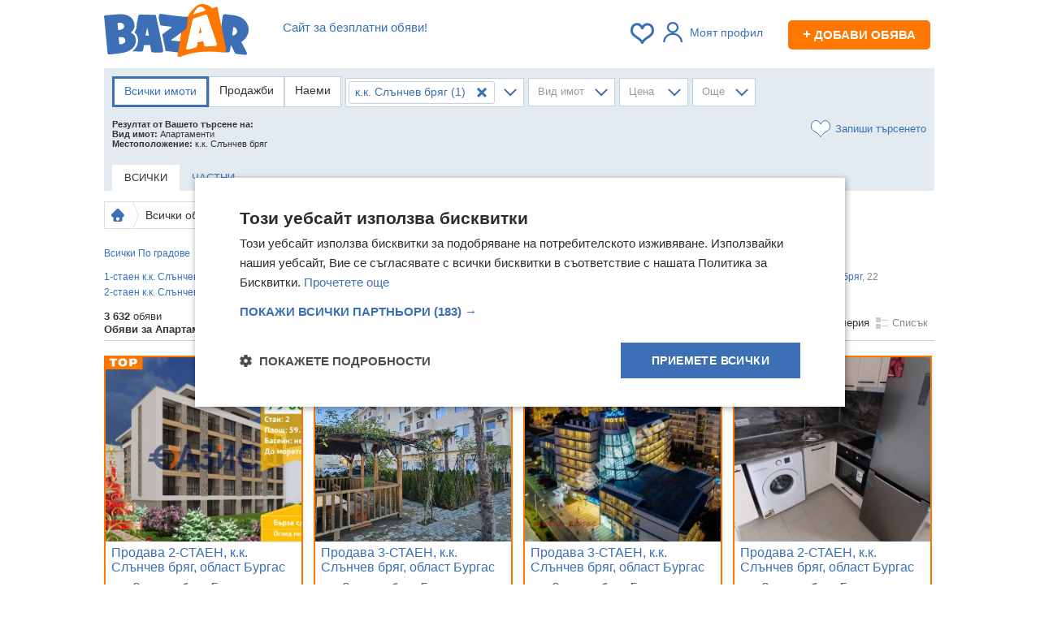

--- FILE ---
content_type: text/html; charset=utf-8
request_url: https://bazar.bg/obiavi/apartamenti/k-k-slanchev-briag
body_size: 63019
content:
<!DOCTYPE HTML>
<html prefix="og: https://ogp.me/ns#">
<head>
    <title>Апартаменти в к.к. Слънчев бряг - Обяви на изгодни цени! — Bazar.bg</title>
    <link rel="shortcut icon" href="/favicon.ico">
    <meta http-equiv="Content-Type" content="text/html; charset=utf-8" />
    <meta name="description" content="Обяви за Апартаменти в к.к. Слънчев бряг ➤ Апартаменти в к.к. Слънчев бряг с актуални цени ☛ Над 3645 обяви в Bazar.bg" />
        <meta name="keywords" content="обяви, безплатни, купува, продава, търси, предлага, апартаменти, автомобили, едностайни, двустайни, тристайни, къщи мезонети, мотори, бусове, камиони" />
            <script type="text/javascript" charset="UTF-8" src="//cdn.cookie-script.com/s/b276f6acac0aa149ea9f2c96d538a619.js"></script>
    
    <script>
        var isApp = navigator.userAgent.indexOf("bazarApplication") !== -1;
        var user_id = '';
        var isPremium = false;
                var device_id = 'cfd7f69f-de4f-4b73-8a7e-9ad70d30c4eb';
                var apiUrl = 'https://bazar.bg/api';
        var userGroup = 'odd';
        var isMobile = false;
        window.nodejsChatUrl = 'https://chat.bazar.bg';
    </script>

    <link rel="stylesheet" href="/css/_bac704a55a1.css" />
    <link rel="apple-touch-icon" href="/img/bazar-small-logo.svg">
    <link rel="apple-touch-icon-precomposed" href="/img/bazar-small-logo.svg">
    <link rel="manifest" href="/manifest.json">

    <link rel="preload" href="https://bazar.bg/js/_783458f1135.js" as="script" crossorigin />

        <meta property="og:title" content="Апартаменти в к.к. Слънчев бряг - Обяви на изгодни цени! — Bazar.bg" />
            <meta property="og:description" content="Обяви за Апартаменти в к.к. Слънчев бряг ➤ Апартаменти в к.к. Слънчев бряг с актуални цени ☛ Над 3645 обяви в Bazar.bg" />
            <meta property="og:image" content="//bazar.bg/img/bazar-logo.png" />
            <meta property="og:url" content="https://bazar.bg/obiavi/apartamenti/k-k-slanchev-briag" />
        <meta property="og:site_name" content="Базар.БГ" >

    
        <link rel="canonical" href="https://bazar.bg/obiavi/apartamenti/k-k-slanchev-briag" />
        
        
    <link rel="next" href="https://bazar.bg/obiavi/apartamenti/k-k-slanchev-briag?page=2"/>
            <script>(function(){/*

 Copyright The Closure Library Authors.
 SPDX-License-Identifier: Apache-2.0
*/
            'use strict';var g=function(a){var b=0;return function(){return b<a.length?{done:!1,value:a[b++]}:{done:!0}}},l=this||self,m=/^[\w+/_-]+[=]{0,2}$/,p=null,q=function(){},r=function(a){var b=typeof a;if("object"==b)if(a){if(a instanceof Array)return"array";if(a instanceof Object)return b;var c=Object.prototype.toString.call(a);if("[object Window]"==c)return"object";if("[object Array]"==c||"number"==typeof a.length&&"undefined"!=typeof a.splice&&"undefined"!=typeof a.propertyIsEnumerable&&!a.propertyIsEnumerable("splice"))return"array";
                if("[object Function]"==c||"undefined"!=typeof a.call&&"undefined"!=typeof a.propertyIsEnumerable&&!a.propertyIsEnumerable("call"))return"function"}else return"null";else if("function"==b&&"undefined"==typeof a.call)return"object";return b},u=function(a,b){function c(){}c.prototype=b.prototype;a.prototype=new c;a.prototype.constructor=a};var v=function(a,b){Object.defineProperty(l,a,{configurable:!1,get:function(){return b},set:q})};var y=function(a,b){this.b=a===w&&b||"";this.a=x},x={},w={};var aa=function(a,b){a.src=b instanceof y&&b.constructor===y&&b.a===x?b.b:"type_error:TrustedResourceUrl";if(null===p)b:{b=l.document;if((b=b.querySelector&&b.querySelector("script[nonce]"))&&(b=b.nonce||b.getAttribute("nonce"))&&m.test(b)){p=b;break b}p=""}b=p;b&&a.setAttribute("nonce",b)};var z=function(){return Math.floor(2147483648*Math.random()).toString(36)+Math.abs(Math.floor(2147483648*Math.random())^+new Date).toString(36)};var A=function(a,b){b=String(b);"application/xhtml+xml"===a.contentType&&(b=b.toLowerCase());return a.createElement(b)},B=function(a){this.a=a||l.document||document};B.prototype.appendChild=function(a,b){a.appendChild(b)};var C=function(a,b,c,d,e,f){try{var k=a.a,h=A(a.a,"SCRIPT");h.async=!0;aa(h,b);k.head.appendChild(h);h.addEventListener("load",function(){e();d&&k.head.removeChild(h)});h.addEventListener("error",function(){0<c?C(a,b,c-1,d,e,f):(d&&k.head.removeChild(h),f())})}catch(n){f()}};var ba=l.atob("aHR0cHM6Ly93d3cuZ3N0YXRpYy5jb20vaW1hZ2VzL2ljb25zL21hdGVyaWFsL3N5c3RlbS8xeC93YXJuaW5nX2FtYmVyXzI0ZHAucG5n"),ca=l.atob("WW91IGFyZSBzZWVpbmcgdGhpcyBtZXNzYWdlIGJlY2F1c2UgYWQgb3Igc2NyaXB0IGJsb2NraW5nIHNvZnR3YXJlIGlzIGludGVyZmVyaW5nIHdpdGggdGhpcyBwYWdlLg=="),da=l.atob("RGlzYWJsZSBhbnkgYWQgb3Igc2NyaXB0IGJsb2NraW5nIHNvZnR3YXJlLCB0aGVuIHJlbG9hZCB0aGlzIHBhZ2Uu"),ea=function(a,b,c){this.b=a;this.f=new B(this.b);this.a=null;this.c=[];this.g=!1;this.i=b;this.h=c},F=function(a){if(a.b.body&&!a.g){var b=
                function(){D(a);l.setTimeout(function(){return E(a,3)},50)};C(a.f,a.i,2,!0,function(){l[a.h]||b()},b);a.g=!0}},D=function(a){for(var b=G(1,5),c=0;c<b;c++){var d=H(a);a.b.body.appendChild(d);a.c.push(d)}b=H(a);b.style.bottom="0";b.style.left="0";b.style.position="fixed";b.style.width=G(100,110).toString()+"%";b.style.zIndex=G(2147483544,2147483644).toString();b.style["background-color"]=I(249,259,242,252,219,229);b.style["box-shadow"]="0 0 12px #888";b.style.color=I(0,10,0,10,0,10);b.style.display=
                "flex";b.style["justify-content"]="center";b.style["font-family"]="Roboto, Arial";c=H(a);c.style.width=G(80,85).toString()+"%";c.style.maxWidth=G(750,775).toString()+"px";c.style.margin="24px";c.style.display="flex";c.style["align-items"]="flex-start";c.style["justify-content"]="center";d=A(a.f.a,"IMG");d.className=z();d.src=ba;d.style.height="24px";d.style.width="24px";d.style["padding-right"]="16px";var e=H(a),f=H(a);f.style["font-weight"]="bold";f.textContent=ca;var k=H(a);k.textContent=da;J(a,
                e,f);J(a,e,k);J(a,c,d);J(a,c,e);J(a,b,c);a.a=b;a.b.body.appendChild(a.a);b=G(1,5);for(c=0;c<b;c++)d=H(a),a.b.body.appendChild(d),a.c.push(d)},J=function(a,b,c){for(var d=G(1,5),e=0;e<d;e++){var f=H(a);b.appendChild(f)}b.appendChild(c);c=G(1,5);for(d=0;d<c;d++)e=H(a),b.appendChild(e)},G=function(a,b){return Math.floor(a+Math.random()*(b-a))},I=function(a,b,c,d,e,f){return"rgb("+G(Math.max(a,0),Math.min(b,255)).toString()+","+G(Math.max(c,0),Math.min(d,255)).toString()+","+G(Math.max(e,0),Math.min(f,
                255)).toString()+")"},H=function(a){a=A(a.f.a,"DIV");a.className=z();return a},E=function(a,b){0>=b||null!=a.a&&0!=a.a.offsetHeight&&0!=a.a.offsetWidth||(fa(a),D(a),l.setTimeout(function(){return E(a,b-1)},50))},fa=function(a){var b=a.c;var c="undefined"!=typeof Symbol&&Symbol.iterator&&b[Symbol.iterator];b=c?c.call(b):{next:g(b)};for(c=b.next();!c.done;c=b.next())(c=c.value)&&c.parentNode&&c.parentNode.removeChild(c);a.c=[];(b=a.a)&&b.parentNode&&b.parentNode.removeChild(b);a.a=null};var ia=function(a,b,c,d,e){var f=ha(c),k=function(n){n.appendChild(f);l.setTimeout(function(){f?(0!==f.offsetHeight&&0!==f.offsetWidth?b():a(),f.parentNode&&f.parentNode.removeChild(f)):a()},d)},h=function(n){document.body?k(document.body):0<n?l.setTimeout(function(){h(n-1)},e):b()};h(3)},ha=function(a){var b=document.createElement("div");b.className=a;b.style.width="1px";b.style.height="1px";b.style.position="absolute";b.style.left="-10000px";b.style.top="-10000px";b.style.zIndex="-10000";return b};var K={},L=null;var M=function(){},N="function"==typeof Uint8Array,O=function(a,b){a.b=null;b||(b=[]);a.j=void 0;a.f=-1;a.a=b;a:{if(b=a.a.length){--b;var c=a.a[b];if(!(null===c||"object"!=typeof c||Array.isArray(c)||N&&c instanceof Uint8Array)){a.g=b-a.f;a.c=c;break a}}a.g=Number.MAX_VALUE}a.i={}},P=[],Q=function(a,b){if(b<a.g){b+=a.f;var c=a.a[b];return c===P?a.a[b]=[]:c}if(a.c)return c=a.c[b],c===P?a.c[b]=[]:c},R=function(a,b,c){a.b||(a.b={});if(!a.b[c]){var d=Q(a,c);d&&(a.b[c]=new b(d))}return a.b[c]};
            M.prototype.h=N?function(){var a=Uint8Array.prototype.toJSON;Uint8Array.prototype.toJSON=function(){var b;void 0===b&&(b=0);if(!L){L={};for(var c="ABCDEFGHIJKLMNOPQRSTUVWXYZabcdefghijklmnopqrstuvwxyz0123456789".split(""),d=["+/=","+/","-_=","-_.","-_"],e=0;5>e;e++){var f=c.concat(d[e].split(""));K[e]=f;for(var k=0;k<f.length;k++){var h=f[k];void 0===L[h]&&(L[h]=k)}}}b=K[b];c=[];for(d=0;d<this.length;d+=3){var n=this[d],t=(e=d+1<this.length)?this[d+1]:0;h=(f=d+2<this.length)?this[d+2]:0;k=n>>2;n=(n&
                3)<<4|t>>4;t=(t&15)<<2|h>>6;h&=63;f||(h=64,e||(t=64));c.push(b[k],b[n],b[t]||"",b[h]||"")}return c.join("")};try{return JSON.stringify(this.a&&this.a,S)}finally{Uint8Array.prototype.toJSON=a}}:function(){return JSON.stringify(this.a&&this.a,S)};var S=function(a,b){return"number"!==typeof b||!isNaN(b)&&Infinity!==b&&-Infinity!==b?b:String(b)};M.prototype.toString=function(){return this.a.toString()};var T=function(a){O(this,a)};u(T,M);var U=function(a){O(this,a)};u(U,M);var ja=function(a,b){this.c=new B(a);var c=R(b,T,5);c=new y(w,Q(c,4)||"");this.b=new ea(a,c,Q(b,4));this.a=b},ka=function(a,b,c,d){b=new T(b?JSON.parse(b):null);b=new y(w,Q(b,4)||"");C(a.c,b,3,!1,c,function(){ia(function(){F(a.b);d(!1)},function(){d(!0)},Q(a.a,2),Q(a.a,3),Q(a.a,1))})};var la=function(a,b){V(a,"internal_api_load_with_sb",function(c,d,e){ka(b,c,d,e)});V(a,"internal_api_sb",function(){F(b.b)})},V=function(a,b,c){a=l.btoa(a+b);v(a,c)},W=function(a,b,c){for(var d=[],e=2;e<arguments.length;++e)d[e-2]=arguments[e];e=l.btoa(a+b);e=l[e];if("function"==r(e))e.apply(null,d);else throw Error("API not exported.");};var X=function(a){O(this,a)};u(X,M);var Y=function(a){this.h=window;this.a=a;this.b=Q(this.a,1);this.f=R(this.a,T,2);this.g=R(this.a,U,3);this.c=!1};Y.prototype.start=function(){ma();var a=new ja(this.h.document,this.g);la(this.b,a);na(this)};
            var ma=function(){var a=function(){if(!l.frames.googlefcPresent)if(document.body){var b=document.createElement("iframe");b.style.display="none";b.style.width="0px";b.style.height="0px";b.style.border="none";b.style.zIndex="-1000";b.style.left="-1000px";b.style.top="-1000px";b.name="googlefcPresent";document.body.appendChild(b)}else l.setTimeout(a,5)};a()},na=function(a){var b=Date.now();W(a.b,"internal_api_load_with_sb",a.f.h(),function(){var c;var d=a.b,e=l[l.btoa(d+"loader_js")];if(e){e=l.atob(e);
                e=parseInt(e,10);d=l.btoa(d+"loader_js").split(".");var f=l;d[0]in f||"undefined"==typeof f.execScript||f.execScript("var "+d[0]);for(;d.length&&(c=d.shift());)d.length?f[c]&&f[c]!==Object.prototype[c]?f=f[c]:f=f[c]={}:f[c]=null;c=Math.abs(b-e);c=1728E5>c?0:c}else c=-1;0!=c&&(W(a.b,"internal_api_sb"),Z(a,Q(a.a,6)))},function(c){Z(a,c?Q(a.a,4):Q(a.a,5))})},Z=function(a,b){a.c||(a.c=!0,a=new l.XMLHttpRequest,a.open("GET",b,!0),a.send())};(function(a,b){l[a]=function(c){for(var d=[],e=0;e<arguments.length;++e)d[e-0]=arguments[e];l[a]=q;b.apply(null,d)}})("__d3lUW8vwsKlB__",function(a){"function"==typeof window.atob&&(a=window.atob(a),a=new X(a?JSON.parse(a):null),(new Y(a)).start())});}).call(this);

        window.__d3lUW8vwsKlB__("[base64]");</script>


    <script async src="https://www.googletagmanager.com/gtag/js?id=G-TG3ZV6QQET"></script>
    <script>
        window.dataLayer=window.dataLayer||[];function gtag(){dataLayer.push(arguments)}
        gtag('js',new Date());gtag('config','G-TG3ZV6QQET');gtag('config','AW-17414796814');
        gtag('set','user_properties',{ab_group:'odd'});
                    </script>


        <script async src="https://securepubads.g.doubleclick.net/tag/js/gpt.js"></script>
    <script>
        var googletag = googletag || {};
        googletag.cmd = googletag.cmd || [];
    </script>
        <script>
        googletag.cmd.push(function() {
            googletag.pubads().set("adsense_background_color", "FFFFFF");
        });
        googletag.cmd.push(function() {
                    
                    googletag.defineSlot('/401112551/Bazar.bg_bottom_in_ad', [728, 90], 'banner_search_display_bottom_leaderboard_gtm')
.addService(googletag.pubads());

                    googletag.defineSlot('/401112551/Bazar.bg_inner_pages_top_980x', [[970, 90], [728, 90], [980, 250], [980, 200], [980, 416], [1, 1]], 'banner_search_display_megaboard_gtm')
.addService(googletag.pubads());

                    googletag.defineSlot('/401112551/Bazar.bg_200x200', [[200, 200]], 'banner_search_bottom_square_gtm')
.addService(googletag.pubads());

                    googletag.defineSlot('/401112551/Bazar.bg_200x200', [[200, 200]], 'banner_search_bottom_square_gtm_2')
.addService(googletag.pubads());

                    googletag.defineSlot('/401112551/m.bazar.bg_middle_in_list', [[125, 125]], 'banner_middle_in_list_mobile_gtm')
.addService(googletag.pubads());

                    googletag.defineSlot('/401112551/bazar.bg_sticky_sidebar_left', [[300, 600], [160, 600]], 'banner_sticky_sidebar')
.addService(googletag.pubads());

                    googletag.defineSlot('/401112551/bazar.bg_sticky_sidebar', [[300, 600], [160, 600]], 'banner_sticky_sidebar_right')
.addService(googletag.pubads());

                googletag.pubads().enableSingleRequest();
        googletag.pubads().collapseEmptyDivs();
        googletag.enableServices();
        });
    </script>
    
    <script type="text/javascript" src="//bg.adocean.pl/files/js/ado.js"></script>
    <script type="text/javascript">
        /* (c)AdOcean 2003-2014 */
        if(typeof ado!=="object"){ado={};ado.config=ado.preview=ado.placement=ado.master=ado.slave=function(){};}
        ado.config({mode: "old", xml: false, characterEncoding: true});
        ado.preview({enabled: true, emiter: "bg.adocean.pl", id: "GSug9YDTl_aCHEcT.IsPLdnxzYn7NSbYIBFFfq2O4_T.e7"});

        function remnantBanner(pic,link) {
            document.write('<div style="position:relative; z-index:0;text-align:center;"><a href="'+link+'"><img src="/img/'+pic+'" alt="" /></a></div>');
        }

        function showRemnantZaplata() {
            var megaboard = document.getElementById('banner_search_display_megaboard_gtm');
            var leaderboard = document.getElementById('banner_search_display_top_leaderboard');
            if (megaboard && leaderboard ) {
                var megaboardClass = megaboard.className.replace('banner','').trim();
                var leaderboadClass = leaderboard.className.replace('banner','').trim();
                if (megaboardClass == 'empty' && leaderboadClass == 'empty') {
                    var zaplata = document.getElementById('banner_zaplata');
                    if (zaplata) {
                        zaplata.style.display = 'block';
                    }
                }
            };
        }

    </script>
                <script>
            var firebaseConfig = {
                apiKey: "AIzaSyDrtIfzQDajcQQyGiqrv3us7QnQP4n_GVc",
                authDomain: "bazarbg-27b5e.firebaseapp.com",
                projectId: "bazarbg-27b5e",
                messagingSenderId: "137831682912",
                publicVapidKey: "BDOPeZxezzk-VzoD1GPpnoPMhlnlbTAcFgMGtoSN8hgSLq3FfN4f8dIl8X6uY2BVPkKNzvP6Y1Fn8xQWRzehQHs",
                databaseURL: "https://bazarbg-27b5e.firebaseio.com",
                storageBucket: "bazarbg-27b5e.appspot.com",
                appId: "1:137831682912:web:784a917f811c3af34e8405",
                measurementId: "G-47J2H7M4VG"
            };
        </script>
        <script>
        if ('serviceWorker' in navigator) {
            navigator.serviceWorker.register('/bazarServiceWorkers.js').then(function(registration) {
            }).catch(function(err) {
            });

        }
    </script>
    
    <!-- TikTok Pixel Code Start -->
    <script>
        !function (w, d, t) {
            w.TiktokAnalyticsObject=t;var ttq=w[t]=w[t]||[];ttq.methods=["page","track","identify","instances","debug","on","off","once","ready","alias","group","enableCookie","disableCookie","holdConsent","revokeConsent","grantConsent"],ttq.setAndDefer=function(t,e){t[e]=function(){t.push([e].concat(Array.prototype.slice.call(arguments,0)))}};for(var i=0;i<ttq.methods.length;i++)ttq.setAndDefer(ttq,ttq.methods[i]);ttq.instance=function(t){for(
                var e=ttq._i[t]||[],n=0;n<ttq.methods.length;n++)ttq.setAndDefer(e,ttq.methods[n]);return e},ttq.load=function(e,n){var r="https://analytics.tiktok.com/i18n/pixel/events.js",o=n&&n.partner;ttq._i=ttq._i||{},ttq._i[e]=[],ttq._i[e]._u=r,ttq._t=ttq._t||{},ttq._t[e]=+new Date,ttq._o=ttq._o||{},ttq._o[e]=n||{};n=document.createElement("script")
            ;n.type="text/javascript",n.async=!0,n.src=r+"?sdkid="+e+"&lib="+t;e=document.getElementsByTagName("script")[0];e.parentNode.insertBefore(n,e)};


            ttq.load('D0I45SJC77UE7TJISA40');
            ttq.page();
        }(window, document, 'ttq');
    </script>
    <!-- TikTok Pixel Code End -->


    <link rel="preconnect" href="https://cdn1.focus.bg">
    <link rel="preconnect" href="https://cdn5.focus.bg">
    <link rel="preconnect" href="https://cdn6.focus.bg">
    <link rel="preconnect" href="https://cdn7.focus.bg">
    <link rel="preconnect" href="https://pagead2.googlesyndication.com">
    <link rel="preconnect" href="https://fundingchoicesmessages.google.com">
    <link rel="preconnect" href="https://www.google-analytics.com">
    <link rel="preconnect" href="https://ls.hit.gemius.pl">
    <link rel="preconnect" href="https://gabe.hit.gemius.pl">
    <link rel="preconnect" href="https://www.googletagmanager.com">
    <link rel="preconnect" href="https://www.gstatic.com">
</head>
<body>
<script type="text/javascript">var adsuserpage = 0;</script>
<script type="application/ld+json">
  {
    "@context": "https://schema.org",
    "@type": "Organization",
     "name" : "Bazar.BG",
    "url": "https://bazar.bg",
    "logo": "https://bazar.bg/img/bazar-logo.png",
    "sameAs" : [
        "https://www.facebook.com/www.bazar.bg/"
        ]
  }
</script>





<div class="awrapper">
    

    <div class="container">

        <div id="bannerLeft">
                        <div   style = 'text-align: center;' style="clear:both" id="banner_sticky_sidebar">
    <script>
        if (!isApp) {
            // googletag.pubads().definePassback('/401112551/bazar.bg_sticky_sidebar_left', [[300, 600], [160, 600]]).display();


            googletag.cmd.push(function() { googletag.display('banner_sticky_sidebar'); });
        }
    </script>
</div>

                    </div>

        <div id="fb-root"></div>

        
                    <div class="header" style="position:relative">

            <div class="menu menubar">
                                <div class="slogan" >
                    <span class="clever-hide" data-link="https://bazar.bg/delivery/discount">Сайт за безплатни обяви!</span>
                </div>
                
                <div style=" float:right; color:#555; font-size:12px; text-align:right; margin-top: 10px; margin-right: 5px;">

                    <span id="bookmarksCount">
                                            </span>

                    
                                            <div class="linkRegWrapper linkRegWrapperNoPhoto"> <a class="login_required linkReg linkRegNoLoged">
                                <i></i>Моят профил</a>
                        </div>
                    
                                        <span data-link="https://bazar.bg/ads/save" class="newAddBtn clever-hide"><span>+</span> Добави обява</span>
                                    </div>

                <div class="logo">
                    <a href="https://bazar.bg" title="Безплатни обяви — Bazar.bg">
                        <img width="178" height="65" src="https://bazar.bg/img/bazar-logo.svg" alt="Безплатни обяви Bazar.bg" style="margin-top: -10px;" />
                    </a>
                </div>
                                
                    
                                                                                                                                                                                                                                                                                                                                                                                                                                                                
                    
                    
                    
                                    
            </div>
        </div>
        
        
        
        
    <div style="margin-bottom:10px;padding:0;"><div   style = 'text-align: center; margin-top: 10px;' style="clear:both" id="banner_search_display_megaboard_gtm">
    <script>
        if (!isApp) {
            // googletag.pubads().definePassback('/401112551/Bazar.bg_inner_pages_top_980x', [[970, 90], [728, 90], [980, 250], [980, 200], [980, 416], [1, 1]]).display();


            googletag.cmd.push(function() { googletag.display('banner_search_display_megaboard_gtm'); });
        }
    </script>
</div>
</div>

<div id="search">
        <div class="product-search-form">
        <form method="get" id="searchForm" action="/obiavi">
            <input type="hidden" value="26" name="category_id" />
            <input type="hidden" value="" name="filter">
            <input type="hidden" value="" name="type">
            <input name="q" value="" hidden>
            <div class="imotiFiltri filters" style="" id="search">
                <input type="hidden" name="category_id[]" value="26" id="apartmentIH"  /> <!-- Aпартаменти -->
                <input type="hidden" name="category_id[]" value="32" id="roommatesIH" disabled /> <!-- sekartiranti -->

                    <div class="tipSdelka">
                                                    <a href="https://bazar.bg/obiavi/apartamenti/k-k-slanchev-briag?sort=default" data-type="1" class="selected">Всички имоти</a>
                            <a href="https://bazar.bg/obiavi/prodazhba-apartamenti/k-k-slanchev-briag?sort=default" data-type="1" >Продажби</a>
                        
                        <a href="https://bazar.bg/obiavi/naemi-apartamenti/k-k-slanchev-briag?sort=default" data-type="3" >Наеми</a>

                    </div>
                    <div class="iItem">
                        <div class="iSelect iLocation " id="iSelect2">
                            <input type="text" id="iLocationText" placeholder="Въведете град или квартал">
                            <span class="main" id="main">
                                <span class="filterInfo">
                                    к.к. Слънчев бряг
                                </span>
                                                                                                            <span class="num"> (1)</span>
                                                                        <span class="delete"></span>
                                                            </span>
                            <span class="open"></span>
                        </div>
                        <div class="iMenu" id="locationMenu">
                                                        <input type="hidden" name="province_id" value="2">
                            <input type="hidden" name="city_id" value="326" >
                            <input type="hidden" name="district_id" value="" >

                            <div class="iPodskazki" id="iPodskazki">
                                <a class="near" style=" display: none; ">До мен</a>
                                <div class="autocomplete-results">
                                    <div>Последно търсени:</div>
                                    <div id="savedLocations">
                                                                            </div>
                                    <div>Цяла България:</div>
                                    <div id="autocompleteLocations">
                                                                                                                                                                                                                        <a
                                                    data-name="гр. София"
                                                    data-province_id="22"
                                                    data-city_id="22"
                                                    data-district_id=""
                                                >гр. София&nbsp;</a>
                                                                                                                                                                                <a
                                                    data-name="гр. Бургас"
                                                    data-province_id="2"
                                                    data-city_id="2"
                                                    data-district_id=""
                                                >гр. Бургас&nbsp;</a>
                                                                                                                                                                                <a
                                                    data-name="гр. Варна"
                                                    data-province_id="3"
                                                    data-city_id="3"
                                                    data-district_id=""
                                                >гр. Варна&nbsp;</a>
                                                                                                                                                                                <a
                                                    data-name="гр. Пловдив"
                                                    data-province_id="16"
                                                    data-city_id="16"
                                                    data-district_id=""
                                                >гр. Пловдив&nbsp;</a>
                                                                                                                                                                                <a
                                                    data-name="гр. Стара Загора"
                                                    data-province_id="24"
                                                    data-city_id="24"
                                                    data-district_id=""
                                                >гр. Стара Загора&nbsp;</a>
                                                                                                                                                                                <a
                                                    data-name="гр. Русе"
                                                    data-province_id="18"
                                                    data-city_id="18"
                                                    data-district_id=""
                                                >гр. Русе&nbsp;</a>
                                                                                                                                                                                <a
                                                    data-name=""
                                                    data-province_id=""
                                                    data-city_id=""
                                                    data-district_id=""
                                                >&nbsp;</a>
                                                                                                                                                                                <a
                                                    data-name="гр. Благоевград"
                                                    data-province_id="1"
                                                    data-city_id="1"
                                                    data-district_id=""
                                                >гр. Благоевград&nbsp;</a>
                                                                                                                                                                                <a
                                                    data-name="област Благоевград"
                                                    data-province_id="1"
                                                    data-city_id=""
                                                    data-district_id=""
                                                >област Благоевград&nbsp;</a>
                                                                                                                                                                                <a
                                                    data-name="гр. Бургас"
                                                    data-province_id="2"
                                                    data-city_id="2"
                                                    data-district_id=""
                                                >гр. Бургас&nbsp;</a>
                                                                                                                                                                                <a
                                                    data-name="област Бургас"
                                                    data-province_id="2"
                                                    data-city_id=""
                                                    data-district_id=""
                                                >област Бургас&nbsp;</a>
                                                                                                                                                                                <a
                                                    data-name="гр. Варна"
                                                    data-province_id="3"
                                                    data-city_id="3"
                                                    data-district_id=""
                                                >гр. Варна&nbsp;</a>
                                                                                                                                                                                <a
                                                    data-name="област Варна"
                                                    data-province_id="3"
                                                    data-city_id=""
                                                    data-district_id=""
                                                >област Варна&nbsp;</a>
                                                                                                                                                                                <a
                                                    data-name="гр. Велико Търново"
                                                    data-province_id="4"
                                                    data-city_id="4"
                                                    data-district_id=""
                                                >гр. Велико Търново&nbsp;</a>
                                                                                                                                                                                <a
                                                    data-name="област Велико Търново"
                                                    data-province_id="4"
                                                    data-city_id=""
                                                    data-district_id=""
                                                >област Велико Търново&nbsp;</a>
                                                                                                                                                                                <a
                                                    data-name="гр. Видин"
                                                    data-province_id="5"
                                                    data-city_id="5"
                                                    data-district_id=""
                                                >гр. Видин&nbsp;</a>
                                                                                                                                                                                <a
                                                    data-name="област Видин"
                                                    data-province_id="5"
                                                    data-city_id=""
                                                    data-district_id=""
                                                >област Видин&nbsp;</a>
                                                                                                                                                                                <a
                                                    data-name="гр. Враца"
                                                    data-province_id="6"
                                                    data-city_id="6"
                                                    data-district_id=""
                                                >гр. Враца&nbsp;</a>
                                                                                                                                                                                <a
                                                    data-name="област Враца"
                                                    data-province_id="6"
                                                    data-city_id=""
                                                    data-district_id=""
                                                >област Враца&nbsp;</a>
                                                                                                                                                                                <a
                                                    data-name="гр. Габрово"
                                                    data-province_id="7"
                                                    data-city_id="7"
                                                    data-district_id=""
                                                >гр. Габрово&nbsp;</a>
                                                                                                                                                                                <a
                                                    data-name="област Габрово"
                                                    data-province_id="7"
                                                    data-city_id=""
                                                    data-district_id=""
                                                >област Габрово&nbsp;</a>
                                                                                                                                                                                <a
                                                    data-name="гр. Добрич"
                                                    data-province_id="8"
                                                    data-city_id="8"
                                                    data-district_id=""
                                                >гр. Добрич&nbsp;</a>
                                                                                                                                                                                <a
                                                    data-name="област Добрич"
                                                    data-province_id="8"
                                                    data-city_id=""
                                                    data-district_id=""
                                                >област Добрич&nbsp;</a>
                                                                                                                                                                                <a
                                                    data-name="гр. Кърджали"
                                                    data-province_id="9"
                                                    data-city_id="9"
                                                    data-district_id=""
                                                >гр. Кърджали&nbsp;</a>
                                                                                                                                                                                <a
                                                    data-name="област Кърджали"
                                                    data-province_id="9"
                                                    data-city_id=""
                                                    data-district_id=""
                                                >област Кърджали&nbsp;</a>
                                                                                                                                                                                <a
                                                    data-name="гр. Кюстендил"
                                                    data-province_id="10"
                                                    data-city_id="10"
                                                    data-district_id=""
                                                >гр. Кюстендил&nbsp;</a>
                                                                                                                                                                                <a
                                                    data-name="област Кюстендил"
                                                    data-province_id="10"
                                                    data-city_id=""
                                                    data-district_id=""
                                                >област Кюстендил&nbsp;</a>
                                                                                                                                                                                <a
                                                    data-name="гр. Ловеч"
                                                    data-province_id="11"
                                                    data-city_id="11"
                                                    data-district_id=""
                                                >гр. Ловеч&nbsp;</a>
                                                                                                                                                                                <a
                                                    data-name="област Ловеч"
                                                    data-province_id="11"
                                                    data-city_id=""
                                                    data-district_id=""
                                                >област Ловеч&nbsp;</a>
                                                                                                                                                                                <a
                                                    data-name="гр. Монтана"
                                                    data-province_id="12"
                                                    data-city_id="12"
                                                    data-district_id=""
                                                >гр. Монтана&nbsp;</a>
                                                                                                                                                                                <a
                                                    data-name="област Монтана"
                                                    data-province_id="12"
                                                    data-city_id=""
                                                    data-district_id=""
                                                >област Монтана&nbsp;</a>
                                                                                                                                                                                <a
                                                    data-name="гр. Пазарджик"
                                                    data-province_id="13"
                                                    data-city_id="13"
                                                    data-district_id=""
                                                >гр. Пазарджик&nbsp;</a>
                                                                                                                                                                                <a
                                                    data-name="област Пазарджик"
                                                    data-province_id="13"
                                                    data-city_id=""
                                                    data-district_id=""
                                                >област Пазарджик&nbsp;</a>
                                                                                                                                                                                <a
                                                    data-name="гр. Перник"
                                                    data-province_id="14"
                                                    data-city_id="14"
                                                    data-district_id=""
                                                >гр. Перник&nbsp;</a>
                                                                                                                                                                                <a
                                                    data-name="област Перник"
                                                    data-province_id="14"
                                                    data-city_id=""
                                                    data-district_id=""
                                                >област Перник&nbsp;</a>
                                                                                                                                                                                <a
                                                    data-name="гр. Плевен"
                                                    data-province_id="15"
                                                    data-city_id="15"
                                                    data-district_id=""
                                                >гр. Плевен&nbsp;</a>
                                                                                                                                                                                <a
                                                    data-name="област Плевен"
                                                    data-province_id="15"
                                                    data-city_id=""
                                                    data-district_id=""
                                                >област Плевен&nbsp;</a>
                                                                                                                                                                                <a
                                                    data-name="гр. Пловдив"
                                                    data-province_id="16"
                                                    data-city_id="16"
                                                    data-district_id=""
                                                >гр. Пловдив&nbsp;</a>
                                                                                                                                                                                <a
                                                    data-name="област Пловдив"
                                                    data-province_id="16"
                                                    data-city_id=""
                                                    data-district_id=""
                                                >област Пловдив&nbsp;</a>
                                                                                                                                                                                <a
                                                    data-name="гр. Разград"
                                                    data-province_id="17"
                                                    data-city_id="17"
                                                    data-district_id=""
                                                >гр. Разград&nbsp;</a>
                                                                                                                                                                                <a
                                                    data-name="област Разград"
                                                    data-province_id="17"
                                                    data-city_id=""
                                                    data-district_id=""
                                                >област Разград&nbsp;</a>
                                                                                                                                                                                <a
                                                    data-name="гр. Русе"
                                                    data-province_id="18"
                                                    data-city_id="18"
                                                    data-district_id=""
                                                >гр. Русе&nbsp;</a>
                                                                                                                                                                                <a
                                                    data-name="област Русе"
                                                    data-province_id="18"
                                                    data-city_id=""
                                                    data-district_id=""
                                                >област Русе&nbsp;</a>
                                                                                                                                                                                <a
                                                    data-name="гр. Силистра"
                                                    data-province_id="19"
                                                    data-city_id="19"
                                                    data-district_id=""
                                                >гр. Силистра&nbsp;</a>
                                                                                                                                                                                <a
                                                    data-name="област Силистра"
                                                    data-province_id="19"
                                                    data-city_id=""
                                                    data-district_id=""
                                                >област Силистра&nbsp;</a>
                                                                                                                                                                                <a
                                                    data-name="гр. Сливен"
                                                    data-province_id="20"
                                                    data-city_id="20"
                                                    data-district_id=""
                                                >гр. Сливен&nbsp;</a>
                                                                                                                                                                                <a
                                                    data-name="област Сливен"
                                                    data-province_id="20"
                                                    data-city_id=""
                                                    data-district_id=""
                                                >област Сливен&nbsp;</a>
                                                                                                                                                                                <a
                                                    data-name="гр. Смолян"
                                                    data-province_id="21"
                                                    data-city_id="21"
                                                    data-district_id=""
                                                >гр. Смолян&nbsp;</a>
                                                                                                                                                                                <a
                                                    data-name="област Смолян"
                                                    data-province_id="21"
                                                    data-city_id=""
                                                    data-district_id=""
                                                >област Смолян&nbsp;</a>
                                                                                                                                                                                <a
                                                    data-name="гр. София"
                                                    data-province_id="22"
                                                    data-city_id="22"
                                                    data-district_id=""
                                                >гр. София&nbsp;</a>
                                                                                                                                                                                                                                                                    <a
                                                    data-name="област София"
                                                    data-province_id="23"
                                                    data-city_id=""
                                                    data-district_id=""
                                                >област София&nbsp;</a>
                                                                                                                                                                                <a
                                                    data-name="гр. Стара Загора"
                                                    data-province_id="24"
                                                    data-city_id="24"
                                                    data-district_id=""
                                                >гр. Стара Загора&nbsp;</a>
                                                                                                                                                                                <a
                                                    data-name="област Стара Загора"
                                                    data-province_id="24"
                                                    data-city_id=""
                                                    data-district_id=""
                                                >област Стара Загора&nbsp;</a>
                                                                                                                                                                                <a
                                                    data-name="гр. Търговище"
                                                    data-province_id="25"
                                                    data-city_id="25"
                                                    data-district_id=""
                                                >гр. Търговище&nbsp;</a>
                                                                                                                                                                                <a
                                                    data-name="област Търговище"
                                                    data-province_id="25"
                                                    data-city_id=""
                                                    data-district_id=""
                                                >област Търговище&nbsp;</a>
                                                                                                                                                                                <a
                                                    data-name="гр. Хасково"
                                                    data-province_id="26"
                                                    data-city_id="26"
                                                    data-district_id=""
                                                >гр. Хасково&nbsp;</a>
                                                                                                                                                                                <a
                                                    data-name="област Хасково"
                                                    data-province_id="26"
                                                    data-city_id=""
                                                    data-district_id=""
                                                >област Хасково&nbsp;</a>
                                                                                                                                                                                <a
                                                    data-name="гр. Шумен"
                                                    data-province_id="27"
                                                    data-city_id="27"
                                                    data-district_id=""
                                                >гр. Шумен&nbsp;</a>
                                                                                                                                                                                <a
                                                    data-name="област Шумен"
                                                    data-province_id="27"
                                                    data-city_id=""
                                                    data-district_id=""
                                                >област Шумен&nbsp;</a>
                                                                                                                                                                                <a
                                                    data-name="гр. Ямбол"
                                                    data-province_id="28"
                                                    data-city_id="28"
                                                    data-district_id=""
                                                >гр. Ямбол&nbsp;</a>
                                                                                                                                                                                <a
                                                    data-name="област Ямбол"
                                                    data-province_id="28"
                                                    data-city_id=""
                                                    data-district_id=""
                                                >област Ямбол&nbsp;</a>
                                                                                                                                                                                <a
                                                    data-name="Извън страната"
                                                    data-province_id="9999"
                                                    data-city_id=""
                                                    data-district_id=""
                                                >Извън страната&nbsp;</a>
                                                                                                                        </div>
                                </div>
                            </div>

                            <div class="locationGrid" id="locationGrid" style="display: none">
                                <div class="map" id="map">
                                    <div class="regionsvg" id="region_2">
<svg
   xmlns="https://www.w3.org/2000/svg"
   id="svg3685"
   width="480"
   version="1.1"
   height="460" viewBox="0 0 480 460">
  <path
     style="fill:#c5d1dd;" fill="#c5d1dd"
     id="municipality_2"
     d="m 274.14645,98.207904 -3.73165,-0.320278 -2.47625,-0.422955 -2.9789,-0.551973 -2.70265,-0.905911 -1.82266,-1.229384 -1.9936,-1.227781 -2.2412,-1.34234 -1.34874,-0.452664 -1.82328,0.364366 -1.63396,0.09283 -2.00853,0.537147 -1.52207,1.037135 -2.19081,0.534041 -1.76605,0.566268 -1.75376,0.284518 -1.76633,0.38274 -2.11855,0.277039 -1.22591,-0.05143 -1.39877,-0.240634 -0.95212,-0.413762 -1.30204,-0.513482 -1.32485,-0.228953 -2.66817,-0.26889 -1.8841,-0.245461 -2.18473,0.131386 -2.20772,0.22506 -2.04153,0.153355 -1.10332,-0.113373 -0.38218,0.05061 -1.33187,0.06531 -1.49751,-0.104666 -1.24273,-0.01677 -1.25207,0.07853 -1.60861,0.239226 -1.16685,0.164841 -1.44972,0.510311 -2.31166,0.761489 -1.69271,0.599313 -0.72209,0.43455 -0.90264,0.516339 -1.5948,0.332454 -0.97069,0.08557 -1.67443,0.06848 -1.39417,-0.239782 -0.85128,-0.628177 -0.83675,-0.885958 -1.07153,-1.601457 -1.17786,-1.242537 -1.34537,-1.421603 -0.95065,-0.457137 -1.70427,-1.425193 -2.09808,-0.730041 -1.21885,-0.456232 -1.32418,-0.191233 -1.686,-0.196356 -1.06533,-0.0092 -1.80905,0.496094 -1.26549,0.337499 -1.64241,0.771825 -1.67723,1.477908 -0.86011,1.212692 -1.01552,0.684889 -0.20267,0.460006 -0.29549,0.66991 -0.30906,0.87699 -0.56277,0.605286 -1.2703,0.319201 -1.61316,0.05318 -1.52841,0.05325 -1.90156,0.389041 -0.92843,0.681751 -0.93295,0.943945 -0.21899,0.787691 -0.0422,0.963933 0.11836,1.5037 0.32164,0.89031 0.84775,1.16421 0.33056,0.61912 1.06081,0.3839 1.42148,0.30121 1.23719,0.29477 0.95989,0.55486 0.94553,0.90197 0.85133,0.98667 0.74856,1.24867 0.5783,1.0695 0.3252,0.71437 0.42587,0.44784 0.88778,0.10605 1.25376,-0.14958 0.63005,-0.16421 1.10331,-0.76979 0.38987,-0.79049 0.55622,-0.51455 0.31932,-1.13779 0.30694,-0.9635 0.12142,-0.61367 0.0456,-1.05782 -0.39344,-1.14949 -0.48091,-1.15859 -0.6755,-0.89075 -0.31035,-1.06442 -0.12549,-1.05665 0.2216,-0.960648 0.47989,-0.782875 0.91233,-0.427498 1.60052,0.02065 1.03215,0.810802 0.42075,0.531135 0.643,1.421024 0.19829,1.5082 -0.27017,2.02746 -0.17253,1.83988 -0.4316,1.66811 -1.02757,3.06473 -0.67792,1.30857 -1.69165,2.08455 -1.49357,1.64226 -1.22946,1.65013 -1.57532,1.55254 -0.58457,1.13275 -0.5837,1.21915 -0.20103,0.61348 -0.31302,1.04983 -0.0333,0.79112 0.1553,0.62165 0.84948,0.89571 0.59894,0.54205 0.42904,0.36588 0.68839,0.45131 0.70589,0.19207 0.88343,0.10591 1.04102,0.46231 0.67927,0.71492 0.23746,0.70818 0.33196,0.53251 0.76766,0.63161 0.78347,0.36937 1.04195,0.3653 0.68577,0.5405 0.48797,0.9812 -0.0426,0.96844 -0.49553,1.31041 -0.85912,1.56906 -0.40804,1.31649 -0.48375,1.04517 -0.41156,1.40587 -0.20403,0.78935 -0.069,1.58525 0.0424,1.14142 0.19586,1.7645 0.0277,0.48281 0.23453,0.6262 0.24403,0.53085 0.23826,0.70816 0.1495,0.70801 0.66801,0.63733 0.65136,1.13197 1.74166,1.70286 1.78391,0.71491 2.15424,1.71061 2.37542,1.28755 2.51618,1.14891 1.62368,0.92269 1.19756,1.20523 0.65814,0.76953 0.0595,0.25038 1.97179,-0.99039 1.06645,-0.83191 1.71816,-1.51086 1.06065,-0.68155 1.63208,-1.16841 1.26543,-0.61449 4.36239,-2.53344 1.54746,-0.82772 1.53855,-0.75779 0.76235,-0.27092 0.97057,-0.27385 0.68167,0.0777 0.31275,0.56183 -0.0414,0.97594 -0.32473,1.11592 -0.58557,0.90724 -0.86298,0.97121 -1.41671,1.17213 -0.45257,0.90723 -0.19016,1.256 0.30109,0.98501 0.62831,1.19523 0.866,0.49351 1.58456,1.26997 1.02287,0.69013 1.0879,-0.73732 1.08784,-0.70757 1.01321,-0.74935 0.94462,-0.56165 0.61674,-0.36204 0.5482,-0.31288 0.47638,-0.26969 0.90448,-0.44553 1.03875,-0.46346 0.51359,-0.28911 0.61884,-0.28764 1.0491,-0.29519 0.9466,-0.15961 0.70704,-0.30561 0.66848,-0.86288 0.61696,-0.77348 0.55073,-0.30712 0.52171,-0.19386 0.53652,-0.16708 0.65216,-0.11497 0.6045,-0.0957 0.57546,-0.03 0.64127,0.0295 1.04022,-0.0631 0.85396,0.13366 0.35023,0.0117 0.55023,-0.0718 0.62962,-0.20599 0.57268,-0.0867 0.6182,-0.0227 1.41596,-0.35261 0.86661,-0.56981 0.60559,-0.71715 1.20669,-1.43137 1.07346,-1.34786 1.27124,-1.84427 1.12766,-1.66838 2.05485,-1.84669 1.3088,-1.00419 1.6042,-0.796 1.76916,-0.64581 1.70546,-0.2823 1.5714,-0.14515 1.04451,-0.0864 0.42908,0.11858 1.04362,0.0626 1.74183,-0.089 1.48487,-0.10216 1.85089,-0.36067 1.86552,-0.73035 1.2658,-0.94396 1.48359,-1.87121 1.47442,-1.68355 1.18214,-0.94997 0.91039,-0.69468 0.95261,-1.71099 -0.0787,-2.31978 -0.72056,-1.62114 -0.73559,-1.24714 -0.18475,-1.77125 0.23281,-1.28485 0.84371,-1.25481 1.17504,-0.85918 0.90712,-0.6903 1.16401,-0.5851 0.73658,-0.79579 0.0299,-0.3368 0.12841,-1.3264 0.17424,-2.11917 0.18002,-2.21605 0.1668,-1.74964 -0.16516,-2.4194 -0.61237,-2.07721 -0.79727,-1.62832 -0.60121,-2.07279 -0.63476,-1.43353 -0.54641,-1.32197 -0.13391,-2.054442 z">
    <title
       id="title3689">Община Айтос</title>
  </path>
  <path
     style="fill:#c5d1dd;" fill="#c5d1dd"
     id="municipality_37"
     d="m 276.98806,118.62682 -0.0299,0.33681 -0.73658,0.79579 -1.16401,0.5851 -0.90712,0.6903 -1.17505,0.85918 -0.8437,1.2548 -0.23281,1.28486 0.18475,1.77125 0.73559,1.24713 0.72056,1.62114 0.0787,2.31979 -0.95261,1.71099 -0.9104,0.69468 -1.18214,0.94997 -1.47441,1.68355 -1.48359,1.87121 -1.2658,0.94396 -1.86552,0.73034 -1.85089,0.36067 -1.48488,0.10216 -1.74182,0.089 -1.04363,-0.0626 -0.42908,-0.11859 -1.04451,0.0864 -1.57139,0.14514 -1.70546,0.2823 -1.76916,0.64582 -1.6042,0.796 -1.3088,1.00418 -2.05485,1.84669 -1.12766,1.66838 -1.27124,1.84427 -1.07346,1.34787 -1.20669,1.43136 -0.60559,0.71715 -0.86661,0.56981 -1.41596,0.35262 -0.6182,0.0227 -0.57268,0.0867 -0.62962,0.20599 -0.55023,0.0718 -0.35023,-0.0117 -0.85396,-0.13366 -1.04022,0.0631 -0.64127,-0.0294 -0.57546,0.03 -0.6045,0.0957 -0.65217,0.11497 -0.53651,0.16707 -0.52171,0.19387 -0.55073,0.30711 -0.61696,0.77349 -0.66848,0.86288 -0.70704,0.30561 -0.9466,0.15961 -1.0491,0.29519 -0.61884,0.28764 -0.51359,0.28911 -1.03875,0.46345 -0.90449,0.44553 -0.47637,0.26969 -0.5482,0.31289 -0.61674,0.36203 -0.94462,0.56166 -1.01321,0.74934 -1.08784,0.70758 -1.0879,0.73732 1.06506,1.152 1.09366,1.27413 1.75783,1.29053 3.8435,1.35439 2.22365,-0.17015 2.26621,-0.8662 1.34831,-0.30436 2.09966,0.0752 1.85907,0.30016 1.44367,-0.29429 1.23676,-0.53562 1.77197,-0.3915 1.83504,0.42632 1.35812,1.21927 2.26627,0.45103 1.92118,0.78493 0.69656,1.19281 1.34092,1.57205 1.65552,1.70574 1.68167,1.35544 1.19804,0.0462 1.2409,-0.74657 1.37131,-1.20723 0.67678,-0.43005 1.96385,0.21475 0.48678,1.29857 -0.064,1.26958 -0.15335,0.91807 -0.42707,2.06428 -0.73397,1.58195 -0.94564,1.34829 -0.98252,2.15589 -2.16909,1.75357 -1.4787,1.09251 -1.28663,1.68073 -2.07452,2.10617 -1.84016,1.8897 -2.19576,2.33987 -2.91284,1.38663 -3.32044,0.67879 -1.54373,0.17228 -1.40189,-0.51776 -0.82621,-1.0709 -1.04902,-1.07829 -1.37051,-0.86215 -2.00563,-1.22261 -2.1114,-1.46264 -2.03042,-0.98902 -0.60879,-1.06081 -0.44623,-0.4261 -0.66356,-0.6198 -0.62071,-0.65557 -0.9055,-0.66006 -1.04321,-0.37254 -1.01795,-0.0686 -2.01232,-0.004 -1.28083,0.0191 -1.86524,-0.0303 -0.99543,-0.0986 -0.61617,-0.22819 -0.91308,-0.13297 -0.66228,-0.13884 -0.66396,-0.0986 -0.62554,-0.045 -0.54159,-0.051 -0.54547,0.034 -0.71618,0.11881 -0.52603,0.54802 0.011,0.68541 0.17072,0.85685 0.3898,0.73181 0.69849,1.29222 0.78925,1.07767 0.77825,1.2937 0.70979,1.08058 0.47474,1.49914 0.33669,0.94033 0.16706,0.94771 0.25605,0.85834 0.29999,0.85388 0.0937,0.68991 0.12757,0.98195 0.014,0.64518 0.0569,0.63775 -0.026,0.68837 -0.1117,0.63619 -0.31987,0.71954 -0.27648,0.63911 -0.10955,0.59447 0.0607,0.59751 0.13923,0.68099 0.25947,0.8196 0.95254,1.08208 0.63911,0.65282 0.51947,0.47696 0.43047,0.56633 0.38543,0.69444 0.83255,0.87334 0.47672,0.43816 0.59041,0.60953 1.44525,0.67667 0.71027,0.65717 1.01848,1.09373 0.8186,0.92532 0.25382,0.73159 0.20275,1.07578 0.25441,0.81354 0.48852,1.04299 0.54129,0.60938 0.47371,0.31288 0.76606,0.19213 0.81375,-0.70338 1.24548,-1.4023 1.41888,-1.72275 0.46051,-1.76577 0.35572,-0.99989 0.88114,-0.22526 1.03604,-0.21789 2.01625,-1.11235 0.76511,-1.41139 0.65715,-0.73489 1.22216,-1.05408 1.0314,-0.21217 1.19079,-0.0425 1.03435,0.12447 0.93092,0.62663 0.18652,1.18591 0.16172,1.77745 0.64375,3.48463 0.75794,1.03942 1.57199,0.64537 1.67224,0.23392 0.68586,0.69518 0.27087,1.10979 0.67418,1.03042 0.76045,0.95879 1.40242,0.97297 2.06874,0.57877 1.63075,-0.36105 0.68235,1.11516 0.26673,1.43603 0.34119,1.6028 0.18301,1.67154 0.51488,1.51615 0.61511,1.18374 0.12009,1.40789 -0.13951,2.15324 -0.11745,1.40522 -0.12173,1.49463 0.0433,1.9146 0.34516,1.88587 0.0899,0.18018 0.72361,1.44729 0.85531,1.55883 0.77276,1.44419 0.088,0.75381 -0.17098,0.84211 -0.42664,0.57723 -0.51206,0.49541 -0.68582,0.57908 -1.10621,0.57068 -1.11505,0.58255 -1.39168,0.73931 -1.31415,0.7585 -0.74975,0.67881 0.0961,0.25916 0.66291,0.34043 2.10334,0.15389 2.24379,0.22652 2.83477,-0.18429 3.4138,-0.41501 2.35917,-0.23486 4.66586,-0.19317 3.10817,-0.3935 2.08689,-0.62267 2.2102,-0.79893 1.81412,-0.70734 1.10114,-0.15749 1.6905,-0.11276 1.96055,0.0816 0.92773,0.91703 0.54922,1.34856 0.86599,1.89308 0.57851,1.76863 0.29179,1.52798 0.55481,0.85531 1.23725,0.19787 1.39865,-2.58745 2.61476,-1.317 1.2249,0.73852 1.03727,1.66877 1.32716,3.22342 0.9626,1.42752 0.56146,0.72094 0.99049,0.41417 1.17288,-0.24504 1.10712,-1.01224 0.85485,-0.86246 1.81627,-2.90696 1.53771,-1.9883 1.8773,-2.21457 1.86845,-2.13571 2.72668,-3.58128 0.70208,-1.64008 0.3729,-1.67614 -0.14645,-0.78917 -0.5044,-1.05755 -0.57001,-1.26742 -0.32129,-0.94202 -0.63519,-0.44919 -0.53026,-0.95171 -0.35583,-0.93745 -0.40095,-1.2636 -0.006,-1.00723 0.39611,-1.34539 0.25372,-1.02007 -0.0258,-0.9252 0.29107,-1.32865 1.00835,-3.19521 -3.90289,-2.707 -1.8818,-0.26923 -0.44831,0.88061 0.22157,0.50735 0.66206,1.54291 -0.79931,0.97417 -1.42055,-0.0177 -0.96917,1.86271 -0.081,2.49454 -1.75414,1.8473 -4.29888,1.09504 0.85557,-2.92599 -0.44725,-0.80771 -1.68295,-0.55672 -2.04865,-2.15603 -1.0637,-0.36799 -4.16667,-5.27066 -1.25894,2.84773 1.32805,1.25258 -1.40539,2.83918 1.07585,2.89822 -0.50546,2.04711 -1.48856,1.28527 -1.0045,-0.58452 -1.03721,-2.70624 0.13942,-2.54229 -0.15711,-1.95003 -2.8633,-1.74532 -2.14594,-3.10915 -0.5787,-4.38377 0.68654,-3.07097 1.3752,-1.46189 3.12706,0.33073 0.84636,-0.57276 3.47958,-0.18029 0.46759,-4.74692 0.16634,-2.72417 1.58095,-5.36384 1.0222,-3.47602 3.16956,-6.66487 2.75069,-2.5069 6.41466,-1.4253 8.88455,1.88835 1.99083,-0.41412 2.31904,-2.69228 -1.00294,-1.67693 -1.15622,-1.32027 -2.39753,-1.2532 -1.46684,-1.42959 -1.59995,-1.42325 -1.31493,-4.40586 -2.03214,-4.33644 0.0213,-0.8464 -0.39834,-1.52592 -1.4613,-1.28995 -3.78196,-2.61619 -1.22085,-1.52792 -0.98366,-1.64791 -0.85463,-1.9821 -0.60702,-2.44178 -0.52926,-1.39903 -0.17581,-1.6221 0.0525,-1.49166 0.74656,-1.58611 0.74355,-1.47141 0.49955,-1.13095 0.28441,-1.59964 0.49813,-0.49772 0.26657,-1.14068 0.16003,-0.68739 0.26942,-1.09153 0.35595,-1.09329 0.25421,-0.68322 0.0648,-0.64091 0.0217,-0.73614 -0.38388,-1.02392 -0.66186,-1.13035 -0.94179,-0.99689 -0.98897,-1.05043 -0.94442,-0.82412 -0.86147,-0.7648 -0.52354,-1.13087 -0.64021,-1.72953 -1.48357,-2.60178 -2.51454,-2.38296 -1.63341,-1.1861 -1.37636,-0.49104 -1.59296,-0.44737 -1.46206,-0.22429 -1.68166,-0.27599 -1.15126,-0.0613 -1.31845,-0.16826 -0.99365,-0.56243 -0.98254,-0.75322 -0.65478,-1.81189 z">
    <title
       id="title3693">Община Бургас</title>
  </path>
  <path
     style="fill:#c5d1dd;" fill="#c5d1dd"
     id="municipality_103"
     d="m 217.77195,161.85365 -1.02288,-0.69013 -1.58455,-1.26997 -0.866,-0.49351 -0.62832,-1.19523 -0.30109,-0.98501 0.19017,-1.256 0.45256,-0.90724 1.41671,-1.17212 0.86298,-0.97121 0.58558,-0.90724 0.32473,-1.11592 0.0414,-0.97595 -0.31275,-0.56182 -0.68167,-0.0777 -0.97057,0.27385 -0.76235,0.27092 -1.53855,0.75779 -1.54745,0.82772 -4.36239,2.53344 -1.26544,0.61449 -1.63207,1.1684 -1.06065,0.68156 -1.71816,1.51086 -1.06646,0.83191 -1.97178,0.99039 0.17632,0.73327 -0.17644,0.97427 -0.29774,0.55398 -0.37238,0.62243 -0.5691,0.47767 -0.77457,0.34484 -0.70331,0.33445 -1.1144,0.19835 -0.83469,0.13012 -0.83416,0.13009 -0.56575,0.34049 -0.70331,0.26728 -3.2651,2.11726 -1.19353,2.00231 -1.36399,1.09456 -1.46803,1.93171 -1.71458,1.29497 -0.66669,1.10148 -0.63187,1.86589 -0.12269,1.46446 0.009,1.46469 -0.0243,0.69281 0.37756,0.917 0.23811,0.97786 0.58611,0.91884 0.44966,0.84261 0.51234,1.11985 0.23492,0.98229 0.0982,1.05063 0.25319,0.55767 0.58689,0.91431 1.27226,1.06885 1.19236,1.33984 0.6614,0.77281 0.51402,0.98565 -0.10404,0.97133 -0.0353,0.90736 0.14655,1.53194 0.37972,0.90944 0.91101,1.47939 0.95925,2.02325 0.64547,1.05877 0.31127,0.90932 -0.0234,0.69281 -0.16969,0.82673 -0.36323,0.5538 -0.4262,0.41067 -0.42953,0.41959 -0.70938,0.61438 -0.4291,0.48216 -0.9337,1.09678 -0.10591,1.03986 0.16582,1.18629 0.25353,0.56061 0.38618,0.77238 0.46059,0.62943 0.4607,0.55792 0.52874,0.63845 0.59187,0.7026 0.79262,0.98296 0.37841,0.97645 0.16038,1.32482 0.0458,0.69291 -0.0882,0.62867 -0.0365,1.03998 -0.0286,0.85969 0.73571,0.13654 1.44287,1.16995 1.52042,2.21592 1.4974,2.89973 1.17852,2.20496 0.98346,1.16618 1.31599,1.40038 2.11865,1.07322 3.01395,1.19887 1.79398,0.37672 2.13004,0.37977 1.91196,0.0293 2.15135,-0.43113 1.67933,0.0305 1.85946,0.96308 1.1799,0.94197 1.30433,0.60369 1.30882,0.3667 1.41444,0.3741 0.43886,0.01 2.40497,0.055 1.0511,1.17254 0.51494,1.04442 0.40822,0.81795 0.84392,0.93409 0.86201,0.36933 0.87455,-0.0955 1.74691,-0.18527 0.65071,0.0206 2.18307,-0.17372 1.73548,0.16159 2.05323,0.74534 1.50789,1.0629 1.73725,0.83468 2.05755,0.85665 1.94423,0.0877 1.63328,-0.0507 2.11828,-1.31332 1.34017,-0.88056 1.44952,-0.42033 2.49524,-1.21143 1.51045,-1.22377 0.52389,-0.19886 -0.0899,-0.18017 -0.34516,-1.88588 -0.0433,-1.91459 0.12173,-1.49464 0.11746,-1.40522 0.1395,-2.15324 -0.12009,-1.40789 -0.61511,-1.18374 -0.51488,-1.51614 -0.183,-1.67155 -0.3412,-1.6028 -0.26673,-1.43603 -0.68235,-1.11516 -1.63074,0.36105 -2.06874,-0.57876 -1.40243,-0.97298 -0.76045,-0.95879 -0.67417,-1.03042 -0.27088,-1.10979 -0.68586,-0.69518 -1.67224,-0.23392 -1.57199,-0.64537 -0.75794,-1.03942 -0.64375,-3.48463 -0.16171,-1.77745 -0.18653,-1.18591 -0.93092,-0.62663 -1.03435,-0.12447 -1.19079,0.0425 -1.0314,0.21217 -1.22216,1.05408 -0.65715,0.73489 -0.76511,1.41139 -2.01625,1.11235 -1.03604,0.21789 -0.88114,0.22526 -0.35572,0.99989 -0.46051,1.76577 -1.41888,1.72275 -1.24548,1.4023 -0.81375,0.70338 -0.76606,-0.19213 -0.4737,-0.31288 -0.5413,-0.60938 -0.48852,-1.04299 -0.25441,-0.81354 -0.20275,-1.07578 -0.25382,-0.73159 -0.8186,-0.92532 -1.01848,-1.09373 -0.71027,-0.65717 -1.44524,-0.67667 -0.59042,-0.60953 -0.47672,-0.43816 -0.83255,-0.87333 -0.38543,-0.69445 -0.43046,-0.56632 -0.51947,-0.47697 -0.63912,-0.65282 -0.95254,-1.08208 -0.25947,-0.8196 -0.13923,-0.68099 -0.0607,-0.59751 0.10956,-0.59447 0.27647,-0.63911 0.31987,-0.71954 0.1117,-0.63619 0.026,-0.68837 -0.0569,-0.63775 -0.014,-0.64517 -0.12757,-0.98196 -0.0937,-0.68991 -0.3,-0.85388 -0.25605,-0.85834 -0.16706,-0.94771 -0.33668,-0.94033 -0.47475,-1.49914 -0.70979,-1.08058 -0.77825,-1.2937 -0.78925,-1.07767 -0.69849,-1.29222 -0.38979,-0.73181 -0.17073,-0.85685 -0.011,-0.68541 0.52603,-0.54802 0.71618,-0.11881 0.54547,-0.034 0.54159,0.051 0.62555,0.045 0.66395,0.0986 0.66228,0.13884 0.91308,0.13297 0.61617,0.2282 0.99543,0.0986 1.86524,0.0303 1.28083,-0.0191 2.01232,0.004 1.01796,0.0686 1.0432,0.37253 0.9055,0.66006 0.62072,0.65557 0.66355,0.6198 0.44624,0.4261 0.60878,1.06081 2.03042,0.98902 2.1114,1.46264 2.00563,1.22261 1.37051,0.86215 1.04902,1.07829 0.82621,1.0709 1.4019,0.51776 1.54372,-0.17228 3.32044,-0.67879 2.91285,-1.38663 2.19576,-2.33987 1.84015,-1.8897 2.07452,-2.10617 1.28664,-1.68073 1.47869,-1.09251 2.1691,-1.75357 0.98251,-2.15589 0.94564,-1.34829 0.73397,-1.58195 0.42708,-2.06428 0.15334,-0.91807 0.064,-1.26958 -0.48678,-1.29857 -1.96386,-0.21475 -0.67678,0.43005 -1.37131,1.20723 -1.2409,0.74657 -1.19804,-0.0462 -1.68167,-1.35544 -1.65552,-1.70574 -1.34092,-1.57205 -0.69656,-1.19281 -1.92118,-0.78493 -2.26627,-0.45103 -1.35812,-1.21927 -1.83504,-0.42632 -1.77196,0.3915 -1.23677,0.53562 -1.44367,0.29429 -1.85906,-0.30015 -2.09967,-0.0753 -1.34831,0.30436 -2.2662,0.8662 -2.22365,0.17016 -3.84351,-1.3544 -1.75782,-1.29053 -1.09366,-1.27413 -1.06507,-1.152 z">
    <title
       id="title3697">Община Камено</title>
  </path>
  <path
     style="fill:#c5d1dd;" fill="#c5d1dd"
     id="municipality_106"
     d="m 174.97684,94.006116 -0.0661,-0.0046 -0.66525,-0.06094 -1.03294,0.0694 -0.58387,-0.02059 -0.85079,0.03247 -0.32815,-0.712926 0.12123,-0.697063 0.216,-0.792222 -0.0217,-0.5737 -0.5557,-0.629977 -0.71098,-0.104357 -0.88367,-0.371472 -0.66841,-0.0611 -0.65603,-0.45594 -0.81686,-0.86161 -0.55848,-0.540682 -0.55027,-0.761197 -0.32168,-0.799405 -0.27042,-0.9766 -0.16985,-1.193903 -0.0149,-0.615408 0.0375,-1.297708 -0.0482,0.04309 -0.62557,-0.06111 -0.68021,0.156286 -1.04108,0.01978 -1.33865,-0.305844 -1.02805,-0.163558 -0.98892,-0.0726 -1.03482,-0.07426 -1.07961,-0.07889 -1.16462,-0.162622 -1.03112,-0.211473 -2.12566,-0.02543 -1.08842,0.144337 -0.77642,0.148195 -0.73352,0.236212 -1.01603,0.40221 -0.65187,0.507591 -0.79438,0.633784 -0.65245,0.5001 -0.47271,0.50959 -0.47957,0.7718 -0.30076,0.736601 -0.25501,0.779954 -0.11238,0.617998 -0.1881,1.215248 -0.0344,1.011608 0.018,0.701855 -0.025,0.662975 -0.15831,0.608908 -0.2067,0.693681 -0.0302,0.740438 -0.07,0.661341 -0.60499,1.777118 -0.47094,0.54977 -0.51897,0.685195 -0.51843,0.677734 -0.46224,0.379908 -0.54818,0.241043 -0.58588,0.0621 -0.76396,0.01081 -0.6241,-0.112396 -0.518,-0.591831 -0.32648,-0.93537 -0.29613,-0.541904 -0.8208,-0.911782 -0.6633,-0.288424 -0.94888,0.223101 -0.74672,0.711031 -0.24301,0.517647 -0.29161,0.650078 -0.43401,0.855178 -0.37999,0.725738 -0.16475,0.786123 -0.63304,0.234578 -0.72516,0.149286 -0.62079,-0.121526 -0.29009,-0.80421 -0.1047,-0.793084 -0.37518,-0.849239 -0.77928,0.44404 -0.69521,0.760222 -0.37924,0.640735 -0.4384,1.07857 -0.85932,1.71761 -0.0286,0.87602 -0.38261,0.77033 -0.38662,0.94911 -0.12862,1.26451 -0.65357,0.93314 -0.57443,1.38045 -0.38039,0.8597 -0.38912,1.12191 -0.21483,1.30439 -0.47436,0.94423 -0.73846,1.01765 -0.64058,0.75728 -0.82266,0.84293 -1.17192,0.73117 -0.8889,0.30468 -0.89476,0.13327 -1.42532,0.4513 -1.243,0.29109 -1.68017,0.26525 -1.15262,0.38224 -1.24413,0.63955 -0.97652,0.39187 -1.15381,0.73075 -0.88959,0.74384 -1.0661,0.90689 -0.62334,0.67351 -0.62985,1.11006 -0.37252,1.20365 -0.27553,0.94931 -0.19049,1.13449 -0.12425,2.2702 -0.12442,2.52946 0.3966,2.47684 0.0628,1.75257 0.0653,1.58123 -0.0192,1.49292 0.23378,2.1989 -0.19017,1.04658 -0.45572,1.46846 -0.87965,1.09093 -1.94142,0.8443 -1.11674,0.0272 -1.02886,0.20347 -1.27978,-0.23741 -1.524685,-0.87348 -1.003114,-1.27914 -1.010971,-1.0125 -0.834086,-1.09061 -1.173215,-1.37552 -0.753236,-0.91441 -0.374829,-0.58311 -0.420383,-0.45969 -0.756884,-0.21565 -0.931044,-0.21514 -0.838191,0.1355 -0.766056,0.66185 -0.342382,0.50622 -0.768304,0.6603 -1.103032,0.56156 -1.431007,-0.15256 -1.347054,0.11304 -1.357324,0.46754 -1.10112,0.29761 -1.414677,1.07798 -0.0579,1.09186 0.834864,1.60518 1.896348,1.878 1.278115,1.85793 0.631496,1.59941 1.063802,1.63015 1.502276,1.65191 1.074155,1.40063 1.936219,2.35741 1.067132,1.85193 0.623592,2.29502 -0.03751,2.69974 -0.02626,2.03225 1.482642,4.36179 0.615363,3.43033 0.194394,2.04236 1.919606,4.62466 1.714296,3.49402 1.724814,2.81448 1.71525,3.49229 1.51495,2.34832 1.51797,1.44678 1.06921,2.55757 0.62537,2.29763 0.63202,2.07862 0.63923,1.62119 1.72448,2.81828 0.43706,0.0274 3.28307,1.76727 1.31214,0.75983 0.86491,1.17349 -0.0342,2.26915 -0.0213,1.58827 -0.0311,1.8147 -0.0332,2.03672 0.18725,2.27906 0.19413,1.59517 0.19788,1.37169 0.64178,1.17397 0.85271,1.85579 1.30364,1.20657 2.19641,0.57549 1.76184,-0.13572 1.10507,-0.17131 2.42459,-0.0961 2.64091,-0.31747 2.20118,-0.34027 2.62923,0.13195 1.08822,0.50461 1.72131,2.12346 0.85954,1.17568 0.85909,1.17117 0.62242,2.0688 0.42516,0.92527 0.41893,1.15172 0.42247,0.92822 1.56203,1.91098 1.81782,-1.25009 0.45641,-0.3293 0.60425,-0.47783 0.68125,-0.49102 0.57313,-0.55991 0.57342,-0.49287 0.75354,-1.13006 0.51966,-0.72998 0.64787,-1.1334 0.64581,-1.01868 0.009,-0.63771 0.24323,-0.80088 0.80716,-0.77983 1.70976,-0.39873 1.46697,0.28288 1.25368,-0.30042 0.69617,-0.66855 1.37794,-0.5341 1.47305,0.0516 1.47108,0.39574 1.57942,0.39445 2.15914,0.065 1.13483,0.1473 0.90478,0.25992 3.68327,-1.52776 1.84231,-0.64711 2.05729,-0.1879 1.83466,-0.19596 1.95896,-0.54004 1.62753,-0.89842 2.09113,-1.11971 1.15604,-0.44203 2.17198,0.0319 2.06955,-0.54955 1.39421,-0.67735 1.49367,-0.33012 1.37075,-0.098 0.68074,0.12905 0.62087,0.11405 0.0286,-0.85969 0.0365,-1.03997 0.0881,-0.62867 -0.0458,-0.69292 -0.16038,-1.32481 -0.37841,-0.97645 -0.79262,-0.98297 -0.59187,-0.7026 -0.52874,-0.63844 -0.4607,-0.55792 -0.46059,-0.62943 -0.38619,-0.77238 -0.25352,-0.56061 -0.16582,-1.18629 0.10591,-1.03986 0.9337,-1.09679 0.4291,-0.48215 0.70938,-0.61439 0.42953,-0.41959 0.4262,-0.41066 0.36323,-0.5538 0.16969,-0.82673 0.0234,-0.69281 -0.31127,-0.90932 -0.64548,-1.05878 -0.95925,-2.02325 -0.911,-1.47938 -0.37972,-0.90945 -0.14656,-1.53194 0.0353,-0.90735 0.10404,-0.97133 -0.51402,-0.98565 -0.66141,-0.77281 -1.19235,-1.33984 -1.27226,-1.06885 -0.58689,-0.91431 -0.2532,-0.55768 -0.0982,-1.05062 -0.23491,-0.9823 -0.51234,-1.11985 -0.44966,-0.8426 -0.58612,-0.91885 -0.2381,-0.97785 -0.37756,-0.91701 0.0243,-0.69281 -0.009,-1.46468 0.12269,-1.46447 0.63187,-1.86588 0.66669,-1.10149 1.71458,-1.29497 1.46803,-1.9317 1.36399,-1.09457 1.19353,-2.0023 3.2651,-2.11726 0.70331,-0.26729 0.56575,-0.34049 0.83416,-0.13008 0.83469,-0.13012 1.1144,-0.19835 0.70331,-0.33446 0.77457,-0.34483 0.5691,-0.47768 0.37238,-0.62242 0.29773,-0.55398 0.17645,-0.97428 -0.17632,-0.73327 -0.0595,-0.25037 -0.65814,-0.76954 -1.19756,-1.20523 -1.62368,-0.92269 -2.51618,-1.14891 -2.37542,-1.28754 -2.15423,-1.71062 -1.78392,-0.71491 -1.74165,-1.70285 -0.65137,-1.13198 -0.66801,-0.63733 -0.1495,-0.708 -0.23826,-0.70816 -0.24403,-0.53086 -0.23453,-0.6262 -0.0277,-0.4828 -0.19587,-1.76451 -0.0424,-1.14142 0.069,-1.58525 0.20403,-0.78935 0.41156,-1.40587 0.48375,-1.04517 0.40804,-1.31648 0.85912,-1.56907 0.49553,-1.3104 0.0426,-0.96844 -0.48797,-0.98121 -0.68578,-0.5405 -1.04195,-0.3653 -0.78347,-0.36937 -0.76765,-0.6316 -0.33196,-0.53251 -0.23747,-0.70818 -0.67926,-0.71492 -1.04103,-0.46231 -0.88343,-0.10592 -0.70589,-0.19206 -0.68839,-0.45131 -0.42904,-0.36588 -0.59894,-0.54205 -0.84947,-0.89571 -0.15531,-0.62165 0.0333,-0.79112 0.31303,-1.04983 0.20102,-0.61348 0.5837,-1.21915 0.58457,-1.13275 1.57532,-1.55254 1.22946,-1.65013 1.49357,-1.64226 1.69165,-2.08456 0.67792,-1.30856 1.02757,-3.06474 0.4316,-1.6681 0.17254,-1.83988 0.27016,-2.02746 -0.19829,-1.50821 -0.643,-1.421015 -0.42075,-0.531135 -1.03215,-0.810802 -1.60052,-0.02065 -0.91233,0.427498 -0.47989,0.782875 -0.2216,0.960649 0.12549,1.05664 0.31035,1.06443 0.6755,0.89075 0.48091,1.15859 0.39345,1.14948 -0.0456,1.05783 -0.12142,0.61367 -0.30694,0.96349 -0.31932,1.1378 -0.55621,0.51455 -0.38987,0.79049 -1.10332,0.76979 -0.63005,0.16421 -1.25376,0.14958 -0.88778,-0.10605 -0.42587,-0.44785 -0.3252,-0.71436 -0.5783,-1.06951 -0.74856,-1.24867 -0.85133,-0.98666 -0.94553,-0.90197 -0.95989,-0.55486 -1.23719,-0.29477 -1.42148,-0.30122 -1.06081,-0.38389 -0.33055,-0.61912 -0.84776,-1.16421 -0.32164,-0.89031 -0.11836,-1.5037 0.0422,-0.963934 0.21899,-0.787691 0.93295,-0.943945 0.92843,-0.681751 1.90156,-0.389041 1.52841,-0.05325 1.61316,-0.05318 1.2703,-0.319201 0.56277,-0.605286 0.30906,-0.87699 0.2955,-0.66991 z">
    <title
       id="title3701">Община Карнобат</title>
  </path>
  <path
     style="fill:#c5d1dd;" fill="#c5d1dd"
     id="municipality_140"
     d="m 289.01873,328.60017 -0.32209,0.11112 -0.89665,0.14987 -0.94728,-0.003 -1.92776,0.17925 -1.32705,0.0137 -0.99144,-5.7e-4 -1.46816,-0.13359 -0.89304,-0.18564 -0.86075,-0.0651 -0.66932,-0.12067 -1.05004,-0.29416 -0.34581,-0.11695 -0.58945,-0.21328 -1.01686,-0.55506 -0.949,-0.32728 -1.30823,-0.0212 -1.38135,0.13389 -1.59992,0.43523 -1.15532,0.59371 -0.68743,0.20392 -0.60753,0.13074 -0.88304,0.10138 -0.77499,0.0253 -0.67358,-0.38623 -0.73672,-0.86293 -2.02731,-1.97239 -0.73476,-0.77958 -2.2913,-2.03628 -1.47798,-0.0277 -2.08565,0.3441 -1.82869,0.65202 -1.28228,0.7317 -0.75709,0.59391 -1.11832,0.88934 -1.03112,0.43921 -0.94512,0.36159 -1.49967,0.0388 -1.24647,-0.70653 -0.74259,-0.84562 -0.86839,-0.85597 -1.06799,-0.69938 -0.87926,-0.0961 -1.13307,-0.023 -1.24664,0.14394 -0.36756,2.7e-4 -0.90016,-0.009 -1.54078,0.21253 -1.62692,0.21398 -0.29633,0.0628 -1.12692,0.19127 -1.12525,0.2672 -0.76652,0.23872 -0.80234,0.5054 -0.69745,0.59623 -0.8029,0.66478 -0.51309,0.89861 -0.25867,0.77785 -0.36736,1.12949 -0.18518,1.32316 -0.0731,1.16221 0.0998,1.79391 0.42758,0.8939 0.56302,1.36765 0.39645,1.84003 0.65217,1.72668 1.05952,2.29124 0.33054,0.71954 0.42447,0.718 0.18364,0.63169 0.2434,0.8775 0.21356,0.83281 0.17661,0.91627 0.10867,0.95205 0.0413,0.90888 -0.13545,1.05795 0.19779,2.54034 -0.36759,0.93438 -0.17512,1.43045 0.0359,1.06384 0.14787,2.05611 -0.0549,0.71522 -0.26046,0.97456 -1.39326,1.80936 1.57257,1.40296 1.33593,0.94853 1.55084,0.49687 2.21152,0.52021 1.11329,0.71447 2.00746,1.65692 1.76903,0.50222 2.22774,1.43738 1.76815,0.50194 1.80111,2.3419 0.3727,1.03215 0.54525,1.51025 0.25471,2.29578 -0.43454,0.67992 0.44435,0.70128 2.42991,0.52911 1.98468,0.0571 2.87323,1.00038 1.98515,1.43795 1.5369,1.89739 0.63654,2.34424 0.64002,1.65882 0.85682,1.88642 0.41496,1.64724 0.40581,2.1136 0.86191,1.42595 1.27556,3.07162 2.39102,2.85944 1.31154,1.19995 1.08964,1.19584 0.64179,1.18328 0.83957,2.5894 1.10129,0.49542 1.78545,-0.19296 0.67233,-0.21898 1.08794,1.19111 0.4134,1.64402 0.82813,3.05858 1.52199,1.90668 3.32759,0.5419 2.2385,-0.41681 0.87976,0.48498 0.86669,1.42069 1.29082,2.13025 1.09342,0.9596 1.74872,1.6774 2.6616,0.52589 2.59869,-0.36075 0.30739,-0.0427 1.57004,-0.43238 1.09446,0.95915 1.95257,2.61771 1.72261,2.84032 1.27787,2.83125 1.26387,3.53299 1.49749,2.83484 1.79112,2.18408 0.1626,0.19909 2.72222,2.88387 3.61285,-0.72699 1.01593,-1.90058 -0.28742,-0.79456 -0.28793,-0.78562 -2.34899,-0.71092 0.0135,-0.55134 1.32929,-0.64859 2.04582,-1.00154 -0.14855,-1.02007 -2.26513,-0.61429 2.21377,-3.59173 0.071,-0.11501 -0.0393,-2.02623 0.87573,0.019 1.70638,1.98848 0.95801,0.20781 4.68317,-5.20559 1.56278,0.6878 0.0597,1.27816 0.0566,1.21112 1.59414,-0.60126 4.1909,-3.01167 -0.49912,-0.47012 -0.85465,-0.80529 -0.96253,-0.90617 -0.1547,-0.92313 0.70785,-0.43965 2.43504,0.98603 1.5972,-0.78199 0.53019,-0.25869 0.31992,1.02813 0.17149,0.54901 1.43123,-1.07938 0.68576,-0.51873 0.46819,-0.35383 0.69006,-0.17757 1.24842,-0.32031 0.48982,1.76182 0.69579,0.20377 2.77251,-2.40345 0.36201,1.1768 0.29281,0.95513 0.8813,-0.15934 0.56339,-1.91448 0.75381,-0.26603 0.21791,-0.0756 0.65858,-2.5572 1.5028,-0.78099 0.5196,0.10757 3.06282,0.63663 0.44997,-0.39276 0.25803,-0.23233 -1.19926,-1.68629 0.0937,-0.41322 0.0937,-0.41322 6.17581,0.78467 0.37583,0.0485 0.0962,0.065 1.99015,1.37311 0.79631,-0.34422 0.11467,-0.19435 0.22063,-0.3648 0.815,-1.33969 2.78795,1.27727 0.51897,0.65705 -0.80497,1.04173 -0.56799,0.74084 -0.22217,0.28885 0.77553,0.85525 2.04962,0.058 2.7683,0.0789 0.74018,-1.01468 1.55547,-1.30572 0.40566,-0.61189 0.6927,-1.5017 0.69491,-1.48833 0.43687,-1.37798 0.16685,-0.87865 -0.29916,-1.54776 -0.31943,-1.15725 -0.33085,-1.0365 -0.45345,-1.17134 -0.34859,-0.77863 -0.3474,-1.03939 -0.97399,-2.21568 -1.7325,-2.63432 -1.36733,-1.97206 -1.36156,-1.58923 -1.35789,-0.6983 -1.60412,-1.08883 -2.71625,-1.26589 -2.59746,-2.15191 -0.86612,-0.41985 -0.99084,-1.17762 -0.61715,-1.15585 -0.73848,-1.29826 -0.4955,-1.3994 -0.49501,-1.52311 -1.35526,-2.06533 -1.10918,-1.17271 -0.61777,-0.40649 -0.98847,-0.53718 -1.60409,-0.32992 -2.34772,-0.61232 -0.99423,-0.17229 -0.98863,-0.0502 -0.49312,-0.40134 -0.49689,-0.26872 -0.49067,-1.26408 -0.23713,-0.99267 0.0198,-0.72276 0.0254,-0.69893 0.0287,-0.57975 -0.2834,-0.62442 -0.17942,-0.39248 -0.27484,-0.34583 -0.6533,-0.51384 -0.25867,-0.55005 -0.85676,-0.52034 -1.23033,-1.1876 -0.99319,-1.3363 -1.24979,-2.09354 -0.60188,-1.40674 -0.45356,-1.62348 -0.0913,-1.10368 0.16082,-1.32387 0.40242,-1.05976 0.66872,-2.02208 2.31531,-3.53182 0.65432,-1.71217 0.53244,-2.34039 -0.11564,-1.88132 -0.36907,-1.63128 -0.73203,-2.12124 -0.10359,-1.46717 -1.65664,-0.41978 -1.64003,-0.18455 -1.7119,-0.69392 -1.30936,-0.35762 -0.78146,-0.74595 -0.98808,-0.65418 -0.46906,-0.92918 -0.0816,-0.60905 -1.14494,-2.21507 -0.37039,-1.88623 -0.81554,-0.79211 -0.72465,-1.23657 -2.00518,-1.47997 -1.68341,-0.61132 -1.26731,-0.24808 -0.62759,0.14411 0.004,0.74796 0.11129,0.76243 0.32211,1.42611 0.10977,0.65218 0.32509,0.78687 -0.10183,0.6292 -0.30365,0.81777 -0.73631,0.88061 -0.84183,0.32524 -1.78958,1.816 -0.73628,1.08314 -0.94868,1.15399 -0.12518,1.76911 -0.25508,2.03037 -0.25129,1.30174 -0.96213,1.04222 -0.52671,0.36556 -0.84075,0.44272 -0.92697,0.13607 -1.33649,-0.20962 -1.235,-0.72262 -1.36912,-1.17815 -1.18396,-0.86598 -1.17228,-0.54273 -1.27314,-0.982 -1.38274,-3.24203 -0.42553,-1.75677 -0.73925,-1.46668 -0.73918,-1.13593 -0.6339,-0.69674 -1.05155,-0.61793 -0.94222,-0.2786 -1.04447,-0.50032 -1.25452,-0.59956 -3.52142,-0.85659 -2.37485,-0.16599 -2.37186,-0.70113 -1.63307,-0.68246 z">
    <title
       id="title3705">Община Малко Търново</title>
  </path>
  <path
     style="fill:#c5d1dd;" fill="#c5d1dd"
     id="municipality_152"
     d="m 353.5496,54.141807 -1.45717,-0.364704 -1.06178,-0.126981 -0.74135,-0.02143 -1.0574,-0.127083 -1.16275,-0.131056 -1.05793,-0.234459 -1.37118,-0.447483 -1.79969,-0.357509 -1.58199,-0.05028 -1.26799,-0.132368 -1.37167,-0.35544 -0.84385,-0.127077 -0.95136,-0.126598 -1.57957,-0.363588 -0.28166,-0.126828 4.9e-4,0.692858 0.25288,1.204249 0.52226,0.796208 0.52568,0.70231 0.34241,0.956471 0.25903,0.865967 0.17526,0.69352 -0.006,0.688418 -0.6233,0.838851 -0.61753,-0.01646 -0.87925,0.05626 -0.88143,0.05772 -0.79133,0.06324 -0.88079,0.318418 -0.35713,0.58571 -0.008,0.862759 0.69673,0.966837 0.78317,1.228663 0.69126,1.05771 0.34829,1.038424 0.4359,0.613354 0.0789,0.863847 -0.006,0.685433 -0.6266,1.020597 -0.71608,1.524619 0.0814,0.606065 -0.006,0.771856 -0.006,0.774835 -0.19144,1.370211 -0.4495,0.849885 -0.53642,0.845803 -0.3606,0.593177 -1.82352,1.365619 -1.42879,1.591717 -1.60999,1.935124 -1.16814,1.684291 -0.9861,1.351188 -1.3435,1.512078 -0.80593,0.836285 -1.59637,0.292669 -1.14791,-0.03407 -1.32674,0.209462 -1.236,0.219462 -0.79771,0.488874 -0.10007,0.687289 0.2508,0.957102 0.25461,0.52796 0.51155,1.222782 0.86006,1.418073 0.51243,1.13931 0.0688,1.208131 -0.29333,1.984387 -0.0252,1.381347 0.3392,1.13553 1.20355,2.283822 0.94509,1.75289 0.43113,0.96675 0.76218,2.18122 1.12724,1.66712 1.5686,2.11517 1.21532,1.83797 1.05433,0.88201 1.21125,1.83638 0.0569,1.12471 0.0623,0.86245 0.32532,0.42918 0.67134,0.83592 0.67502,1.2799 0.96982,1.58253 1.15428,1.79472 1.21779,4.37958 0.26687,3.85494 0.33049,0.89696 0.7509,1.80243 0.61488,1.38286 0.49288,1.16586 0.92255,0.7511 0.34319,1.10843 0.31906,1.32461 0.21794,1.13586 0.65389,1.79533 0.39024,1.51944 0.17302,1.00345 0.1703,1.00195 0.59908,1.74342 1.22688,2.58368 3.23325,6.22864 2.33316,-4.43128 1.75146,-1.80155 1.59205,-0.60136 1.30551,0.14357 2.21755,1.89684 1.42087,0.27239 0.52881,-2.30351 1.50275,-1.84253 1.2439,-0.27962 0.70877,-0.92185 -2.75966,-1.94996 -1.76036,-2.82587 -0.91011,-2.76949 0.34129,-1.30563 0.21717,-2.16322 3.80223,-7.96286 1.28526,-1.01002 2.26376,5.1e-4 8.19273,0.0767 5.94349,2.36507 3.2371,0.53061 2.333,-0.59183 1.71004,0.68011 2.33602,-0.86343 3.69256,0.17306 2.51229,0.97795 12.69639,0.78124 3.87625,-0.0712 1.09346,-0.78474 0.14389,-0.72378 0.29998,-1.56837 -2.3618,-7.73316 -1.3764,-9.36945 0.61787,-3.49888 2.33319,-2.89666 0.53628,-1.73559 -0.82333,-4.003406 -2.35811,-6.3475 -1.93028,-11.601897 -0.15458,-3.98325 -1.76415,-0.0032 -1.20785,-0.205603 -0.67153,-0.01143 -2.52255,-0.167797 -1.86716,0.1029 -1.14107,0.03053 -0.93428,0.145228 -0.99742,0.258882 -1.34584,0.517573 -2.03567,1.186845 -1.78609,1.038938 -2.41037,1.346994 -1.77899,0.356136 -2.14435,0.394175 -1.72841,0.336148 -1.32842,0.254473 -1.49072,0.261396 -1.34059,-0.362483 -0.96917,-0.22185 -0.56134,-1.239165 -0.21815,-0.891166 -0.61991,-0.483365 -0.61787,-0.686039 -0.44473,-0.702028 -0.94447,-0.500775 -0.94034,-0.01059 -1.04915,-0.567263 -2.61847,0.386795 -1.25682,-0.131103 -1.26915,-1.861026 -2.32405,-2.191729 -1.58415,-0.771688 -1.18299,-1.42222 -0.73155,-1.099987 -1.04468,-1.436495 -1.92697,-1.720733 -0.53884,-0.666064 -0.42957,-0.560879 -0.63455,-0.704306 -0.10117,-0.625262 0.10856,-0.611503 0.21397,-0.515227 0.43185,-0.707142 0.53067,-0.604879 0.31878,-0.506873 0.42852,-0.704167 0.21607,-0.713428 -0.20822,-0.632113 -0.42496,-0.733734 -0.42164,-0.83061 -0.63396,-0.729625 -0.63554,-0.528477 -1.05809,-0.84657 -0.12814,0.02454 z">
    <title
       id="title3709">Община Несебър</title>
  </path>
  <path
     style="fill:#c5d1dd;" fill="#c5d1dd"
     id="municipality_175"
     d="m 335.96226,51.048929 -0.24618,0.111407 -1.37005,-0.153103 -0.94799,-0.234069 -0.84046,-0.239062 -0.63145,-0.122317 -1.26638,-0.04948 -1.2629,-0.25369 -1.47182,-0.361625 -0.84061,-0.0381 -0.63097,-0.02114 -0.94767,0.06511 -1.57497,0.140706 -1.25544,-0.0559 -1.04093,-0.04789 -1.03778,0.05634 -0.82928,0.05994 -0.82875,0.05991 -0.83214,0.170157 -1.24677,0.35054 -0.62366,0.176735 -0.92883,0.157021 -1.13083,0.145827 -0.82566,0.168478 -1.23705,0.65124 -1.03221,0.565503 -1.03246,0.66231 -2.47321,1.838477 -0.51614,0.383235 -0.82994,0.889417 -0.60754,0.167465 -0.60992,0.274738 -0.70453,0.06495 -0.80155,-0.05395 -1.00323,0.03758 -0.59092,-0.248398 -0.671,-0.879916 -0.37416,-0.754234 -0.56111,-1.190217 -0.56933,-0.877303 -0.68013,-0.362914 -1.07555,-0.28572 -1.08438,0.03163 -0.6916,0.154075 -0.59714,0.170162 -1.47117,0.09971 -0.68755,0.05415 -0.87972,0.03978 -0.88271,0.14108 -1.17555,0.234244 -0.98289,0.238131 -1.07924,0.342651 -1.36346,0.207761 -0.0514,-0.05798 -0.11052,0.936017 -0.0539,1.49462 0.10371,1.027835 0.10028,1.193233 0.39587,1.056859 0.33609,0.735172 0.55672,0.747985 0.41708,0.582961 -0.26583,1.241894 -0.32229,0.763751 -0.34377,1.319577 -0.70419,1.129802 -0.4268,1.55222 -0.0645,1.649609 0.24641,1.280763 0.32666,1.046616 0.83545,1.322402 0.53762,1.458766 -0.0407,1.098247 -0.25034,0.768028 0.037,0.953507 0.18979,0.884557 0.1867,0.953102 0.56144,0.910366 0.45925,1.689908 0.41219,1.046343 0.40973,1.132764 0.18289,1.112531 -0.19022,1.171677 -0.26338,1.010955 -0.41277,1.155896 -0.69785,0.663469 -0.54248,0.522971 -0.3938,0.527031 -0.42486,0.366186 -2.24618,1.704481 -1.58034,0.273695 -2.02568,0.605455 -4.22743,1.58628 -2.38262,1.058661 -0.98566,0.858847 -0.24805,1.661879 0.022,0.278586 0.13391,2.054435 0.54641,1.32198 0.63476,1.43352 0.60121,2.07279 0.79727,1.62833 0.61237,2.0772 0.16516,2.41941 -0.1668,1.74964 -0.18002,2.21604 -0.17424,2.11918 -0.12841,1.32639 0.65478,1.81189 0.98254,0.75322 0.99365,0.56243 1.31845,0.16826 1.15126,0.0613 1.68166,0.276 1.46206,0.22429 1.59296,0.44736 1.37636,0.49105 1.63341,1.1861 2.51454,2.38296 1.48356,2.60178 0.64021,1.72952 0.52354,1.13087 0.86148,0.7648 0.94441,0.82413 0.98898,1.05042 0.94179,0.99689 0.66186,1.13036 0.38388,1.02392 -0.0217,0.73614 -0.0648,0.6409 -0.25421,0.68323 -0.35595,1.09328 -0.26942,1.09153 -0.16003,0.6874 -0.26657,1.14068 -0.49813,0.49771 -0.28441,1.59965 -0.49956,1.13095 -0.74354,1.4714 -0.74656,1.58611 -0.0525,1.49166 0.17582,1.6221 0.52925,1.39903 0.60703,2.44179 0.85463,1.9821 0.98366,1.6479 1.22084,1.52793 3.78197,2.61618 1.4613,1.28996 0.39834,1.52591 -0.0213,0.8464 2.03214,4.33644 1.31492,4.40586 1.59996,1.42325 1.46684,1.42959 2.39753,1.2532 1.15622,1.32027 1.00293,1.67693 1.70393,-0.86334 2.22239,-0.17415 3.08172,1.83067 2.66283,-1.43258 4.37743,0.0854 3.90467,2.79119 2.85342,0.93297 0.94784,-0.59301 -1.95708,-3.17056 -2.17498,-3.17418 -0.72657,-0.99204 1.10545,-0.0319 -2.19043,-12.15762 0.89317,-6.84322 0.63054,-2.64766 1.46409,-3.7243 1.38584,-0.54283 1.11987,0.36875 6.45453,-0.44698 0.53718,1.54397 0.86093,-0.14587 -3.23325,-6.22864 -1.22688,-2.58369 -0.59908,-1.74341 -0.17029,-1.00196 -0.17303,-1.00345 -0.39023,-1.51944 -0.65389,-1.79533 -0.21794,-1.13586 -0.31906,-1.3246 -0.34319,-1.10843 -0.92256,-0.7511 -0.49288,-1.16587 -0.61488,-1.38286 -0.7509,-1.80242 -0.33049,-0.89696 -0.26687,-3.85495 -1.21778,-4.37957 -1.15429,-1.79473 -0.96982,-1.58252 -0.67501,-1.27991 -0.67135,-0.83591 -0.32531,-0.42919 -0.0623,-0.86245 -0.0569,-1.12472 -1.21124,-1.83638 -1.05433,-0.88201 -1.21533,-1.83796 -1.5686,-2.11518 -1.12723,-1.66711 -0.76219,-2.18123 -0.43113,-0.96674 -0.94508,-1.75289 -1.20356,-2.283824 -0.33919,-1.13553 0.0251,-1.381347 0.29334,-1.984388 -0.0688,-1.20813 -0.51243,-1.13931 -0.86005,-1.418073 -0.51155,-1.222783 -0.25461,-0.527959 -0.2508,-0.957102 0.10006,-0.687289 0.79771,-0.488875 1.236,-0.219461 1.32675,-0.209462 1.14791,0.03407 1.59637,-0.292669 0.80593,-0.836285 1.3435,-1.512078 0.98609,-1.351187 1.16814,-1.684291 1.61,-1.935124 1.42878,-1.591718 1.82352,-1.365618 0.3606,-0.593178 0.53643,-0.845802 0.4495,-0.849885 0.19144,-1.370211 0.006,-0.774835 0.006,-0.771856 -0.0814,-0.606065 0.71608,-1.52462 0.62659,-1.020596 0.006,-0.685433 -0.0789,-0.863847 -0.4359,-0.613354 -0.3483,-1.038424 -0.69125,-1.05771 -0.78317,-1.228663 -0.69673,-0.966837 0.008,-0.862759 0.35712,-0.585711 0.8808,-0.318418 0.79132,-0.06324 0.88144,-0.05772 0.87924,-0.05626 0.61754,0.01646 0.6233,-0.838852 0.006,-0.688417 -0.17525,-0.69352 -0.25903,-0.865967 -0.34241,-0.956471 -0.52568,-0.70231 -0.52226,-0.796208 -0.25288,-1.204249 -5e-4,-0.692858 z">
    <title
       id="title3713">Община Поморие</title>
  </path>
  <path
     style="fill:#c5d1dd;" fill="#c5d1dd"
     id="municipality_179"
     d="m 361.75434,273.21897 0.27874,0.88499 0.0915,0.67744 -0.14445,0.56107 -0.33869,0.59942 -0.48903,0.61069 -0.54384,0.66612 -0.46661,0.58968 -0.89959,0.1004 -1.09971,-0.0237 -1.09798,0.2936 -0.49909,0.30967 -0.59764,0.52625 -0.636,0.77676 -0.95294,0.8589 -0.60525,1.08201 -0.69218,1.224 -2.87016,0.43226 -1.68282,0.31859 -2.17686,1.25371 -1.38823,1.30772 -0.79342,0.81152 -0.79466,1.13334 -0.60262,0.40227 -0.90087,0.0476 -1.41168,-0.62944 -1.31775,-1.17533 -1.31719,-2.14836 -1.11119,-1.49528 -1.31723,-1.40349 -1.21337,-0.75735 -2.13576,-0.18114 -1.73501,-0.26653 -1.83916,-0.28109 -1.53437,-0.26017 -1.54093,-0.25876 -1.23548,-0.34055 -1.3348,-0.79617 -0.61063,-1.15377 -0.60238,-2.13277 -0.18561,-1.65018 0.12254,-1.72593 -0.70237,-1.70325 -2.3665,-1.01729 -3.31798,-0.46116 -2.60062,-0.38672 -2.29938,-0.24651 -2.82113,-0.18236 -1.25689,0.0803 -1.37961,0.93439 -0.86019,0.99966 -0.78652,2.50579 -0.36441,2.44629 -0.46649,2.75802 -0.76414,2.40136 -1.54569,6.43574 -1.38742,2.58052 -0.32184,0.73109 -0.74329,1.34922 -0.84608,0.92188 -0.63198,0.82735 -0.74132,1.15545 -0.31935,1.07374 -0.21391,0.75307 -0.32264,1.28978 -0.31483,1.51923 0.0988,1.20811 -0.73306,1.83629 -0.83669,2.28358 -0.72579,1.9584 -1.65569,2.82366 -0.61756,1.30543 -0.72195,1.07176 -0.41255,0.86232 -0.82162,1.18374 -0.40987,0.64772 -0.41127,0.75204 -0.20355,1.08971 -0.20551,0.75596 -0.20276,0.75743 0.003,0.76884 0.10592,0.87286 0.3085,0.87681 0.20946,0.76979 0.61733,0.99222 0.31188,0.66223 0.618,1.42579 0.31193,0.65775 0.21212,1.31509 0.003,1.19795 -1.8e-4,0.76287 0.0186,0.98932 1.63306,0.68246 2.37187,0.70113 2.37485,0.16599 3.52142,0.85659 1.25451,0.59955 1.04448,0.50033 0.94222,0.2786 1.05154,0.61793 0.6339,0.69674 0.73919,1.13593 0.73925,1.46668 0.42552,1.75677 1.38275,3.24203 1.27314,0.98199 1.17227,0.54274 1.18397,0.86598 1.36912,1.17815 1.23499,0.72262 1.33649,0.20962 0.92698,-0.13608 0.84075,-0.44271 0.52671,-0.36557 0.96213,-1.04221 0.25128,-1.30175 0.25509,-2.03037 0.12517,-1.7691 0.94868,-1.15399 0.73629,-1.08314 1.78958,-1.816 0.84183,-0.32524 0.7363,-0.88061 0.30365,-0.81777 0.10183,-0.6292 -0.32508,-0.78687 -0.10978,-0.65218 -0.3221,-1.42611 -0.11129,-0.76243 -0.004,-0.74796 0.62759,-0.14411 1.26731,0.24808 1.6834,0.61131 2.00519,1.47998 0.72465,1.23657 0.81554,0.79211 0.37039,1.88623 1.14493,2.21507 0.0817,0.60905 0.46906,0.92918 0.98807,0.65417 0.78146,0.74596 1.30936,0.35762 1.71191,0.69392 1.64002,0.18455 1.65664,0.41978 0.1036,1.46717 38.03515,-24.18711 -2.96773,-3.33246 -0.14168,-0.16004 -1.76486,-1.97532 -0.0248,-1.17398 2.13145,-0.37228 -0.36357,-0.8992 -2.72141,-2.95735 -0.7705,-0.18008 -1.08773,0.90507 -3.20182,-2.16233 -0.89611,-2.25362 0.34542,-4.30373 0.66625,-0.62526 2.21524,0.63351 -0.0192,-0.80599 -1.54352,-1.07853 -1.31832,-6.70926 0.57079,-0.79158 1.65924,-0.32573 2.85352,-5.05647 2.35635,-1.50299 0.53993,-0.36691 1.89114,0.021 -0.48544,-1.06232 -2.57687,-1.61261 -0.43671,-1.41285 -2.39487,-1.02099 2.38,-1.86063 -0.15899,-1.1389 1.22305,-1.74938 -1.22254,-1.05039 -1.9616,0.57518 -1.25688,-0.55864 -2.69551,0.25742 -1.01322,2.76995 -1.47484,0.0428 -3.17187,-1.31839 z">
    <title
       id="title3717">Община Приморско</title>
  </path>
  <path
     style="fill:#c5d1dd;" fill="#c5d1dd"
     id="municipality_192"
     d="m 269.87905,40.866129 -1.20377,-0.462596 -0.93952,-0.372251 -0.54184,-0.671004 -0.55285,-0.454946 -0.45629,-0.450658 -0.3597,-0.444878 -0.8323,-0.579654 -1.03009,-0.485481 -1.01475,-0.80292 -0.75,-0.362345 -0.74196,-0.468172 -0.92918,-0.579656 -0.5643,-0.24052 -0.65975,-0.255291 -0.44656,-0.657922 -0.53829,-0.769548 -0.16438,-0.534673 -0.35634,-0.547812 -0.25871,-0.539014 -0.44073,-0.869543 -0.15903,-0.64048 -0.44694,-0.659454 -0.35312,-0.649161 -0.70636,-0.608463 -0.97423,-1.18477 -1.79168,-1.453495 -0.58692,-0.710028 -2.45954,-0.809257 -2.7059,-0.360776 -2.28351,-0.559619 -2.70403,-1.019917 -2.94677,-0.798054 -3.44278,-0.126169 -1.95467,-0.06466 -2.61319,-0.300025 -2.41906,-0.288428 -2.20374,-0.495806 -2.2369,-0.265056 -2.25865,-0.262285 -2.05641,-0.02854 -1.37349,-0.02409 -2.30284,0.196088 -1.63039,0.430058 -2.35785,1.085217 -2.38504,1.543891 -1.46734,1.553191 -1.47078,1.55608 -2.65118,1.987174 -2.87878,1.761684 -2.39017,1.319314 -3.08242,1.303394 -2.11201,0.416178 -1.38814,0.205357 -1.80715,-0.483672 -0.68601,-0.01584 -1.37474,-0.02282 -2.30648,0.184282 -1.38928,0.194492 -2.56634,0.627505 -3.08934,1.737821 -2.13294,1.082194 -2.39366,1.525503 -2.65074,1.96725 -2.86401,1.517987 -2.87906,1.730684 -3.09548,1.269391 -3.52182,0.403664 -0.23542,-0.306075 -0.0265,0.53037 0.47528,1.422728 0.9396,1.255558 1.46157,1.620413 1.13685,0.820873 2.32054,0.637434 1.60205,0.575947 1.38335,1.260748 1.11406,1.17216 0.78586,0.548569 0.52831,0.273824 0.40124,0.98129 0.22738,0.876614 0.4799,1.24518 0.5866,0.895241 0.57136,1.155948 1.01218,1.338618 0.84739,1.070042 0.945,0.906305 0.50775,0.582091 0.50425,0.716176 0.86657,0.587219 1.167,0.85892 1.43303,1.786122 0.60486,0.449557 0.5959,0.588098 0.512,0.492578 0.33123,0.490775 -0.0293,1.492935 -0.29468,1.441825 -0.35499,0.921708 -0.44336,0.824697 -0.64177,0.255159 -0.71756,0.162626 -1.03081,-0.01677 -2.05451,-0.03366 -0.89932,0.07425 -0.78931,0.515475 -0.89372,-0.0152 -0.80794,-0.01506 -0.89014,-0.153831 -0.85338,0.03545 -0.73147,0.245769 -0.97493,0.644538 -0.66478,0.692871 -0.48243,0.742434 -0.58614,0.916518 -0.30341,0.791992 -0.35257,0.778467 -0.22103,0.836874 -0.5401,1.034303 -0.74373,0.469097 -0.38254,0.472916 -0.31662,0.543099 -0.0375,1.297708 0.0149,0.615408 0.16984,1.193903 0.27042,0.9766 0.32168,0.799405 0.55027,0.761197 0.55848,0.540682 0.81686,0.86161 0.65603,0.45594 0.66841,0.0611 0.88367,0.371472 0.71098,0.104357 0.5557,0.629977 0.0217,0.5737 -0.21601,0.792222 -0.12123,0.697062 0.32816,0.712927 0.85079,-0.03247 0.58386,0.02059 1.03294,-0.0694 0.66525,0.06094 0.0661,0.0046 0.20266,-0.460006 1.01552,-0.684889 0.86011,-1.212692 1.67723,-1.477908 1.64241,-0.771825 1.26549,-0.337499 1.80906,-0.496094 1.06533,0.0092 1.68599,0.196356 1.32418,0.191233 1.21886,0.456232 2.09807,0.730041 1.70427,1.425193 0.95066,0.457137 1.34537,1.421603 1.17786,1.242537 1.07152,1.601457 0.83675,0.885958 0.85128,0.628177 1.39417,0.239782 1.67443,-0.06848 0.9707,-0.08557 1.59479,-0.332454 0.90264,-0.516339 0.72209,-0.43455 1.69271,-0.599313 2.31167,-0.761489 1.44971,-0.510311 1.16685,-0.164841 1.60862,-0.239226 1.25206,-0.07853 1.24273,0.01677 1.49751,0.104666 1.33188,-0.06531 0.38218,-0.05061 1.10331,0.113373 2.04153,-0.153355 2.20772,-0.22506 2.18473,-0.131386 1.8841,0.245461 2.66817,0.26889 1.32485,0.228953 1.30204,0.513482 0.95213,0.413761 1.39876,0.240635 1.22591,0.05143 2.11855,-0.277039 1.76633,-0.38274 1.75376,-0.284518 1.76605,-0.566268 2.19081,-0.534041 1.52208,-1.037135 2.00852,-0.537147 1.63396,-0.09283 1.82329,-0.364366 1.34873,0.452664 2.2412,1.34234 1.9936,1.227781 1.82266,1.229384 2.70265,0.90591 2.9789,0.551974 2.47625,0.422955 3.73165,0.320278 -0.022,-0.278586 0.24805,-1.66188 0.98566,-0.858846 2.38262,-1.058661 4.22743,-1.58628 2.02568,-0.605455 1.58034,-0.273695 2.24618,-1.704481 0.42486,-0.366187 0.3938,-0.52703 0.54248,-0.522971 0.69785,-0.66347 0.41277,-1.155895 0.26338,-1.010955 0.19022,-1.171677 -0.18289,-1.112531 -0.40973,-1.132765 -0.41219,-1.046343 -0.45925,-1.689907 -0.56144,-0.910366 -0.1867,-0.953102 -0.18979,-0.884557 -0.037,-0.953508 0.25034,-0.768027 0.0407,-1.098247 -0.53763,-1.458767 -0.83545,-1.322401 -0.32666,-1.046617 -0.24641,-1.280762 0.0645,-1.649609 0.4268,-1.55222 0.70419,-1.129803 0.34377,-1.319577 0.32229,-0.76375 0.26583,-1.241895 -0.41707,-0.58296 -0.55673,-0.747986 -0.33609,-0.735171 -0.39587,-1.05686 -0.10028,-1.193233 -0.10371,-1.027835 0.0539,-1.49462 0.11052,-0.936016 -1.88305,0.0168 -0.95891,-0.174881 -1.23209,-0.512477 -1.0336,-0.606889 -0.75161,-0.474993 -0.54464,-0.670698 -1.78526,-0.971795 -1.3965,-0.945971 -1.47567,-1.26027 -1.65136,-1.590774 -1.64898,-1.595357 -1.61308,-2.324154 -0.70667,-1.19658 -0.4734,-0.498237 z">
    <title
       id="title3721">Община Руен</title>
  </path>
  <path
     style="fill:#c5d1dd;" fill="#c5d1dd"
     id="municipality_215"
     d="m 311.37069,225.64668 -1.00834,3.19521 -0.29108,1.32864 0.0258,0.9252 -0.25372,1.02008 -0.39611,1.34539 0.006,1.00723 0.40094,1.26359 0.35584,0.93745 0.53026,0.95171 0.63519,0.4492 0.32129,0.94201 0.57001,1.26743 0.50439,1.05755 0.14645,0.78917 -0.3729,1.67613 -0.70208,1.64008 -2.72668,3.58128 -1.86845,2.13571 -1.8773,2.21457 -1.53771,1.9883 -1.81627,2.90696 -0.85485,0.86246 -1.10712,1.01224 -1.17287,0.24504 -0.9905,-0.41417 -0.56146,-0.72094 -0.9626,-1.42752 -1.32715,-3.22342 -1.03728,-1.66877 -1.2249,-0.73852 -2.61475,1.31701 -1.39866,2.58745 -1.23725,-0.19787 -0.5548,-0.85532 -0.29179,-1.52798 -0.57852,-1.76863 -0.86599,-1.89308 -0.54921,-1.34856 -0.92773,-0.91702 -1.96056,-0.0816 -1.6905,0.11275 -1.10114,0.15749 -1.81412,0.70734 -2.2102,0.79894 -2.08689,0.62266 -3.10816,0.3935 -4.66587,0.19317 -2.35916,0.23486 -3.4138,0.41502 -2.83478,0.18429 -2.24378,-0.22653 -2.10334,-0.15389 -0.66292,-0.34043 -0.0961,-0.25916 -0.97525,0.83401 -0.9968,1.83825 -1.081,3.07947 -0.23457,1.53642 -0.24969,1.8553 -0.22397,2.29929 -0.12782,2.15466 -0.5659,1.79749 -0.36709,2.51696 -0.74426,1.45642 -1.08334,1.76214 -1.45178,1.30944 -2.67551,1.69913 -2.50515,1.68533 -1.11995,0.80971 -0.0574,0.85231 0.0425,1.02956 0.20973,0.69721 0.39156,0.71199 0.13277,0.95352 -0.0296,1.20543 -0.28514,1.44545 -0.20931,1.10868 -0.0368,1.0296 -0.37453,1.35462 0.074,1.45121 0.11866,0.31432 0.007,0.15347 0.37166,1.30354 0.36447,1.21711 0.94911,0.82488 0.54428,0.36918 1.00811,0.72049 1.15089,0.63093 0.85614,0.78608 0.94726,0.91859 0.74047,0.78312 0.27786,0.65387 0.40379,1.54776 0.65688,1.4924 0.44343,1.34357 0.28493,1.03975 0.39159,1.84723 0.46024,0.9025 0.64698,1.19287 0.85985,1.11812 0.40152,0.52555 0.21225,1.48829 -0.10305,0.67507 -0.22618,0.52173 -0.42691,0.59941 -0.54353,0.38347 -0.5404,0.22552 -0.84127,0.59829 -0.90254,0.59533 -0.89934,0.52377 -0.89007,0.45072 -0.69786,0.74705 -0.63693,1.12247 -0.86432,1.87058 -0.36785,1.04027 -0.3189,1.64369 -0.30158,1.19816 -0.0394,1.27547 -0.0353,0.076 0.36756,-2.6e-4 1.24664,-0.14394 1.13306,0.0229 0.87927,0.0961 1.06798,0.69938 0.8684,0.85597 0.74259,0.84561 1.24646,0.70654 1.49967,-0.0388 0.94513,-0.3616 1.03112,-0.4392 1.11831,-0.88934 0.75709,-0.59392 1.28229,-0.73169 1.82869,-0.65202 2.08564,-0.3441 1.47798,0.0277 2.29131,2.03629 0.73475,0.77958 2.02732,1.97238 0.73672,0.86294 0.67357,0.38623 0.775,-0.0253 0.88303,-0.10139 0.60754,-0.13073 0.68742,-0.20392 1.15533,-0.59372 1.59992,-0.43522 1.38134,-0.13389 1.30824,0.0212 0.949,0.32728 1.01686,0.55506 0.58945,0.21327 0.34581,0.11696 1.05004,0.29416 0.66931,0.12066 0.86075,0.0651 0.89305,0.18564 1.46816,0.13358 0.99144,5.8e-4 1.32704,-0.0137 1.92777,-0.17925 0.94728,0.003 0.89665,-0.14988 0.32209,-0.11112 -0.0187,-0.98931 1.8e-4,-0.76287 -0.003,-1.19795 -0.21213,-1.3151 -0.31192,-0.65775 -0.618,-1.42578 -0.31188,-0.66223 -0.61733,-0.99223 -0.20946,-0.76979 -0.30851,-0.8768 -0.10591,-0.87286 -0.003,-0.76884 0.20276,-0.75743 0.20551,-0.75597 0.20354,-1.08971 0.41127,-0.75203 0.40988,-0.64772 0.82161,-1.18375 0.41256,-0.86231 0.72195,-1.07176 0.61756,-1.30543 1.65569,-2.82366 0.72579,-1.9584 0.83669,-2.28358 0.73306,-1.8363 -0.0989,-1.2081 0.31484,-1.51923 0.32264,-1.28978 0.21391,-0.75308 0.31935,-1.07373 0.74132,-1.15546 0.63198,-0.82734 0.84608,-0.92188 0.74328,-1.34922 0.32185,-0.7311 1.38742,-2.58052 1.54569,-6.43573 0.76414,-2.40136 0.46649,-2.75803 0.3644,-2.44628 0.78653,-2.50579 0.86018,-0.99966 1.37962,-0.9344 1.25688,-0.0803 2.82113,0.18235 2.29938,0.24652 2.60062,0.38672 3.31799,0.46115 2.3665,1.01729 0.70236,1.70326 -0.12254,1.72592 0.18562,1.65019 0.60238,2.13276 0.61063,1.15378 1.3348,0.79617 1.23548,0.34055 1.54093,0.25876 1.53437,0.26017 1.83916,0.28109 1.73501,0.26652 2.13576,0.18115 1.21336,0.75735 1.31724,1.40349 1.11119,1.49528 1.31719,2.14836 1.31774,1.17532 1.41169,0.62944 0.90086,-0.0476 0.60262,-0.40227 0.79467,-1.13333 0.79342,-0.81152 1.38823,-1.30773 2.17686,-1.25371 1.68282,-0.31859 2.87016,-0.43225 0.69217,-1.224 0.60526,-1.08201 0.95294,-0.85891 0.636,-0.77676 0.59764,-0.52624 0.49908,-0.30967 1.09799,-0.2936 1.0997,0.0237 0.8996,-0.1004 0.46661,-0.58968 0.54384,-0.66613 0.48903,-0.61068 0.33869,-0.59942 0.14445,-0.56108 -0.0915,-0.67743 -0.27874,-0.88499 -1.96212,-5.68385 -2.36037,-2.36204 -2.78554,-4.8379 -0.32756,-1.85928 0.60908,-1.38452 2.83772,-2.05678 -0.15013,-0.87978 -3.37638,-2.25695 -0.66509,-0.9903 -0.19864,-2.28017 1.78233,-2.83911 2.99547,0.6631 1.88802,-2.0116 -1.25552,-1.80785 -0.88285,0.009 -0.3173,0.22228 -0.82307,0.58413 -2.17702,0.064 -1.49446,-1.82922 -1.15423,-4.4297 -1.29045,-0.88427 -2.69222,3.31281 -1.53513,0.87647 -1.14507,0.0266 -1.6253,1.70072 -1.13683,0.0398 -4.82765,-2.4876 -2.18329,-3.64937 1.21554,-2.10505 2.31399,-0.34909 -1.18379,-2.91039 -1.4412,-1.32834 1.65503,-0.79297 -0.23344,-1.95082 0.39408,-0.83478 -0.86681,-0.33566 -0.63961,0.41274 -0.56011,0.36914 -2.25745,0.30535 -0.3367,-1.64197 -1.96758,-2.65534 -0.372,2.64196 -1.91978,2.22854 -3.73413,-0.1897 -1.89526,-1.4136 -3.27858,-4.04406 -0.9057,-2.08094 -2.05413,3.90439 0.62986,2.11785 -0.83876,1.16993 -2.57988,0.15133 -3.27364,-1.20978 z">
    <title
       id="title3725">Община Созопол</title>
  </path>
  <path
     style="fill:#c5d1dd;" fill="#c5d1dd"
     id="municipality_218"
     d="m 191.81366,219.80229 -0.62087,-0.11406 -0.68074,-0.12905 -1.37075,0.098 -1.49367,0.33012 -1.39421,0.67736 -2.06955,0.54954 -2.17198,-0.0319 -1.15604,0.44203 -2.09112,1.11971 -1.62754,0.89841 -1.95896,0.54005 -1.83466,0.19596 -2.05729,0.18789 -1.84231,0.64712 -3.68327,1.52776 -0.90478,-0.25993 -1.13482,-0.1473 -2.15915,-0.065 -1.57942,-0.39445 -1.47107,-0.39573 -1.47306,-0.0516 -1.37794,0.5341 -0.69617,0.66855 -1.25368,0.30042 -1.46697,-0.28287 -1.70975,0.39872 -0.80717,0.77983 -0.24322,0.80089 -0.009,0.6377 -0.6458,1.01869 -0.64788,1.1334 -0.51966,0.72998 -0.75353,1.13005 -0.57343,0.49287 -0.57312,0.55992 -0.68125,0.49101 -0.60426,0.47784 -0.4564,0.3293 -1.81783,1.25009 -0.72118,0.38051 -1.33349,1.07574 -1.33383,1.30066 -1.11155,1.08234 -1.10836,0.62486 -1.55147,0.84075 -2.20576,0.5745 -2.42026,0.10558 -1.9883,0.34844 -2.43463,0.79203 -2.20922,0.11623 -1.9929,0.34938 -2.19058,0.11594 -1.96385,0.34916 -1.52652,0.5968 -1.08741,-0.0569 -1.31378,0.61248 -0.87599,0.63377 -0.66632,1.09958 -0.44848,1.33748 -0.0232,1.5957 0.40781,2.28606 0.20176,1.38068 -0.0204,1.58975 0.20514,1.37175 0.39442,2.97885 0.63028,1.84898 1.06877,1.19829 1.51522,0.98714 1.94582,1.00976 2.38091,1.02635 1.29489,0.97393 2.15057,1.69258 1.07402,1.18892 1.26769,2.78991 1.07213,1.18432 0.8429,2.08336 0.40064,2.51372 -0.0194,1.58976 0.20109,1.14213 0.84998,1.62739 0.73078,1.55836 -0.092,0.28126 1.08469,1.40323 1.9555,1.42728 1.74292,0.5219 3.48667,1.03005 1.30939,0.0357 1.30987,0.0596 0.64592,1.16437 -0.24835,1.58602 -0.24234,1.58902 -0.68653,2.02707 -1.98649,1.9749 -1.54251,1.53377 -1.10441,1.09272 -1.59276,4.04706 -0.48561,2.50293 0.8137,3.00532 1.05927,1.1854 1.05557,1.63978 0.84357,1.40208 1.49464,1.42367 1.50361,0.94086 1.3004,0.68827 0.63376,0.90654 0.43224,0.4499 0.41441,1.34982 0.20626,0.8917 -0.0203,1.33496 -0.22847,0.67273 -1.5543,1.54894 -1.32947,1.11006 -1.53889,0.65629 -1.54582,0.87671 -1.11721,1.55608 -0.47552,2.23628 -0.0388,2.23188 0.67596,2.45346 -0.48181,3.97807 0.19769,2.81234 1.01796,1.73349 1.19906,3.39989 1.04365,2.24456 1.7333,2.1157 1.48298,1.35934 2.35422,1.48124 2.25857,1.05161 2.40486,0.9833 2.16555,0.28802 1.78184,0.36572 1.21113,0.11367 1.47494,0.45108 1.70548,0.23408 1.73261,0.45006 1.71775,0.22641 1.56874,1.04988 1.92526,1.80607 0.71681,1.94017 -1.04635,3.4364 -1.19283,1.92815 0.0182,-0.001 1.48242,-0.0114 2.09672,-0.016 2.77058,-1.21856 1.60209,-1.21834 1.082,-0.82168 1.2984,-0.43092 0.50564,-0.16884 0.52608,-0.1703 0.84217,0.18194 1.36826,0.29615 2.21508,0.7029 2.87623,0.50416 3.24878,-0.0767 2.82331,1.28858 0.96825,1.0995 1.45626,1.76017 2.13776,1.76244 2.56799,1.09673 4.38043,0.64979 2.29714,0.2137 0.0985,-0.0505 3.05558,-1.53072 1.14528,-0.003 1.16214,0.4448 0.96254,1.33861 1.16655,0.66969 1.62322,1.1273 1.79366,0.0277 0.88178,-1.82338 -0.95269,-1.80624 -0.55179,-2.69116 0.18795,-1.11889 2.22803,-0.88118 0.0613,-0.0477 1.69334,-1.28383 0.62349,-1.56282 1.70272,-2.90211 2.88553,-0.85935 2.41936,-1.3156 1.79475,0.48562 2.46036,0.72674 0.59797,-0.45458 0.27466,-0.20717 0.0896,-0.0208 1.67687,-0.39232 1.11337,0.48089 1.39326,-1.80937 0.26045,-0.97456 0.0549,-0.71522 -0.14787,-2.05611 -0.0359,-1.06384 0.17512,-1.43045 0.3676,-0.93438 -0.1978,-2.54034 0.13545,-1.05795 -0.0413,-0.90887 -0.10867,-0.95206 -0.17661,-0.91627 -0.21356,-0.8328 -0.2434,-0.87751 -0.18364,-0.63168 -0.42447,-0.718 -0.33054,-0.71955 -1.05952,-2.29123 -0.65216,-1.72669 -0.39646,-1.84002 -0.56302,-1.36766 -0.42757,-0.89389 -0.0999,-1.79392 0.0731,-1.1622 0.18517,-1.32316 0.36736,-1.1295 0.25867,-0.77785 0.51309,-0.8986 0.8029,-0.66478 0.69746,-0.59624 0.80233,-0.5054 0.76652,-0.23871 1.12525,-0.26721 1.12692,-0.19126 0.29634,-0.0628 1.62691,-0.21397 1.54078,-0.21253 0.90016,0.009 0.0353,-0.076 0.0394,-1.27547 0.30159,-1.19816 0.3189,-1.64369 0.36784,-1.04027 0.86433,-1.87059 0.63692,-1.12246 0.69787,-0.74705 0.89006,-0.45073 0.89934,-0.52377 0.90255,-0.59533 0.84126,-0.59828 0.5404,-0.22552 0.54353,-0.38347 0.42692,-0.59941 0.22618,-0.52173 0.10304,-0.67507 -0.21224,-1.48829 -0.40152,-0.52556 -0.85986,-1.11812 -0.64697,-1.19286 -0.46025,-0.9025 -0.39159,-1.84723 -0.28493,-1.03975 -0.44343,-1.34357 -0.65688,-1.4924 -0.40379,-1.54776 -0.27786,-0.65387 -0.74047,-0.78313 -0.94726,-0.91858 -0.85614,-0.78608 -1.15088,-0.63093 -1.00812,-0.7205 -0.54428,-0.36917 -0.94911,-0.82488 -0.36447,-1.21712 -0.37165,-1.30353 -0.007,-0.15347 -0.11867,-0.31432 -0.074,-1.45122 0.37454,-1.35461 0.0368,-1.0296 0.20931,-1.10868 0.28514,-1.44545 0.0296,-1.20544 -0.13278,-0.95351 -0.39156,-0.712 -0.20973,-0.6972 -0.0425,-1.02956 0.0574,-0.85231 1.11995,-0.80972 2.50515,-1.68532 2.67551,-1.69913 1.45177,-1.30945 1.08335,-1.76213 0.74426,-1.45642 0.36708,-2.51696 0.56591,-1.79749 0.12781,-2.15466 0.22397,-2.29929 0.24969,-1.8553 0.23458,-1.53642 1.08099,-3.07947 0.99681,-1.83825 0.97524,-0.83401 0.74975,-0.67881 1.31416,-0.7585 1.39167,-0.73931 1.11506,-0.58255 1.10621,-0.57068 0.68582,-0.57908 0.51205,-0.49541 0.42664,-0.57723 0.17099,-0.84211 -0.088,-0.75381 -0.77276,-1.44419 -0.85531,-1.55884 -0.72362,-1.44728 -0.52389,0.19886 -1.51045,1.22377 -2.49524,1.21143 -1.44951,0.42033 -1.34017,0.88055 -2.11828,1.31333 -1.63329,0.0507 -1.94422,-0.0877 -2.05756,-0.85664 -1.73724,-0.83468 -1.50789,-1.0629 -2.05323,-0.74534 -1.73548,-0.16159 -2.18307,0.17372 -0.65072,-0.0206 -1.74691,0.18527 -0.87455,0.0955 -0.86201,-0.36933 -0.84391,-0.93409 -0.40823,-0.81795 -0.51493,-1.04442 -1.0511,-1.17254 -2.40497,-0.055 -0.43886,-0.01 -1.41445,-0.3741 -1.30882,-0.3667 -1.30432,-0.60369 -1.1799,-0.94197 -1.85947,-0.96309 -1.67932,-0.0305 -2.15135,0.43114 -1.91196,-0.0293 -2.13004,-0.37978 -1.79399,-0.37671 -3.01394,-1.19887 -2.11865,-1.07322 -1.31599,-1.40038 -0.98347,-1.16618 -1.17851,-2.20496 -1.49741,-2.89973 -1.52041,-2.21592 -1.44287,-1.16995 -0.73571,-0.13654 z">
    <title
       id="title3729">Община Средец</title>
  </path>
  <path
     style="fill:#c5d1dd;" fill="#c5d1dd"
     id="municipality_227"
     d="m 159.31141,43.778706 -1.7123,-2.922049 -1.61777,-0.494682 -1.13701,-0.71543 -1.77389,-2.089632 -0.41117,-1.147019 -0.4497,-0.466207 -1.0605,-2.294789 -1.09672,-1.615502 -2.34747,-0.06835 -2.13297,0.389551 -1.68524,0.863177 -1.92146,0.847363 -1.39581,-0.266999 -2.55978,-0.524474 -1.19584,0.41443 -1.92964,1.065801 -2.14981,0.826421 -1.19279,0.415669 -2.5746,-0.0919 -1.38285,-0.498651 -1.37264,-0.71772 -1.59302,-0.954125 -2.03867,-1.419485 -1.1556,-0.255182 -1.82274,-0.962882 -2.30499,-0.512169 -1.39417,-0.04045 -2.78984,0.367354 -1.36983,0.351301 -1.49834,2.041794 -1.77905,0.0095 -1.03389,0.08594 -1.37093,-0.02898 -1.14352,-0.02646 -0.89647,-0.354576 -1.57479,-0.477206 -1.12002,-0.34984 -1.459674,-0.362061 -0.789552,-0.124749 -0.899184,-0.119385 -1.244861,-0.02587 -0.798873,0.09563 -0.91182,0.208245 -1.364438,0.201312 -1.138153,0.203953 -1.72253,0.750518 -0.585481,0.548089 -0.69403,0.545984 -0.94586,1.098851 -1.054519,1.201016 -0.925135,0.875387 -1.279989,1.199643 -1.157285,1.090021 -1.607661,1.310849 -1.824784,1.185792 -1.132674,0.65039 -1.583691,0.969475 -1.259457,1.196338 -0.566299,0.434627 -1.01398,0.647927 -1.227602,0.417101 -1.548588,0.08127 -1.207817,-0.135722 -1.432174,-0.0344 -1.318705,-0.02928 -1.749367,-0.261608 -1.63637,-0.262486 -1.416496,-0.253692 -1.309169,-0.142795 -1.608562,0.07714 -1.324657,0.292034 -1.171225,0.193177 -1.380729,0.185718 -1.061275,0.305571 -1.271605,0.414318 -1.055616,0.190775 -0.843742,0.09091 -0.311854,-0.116941 -0.736302,-0.13039 -0.6232,-0.683904 -0.624865,-0.902968 -0.205804,-0.670507 0.0072,-1.221791 0.222329,-1.329022 0.429333,-0.984831 0.322756,-0.885765 0.431768,-0.876053 0.648367,-1.422862 0.331545,-1.215023 0.11325,-0.663761 -0.521009,-0.905169 -1.152738,-0.802404 -1.375567,-0.143967 -1.161242,-0.139514 -0.73887,-0.02027 -1.68065,-0.481657 -0.735254,-0.138028 -0.83891,-0.13286 -1.256863,-0.03319 -0.837016,-0.01967 -0.83399,-0.131436 -1.251953,-0.03182 -0.62814,-0.01818 -1.040155,0.08593 -0.838456,0.309459 -0.731302,0.202972 -0.730459,0.09269 -0.522169,0.09876 -1.151551,0.305424 -0.839744,0.531331 -0.739934,0.871821 -0.212026,0.877464 0.0971,0.896292 -0.0049,1.104097 0.837366,0.136227 0.627654,0.23737 0.204994,0.780906 0.10107,0.887376 -0.0033,0.557256 -0.320155,1.101631 -0.214687,0.659905 -0.423966,0.767036 -0.736591,0.760096 -0.317508,0.407261 -0.427807,1.103735 -0.32019,0.87809 -0.215136,0.771636 -0.0083,1.11301 -0.115902,1.329706 0.09608,1.781388 0.410084,1.009042 0.624265,1.125462 0.724268,1.465964 0.728315,1.239484 0.514553,1.567096 0.933085,1.466036 0.93207,2.246783 0.8305,1.13587 0.304742,1.343396 0.306372,1.562443 0.09401,1.556343 -0.120423,1.670923 -0.536747,1.53958 -0.852995,1.31362 -0.324065,0.440043 -0.953853,1.201041 -0.748566,1.205587 -0.751179,1.32028 -0.655638,1.875311 -0.231257,2.443375 0.400834,2.466224 0.404371,1.678004 0.830974,1.581492 0.626794,0.790144 0.616943,1.572335 0.523377,0.462987 0.735288,0.348386 0.626058,0.907786 1.576491,0.590185 0.528236,0.126196 1.898047,-0.06465 1.053812,0.02726 1.790632,0.04309 0.841222,0.01811 1.262619,0.0316 1.369749,0.03529 0.733295,0.125995 1.052472,0.140184 0.625407,0.460432 0.731496,0.690638 0.411284,0.902915 0.62219,1.236679 0.831528,1.025059 0.629552,0.128096 1.362466,0.256858 0.940662,0.687476 0.518123,0.909526 0.623292,1.129275 0.306639,0.899112 0.309935,0.90062 0.306822,1.11964 0.934693,1.36975 0.519183,0.79026 1.352554,1.48427 0.731662,0.69031 1.044928,0.80712 0.832767,0.80268 1.041057,0.91727 1.145953,1.03562 0.940215,0.80029 0.937456,0.81365 0.731541,0.68118 0.51761,0.68574 0.307402,0.7902 0.414998,0.91156 -0.0035,0.99384 -0.117252,2.00336 -0.319604,0.77279 -0.428105,1.21911 -0.428992,1.43664 -0.422813,0.55158 -1.376439,1.7464 0.626004,0.46 2.979048,1.81602 1.460425,1.60353 0.831394,1.35814 1.456906,2.0504 1.039403,1.5903 1.254403,1.82996 0.836503,1.59196 1.244114,2.50776 0.835323,1.37732 1.263582,0.94919 0.887271,0.96033 1.414677,-1.07799 1.10112,-0.2976 1.357324,-0.46755 1.347053,-0.11304 1.431008,0.15257 1.103032,-0.56157 0.768304,-0.6603 0.342382,-0.50622 0.766056,-0.66184 0.838191,-0.1355 0.931044,0.21513 0.756884,0.21566 0.420383,0.45969 0.374829,0.5831 0.753236,0.91442 1.173215,1.37552 0.834086,1.0906 1.010971,1.01251 1.003114,1.27914 1.524682,0.87348 1.27978,0.23741 1.02886,-0.20348 1.11674,-0.0273 1.94143,-0.8443 0.87964,-1.09092 0.45572,-1.46846 0.19017,-1.04658 -0.23378,-2.19891 0.0192,-1.49291 -0.0653,-1.58124 -0.0628,-1.75257 -0.3966,-2.47683 0.12443,-2.52947 0.12425,-2.2702 0.19049,-1.13448 0.27553,-0.94932 0.37251,-1.20365 0.62985,-1.11005 0.62335,-0.67352 1.06609,-0.90688 0.88959,-0.74385 1.15381,-0.73074 0.97652,-0.39188 1.24413,-0.63954 1.15262,-0.38224 1.68017,-0.26525 1.24299,-0.29109 1.42532,-0.4513 0.89477,-0.13327 0.88889,-0.30468 1.17193,-0.73117 0.82265,-0.84293 0.64059,-0.75728 0.73845,-1.01765 0.47437,-0.94424 0.21483,-1.30439 0.38912,-1.1219 0.38039,-0.85971 0.57444,-1.38044 0.65357,-0.93314 0.12862,-1.26452 0.38661,-0.9491 0.3826,-0.77033 0.0286,-0.87602 0.85932,-1.71762 0.4384,-1.078564 0.37924,-0.640734 0.69521,-0.760222 0.77927,-0.444041 0.37519,0.84924 0.1047,0.793083 0.29009,0.80421 0.62079,0.121526 0.72516,-0.149286 0.63304,-0.234578 0.16475,-0.786123 0.37998,-0.725737 0.43402,-0.855179 0.29161,-0.650078 0.24301,-0.517646 0.74672,-0.711032 0.94888,-0.2231 0.6633,0.288423 0.8208,0.911782 0.29613,0.541904 0.32647,0.93537 0.51801,0.591832 0.6241,0.112395 0.76396,-0.01081 0.58587,-0.0621 0.54819,-0.241042 0.46223,-0.379908 0.51844,-0.677735 0.51897,-0.685195 0.47093,-0.54977 0.605,-1.777118 0.0699,-0.66134 0.0302,-0.740439 0.20671,-0.693681 0.15831,-0.608908 0.025,-0.662975 -0.018,-0.701854 0.0344,-1.011608 0.18809,-1.215249 0.11239,-0.617998 0.25501,-0.779954 0.30076,-0.736601 0.47956,-0.771799 0.47272,-0.509591 0.65245,-0.5001 0.79438,-0.633783 0.65187,-0.507592 1.01603,-0.40221 0.73352,-0.236212 0.77642,-0.148195 1.08842,-0.144337 2.12565,0.02543 1.03113,0.211474 1.16462,0.162621 1.07961,0.07889 1.03482,0.07426 0.98892,0.07261 1.02804,0.163558 1.33865,0.305844 1.04109,-0.01978 0.68021,-0.156286 0.62556,0.06111 0.0482,-0.04309 0.31661,-0.543099 0.38254,-0.472916 0.74373,-0.469096 0.5401,-1.034303 0.22104,-0.836875 0.35257,-0.778466 0.30341,-0.791993 0.58613,-0.916518 0.48244,-0.742433 0.66478,-0.692871 0.97492,-0.644538 0.73147,-0.24577 0.85339,-0.03545 0.89014,0.15383 0.80793,0.01506 0.89372,0.0152 0.78932,-0.515476 0.89932,-0.07425 2.05451,0.03366 1.0308,0.01677 0.71756,-0.162626 0.64178,-0.255159 0.44335,-0.824696 0.355,-0.921709 0.29468,-1.441824 0.0293,-1.492936 -0.33124,-0.490774 -0.512,-0.492578 -0.5959,-0.588099 -0.60486,-0.449556 -1.43302,-1.786122 -1.16701,-0.858921 -0.86656,-0.587219 -0.50426,-0.716175 -0.50775,-0.582091 -0.94499,-0.906306 -0.84739,-1.070042 -1.01219,-1.338617 -0.57135,-1.155949 -0.58661,-0.895241 -0.47989,-1.24518 -0.22738,-0.876613 -0.40125,-0.981291 -0.5283,-0.273824 -0.78586,-0.548569 -1.11406,-1.172159 -1.38336,-1.260748 -1.60205,-0.575947 -2.32054,-0.637434 -1.13685,-0.820874 -1.46156,-1.620412 -0.9396,-1.255559 -0.47529,-1.422727 0.0265,-0.53037 z">
    <title
       id="title3733">Община Сунгурларе</title>
  </path>
  <path
     style="fill:#c5d1dd;" fill="#c5d1dd"
     id="municipality_249"
     d="m 378.59252,317.83223 -38.03515,24.18712 0.73202,2.12124 0.36908,1.63128 0.11564,1.88132 -0.53244,2.34038 -0.65432,1.71217 -2.31531,3.53183 -0.66872,2.02207 -0.40242,1.05977 -0.16083,1.32387 0.0913,1.10367 0.45356,1.62349 0.60189,1.40673 1.24979,2.09354 0.99319,1.3363 1.23033,1.18761 0.85675,0.52034 0.25867,0.55005 0.65331,0.51384 0.27484,0.34583 0.17941,0.39248 0.28341,0.62441 -0.0287,0.57975 -0.0254,0.69894 -0.0197,0.72276 0.23712,0.99266 0.49068,1.26408 0.49688,0.26872 0.49313,0.40135 0.98863,0.0502 0.99423,0.1723 2.34772,0.61232 1.60409,0.32992 0.98847,0.53717 0.61777,0.4065 1.10918,1.17271 1.35526,2.06533 0.49501,1.5231 0.4955,1.39941 0.73848,1.29826 0.61715,1.15585 0.99084,1.17762 0.86612,0.41985 2.59745,2.15191 2.71626,1.26589 1.60411,1.08882 1.35789,0.69831 1.36157,1.58923 1.36733,1.97205 1.7325,2.63433 0.97399,2.21567 0.3474,1.03939 0.34859,0.77864 0.45345,1.17134 0.33085,1.0365 0.31942,1.15725 0.29916,1.54776 -0.16684,0.87865 -0.43687,1.37798 -0.69491,1.48833 -0.6927,1.50169 -0.40566,0.61189 -1.55547,1.30573 -0.74018,1.01468 1.85755,1.36854 0.91214,0.6709 0.4682,-0.36196 1.39732,-1.0814 1.91251,0.98044 0.61077,0.56683 -1.80218,3.08367 0.21017,0.29372 0.128,0.17948 0.3352,-0.099 0.81198,-0.2405 0.3857,0.44756 1.24261,1.44343 1.7741,-0.58049 1.58601,-0.51832 1.12276,0.86288 0.22989,1.69561 0.0338,0.24712 0.8958,0.36813 0.80475,-0.58938 0.28083,-2.13556 0.0575,-0.43694 2.28882,-0.39223 0.29133,0.64471 0.30711,0.67739 1.10597,0.14003 1.20726,-0.53418 0.87732,-1.20845 -0.16715,-2.33222 -0.7779,-0.72925 -0.35059,0.26463 -0.44217,0.32783 -0.48847,0.36241 -0.17262,0.12185 -0.781,-0.2078 -0.62309,-1.12524 0.22097,-0.84632 0.11452,-0.44032 0.16471,-0.63885 -0.2026,-2.21577 -0.78322,-0.48646 -0.6289,-1.86278 0.64478,-3.58184 1.96936,-2.31832 0.33021,-0.38964 0.50729,0.24986 1.83086,0.89786 2.13835,0.0954 0.33482,-2.66947 0.0573,-0.45336 0.81798,-0.0623 0.45937,-0.0345 0.291,3.20597 0.93463,-0.1079 1.01297,-0.93102 -0.18287,-3.06963 -0.0238,-0.39915 0.75729,-0.6506 1.28129,0.16067 0.82889,0.61684 4.43825,3.26492 0.55347,0.40714 0.3591,0.0315 2.97412,0.25182 0.31811,0.0303 0.5167,0.87966 -0.57654,2.27817 0.26152,0.89352 2.13203,1.8999 1.78179,0.11438 1.94021,-1.52749 0.58021,0.67342 0.10283,0.11988 1.18887,0.23052 0.33137,-1.11121 0.57739,-1.93716 3.56982,1.05464 1.85596,-1.17582 0.60857,2.09597 5.06835,-2.58255 0.91818,-1.79726 1.35438,-0.42271 0.17416,0.16242 2.96075,2.79383 0.24452,0.0307 0.30692,0.009 4.68658,0.15576 0.27599,-0.0457 0.36501,-0.0613 3.20488,-0.54116 2.35108,-0.37588 1.12948,-0.89984 -0.48586,-1.11758 -2.02214,-4.65149 -2.38906,-2.10187 -1.06148,-5.71682 -0.93688,-0.72776 -0.10393,-2.44724 -2.91106,-3.68315 0.15757,-1.60913 -4.44302,-5.03817 0.24465,-1.3491 1.59339,-1.97611 -2.29268,-1.22152 -2.45521,-0.0536 -0.59929,-0.62522 -3.32522,-3.75247 0.16179,-1.03544 -1.70019,-1.04687 -1.03829,-3.57802 -1.35972,-0.83972 -0.19078,-2.12624 -6.83691,0.13058 -2.69091,-3.55959 -0.97453,-2.8921 -0.35838,-1.11626 0.99366,-0.86592 -0.20912,-1.18148 -1.86608,-0.64278 -2.2985,-5.69833 -2.77242,-0.98798 -1.12778,-1.23433 -1.166,-0.58444 -1.29289,-0.64318 -0.12646,-3.42467 -0.93177,-0.69205 -0.95596,1.01119 -1.06333,-1.95324 -2.10393,-0.66893 -0.61244,-0.94184 0.96121,-1.20629 -1.77822,-1.19883 -0.42141,-2.5465 -1.67554,-0.93448 -0.19569,-0.9165 0.59461,-1.19318 -2.32174,-1.18045 -0.37579,-1.19392 -1.65756,-0.39102 -0.70415,-1.7773 -2.17135,-1.24004 -0.97926,-2.69939 -5.39576,-2.96575 -1.83135,-0.33998 z">
    <title
       id="title3737">Община Царево</title>
  </path>
  <circle
     style="fill:#6089c1;" fill="#6089c1"
     id="city_322"
     r="8.4917135"
     cy="103.43623"
     cx="89.132759">
    <title
       id="title3741">гр. Сунгурларе</title>
  </circle>
  <circle
     style="fill:#6089c1;" fill="#6089c1"
     id="city_314"
     r="8.4917135"
     cy="147.92599"
     cx="147.79477">
    <title
       id="title3745">гр. Карнобат</title>
  </circle>
  <circle
     style="fill:#6089c1;" fill="#6089c1"
     id="city_321"
     r="8.4917135"
     cy="266.7814"
     cx="204.74725">
    <title
       id="title3749">гр. Средец</title>
  </circle>
  <circle
     style="fill:#6089c1;" fill="#6089c1"
     id="city_309"
     r="8.4917135"
     cy="127.71543"
     cx="225.34233">
    <title
       id="title3753">гр. Айтос</title>
  </circle>
  <circle
     style="fill:#6089c1;" fill="#6089c1"
     id="city_313"
     r="8.4917135"
     cy="178.77959"
     cx="236.50595">
    <title
       id="title3757">гр. Камено</title>
  </circle>
  <circle
     style="fill:#6089c1;" fill="#6089c1"
     id="city_311"
     r="8.4917135"
     cy="159.33904"
     cx="240.74725">
    <title
       id="title3761">гр. Българово</title>
  </circle>
  <circle
     style="fill:#6089c1;" fill="#6089c1"
     id="city_2"
     r="11.322284"
     cy="208.75688"
     cx="283.74603">
    <title
       id="title3765">град Бургас</title>
  </circle>
  <circle
     style="fill:#6089c1;" fill="#6089c1"
     id="city_312"
     r="8.4917135"
     cy="143.97195"
     cx="315.14197">
    <title
       id="title3769">гр. Каблешково</title>
  </circle>
  <circle
     style="fill:#6089c1;" fill="#6089c1"
     id="city_5418"
     r="8.4917135"
     cy="122.52035"
     cx="370.77219">
    <title
       id="title3773">гр. Свети Влас</title>
  </circle>
  <circle
     style="fill:#6089c1;" fill="#6089c1"
     id="city_315"
     r="8.4917135"
     cy="411.15518"
     cx="303.98782">
    <title
       id="title3777">гр. Малко Търново</title>
  </circle>
  <circle
     style="fill:#6089c1;" fill="#6089c1"
     id="city_563"
     r="8.4917135"
     cy="232.16237"
     cx="330.24408">
    <title
       id="title3781">гр. Черноморец</title>
  </circle>
  <circle
     style="fill:#6089c1;" fill="#6089c1"
     id="city_320"
     r="8.4917135"
     cy="247.24496"
     cx="348.84891">
    <title
       id="title3785">гр. Созопол</title>
  </circle>
  <circle
     style="fill:#6089c1;" fill="#6089c1"
     id="city_316"
     r="8.4917135"
     cy="143.6656"
     cx="352.36774">
    <title
       id="title3789">гр. Несебър</title>
  </circle>
  <circle
     style="fill:#6089c1;" fill="#6089c1"
     id="city_319"
     r="8.4917135"
     cy="298.87936"
     cx="362.39505">
    <title
       id="title3793">гр. Приморско</title>
  </circle>
  <circle
     style="fill:#6089c1;" fill="#6089c1"
     id="city_5419"
     r="8.4917135"
     cy="314.7088"
     cx="368.67371">
    <title
       id="title3797">гр. Китен</title>
  </circle>
  <circle
     style="fill:#6089c1;" fill="#6089c1"
     id="city_323"
     r="8.4917135"
     cy="340.86307"
     cx="393.04791">
    <title
       id="title3801">гр. Царево</title>
  </circle>
  <circle
     style="fill:#6089c1;" fill="#6089c1"
     id="city_317"
     r="8.4917135"
     cy="83.211235"
     cx="400.33954">
    <title
       id="title3805">гр. Обзор</title>
  </circle>
  <circle
     style="fill:#6089c1;" fill="#6089c1"
     id="city_310"
     r="8.4917135"
     cy="372.13052"
     cx="417.86252">
    <title
       id="title3809">гр. Ахтопол</title>
  </circle>
  <circle
     style="fill:#6089c1;" fill="#6089c1"
     id="city_318"
     r="8.4917135"
     cy="178.13693"
     cx="327.54187">
    <title
       id="title3813">гр. Поморие</title>
  </circle>
</svg>
</div>
                                </div>
                                <div class="list">
                                                                                                                                                                                                                                                                                                                                                                                                                                                                                                                                                                                                                                                                                                                                                                                                                                                                                                                                                                                                                                                                                                                                                                                                                                                                                                                                                                                                                                                                                                                                                                                                                                                                                                                                                                                                                                                                                                                                                                                                                                                                                                                                                                                                                                                                                                                                                                                                                                                                                                                                                                                                                                                                                                                                                                                                                                                                                                                                                                                                                                                                                                                                                                                                                                                                                                                                                                                                                                                                                                                                                                                                                                                                                                                                                                                                                                                                                                                                                                                                                                                                                                                                                                                                                                                                                                                                                                                                                                                                                                                                                                                                                                                                                                                                                                                                                                                                                                                                                                                                                                                                                                                                        <select id="places" area-label="Населено място">
                                                                                                                                    <option 
                                                    value="0" 
                                                    data-province_id="0" 
                                                    data-city_id="" 
                                                     
                                                    
                                                >--- Цяла България ---</option>
                                                                                                                                                                                <option 
                                                    value="22" 
                                                    data-province_id="22" 
                                                    data-city_id="22" 
                                                     
                                                    
                                                >гр. София</option>
                                                                                                                                                                                <option 
                                                    value="2" 
                                                    data-province_id="2" 
                                                    data-city_id="2" 
                                                    selected 
                                                    
                                                >гр. Бургас</option>
                                                                                                                                                                                <option 
                                                    value="3" 
                                                    data-province_id="3" 
                                                    data-city_id="3" 
                                                     
                                                    
                                                >гр. Варна</option>
                                                                                                                                                                                <option 
                                                    value="16" 
                                                    data-province_id="16" 
                                                    data-city_id="16" 
                                                     
                                                    
                                                >гр. Пловдив</option>
                                                                                                                                                                                <option 
                                                    value="24" 
                                                    data-province_id="24" 
                                                    data-city_id="24" 
                                                     
                                                    
                                                >гр. Стара Загора</option>
                                                                                                                                                                                <option 
                                                    value="18" 
                                                    data-province_id="18" 
                                                    data-city_id="18" 
                                                     
                                                    
                                                >гр. Русе</option>
                                                                                                                                                                                <option 
                                                    value="" 
                                                    data-province_id="" 
                                                    data-city_id="" 
                                                     
                                                    
                                                ></option>
                                                                                                                                                                                <option 
                                                    value="1" 
                                                    data-province_id="1" 
                                                    data-city_id="1" 
                                                     
                                                    
                                                >гр. Благоевград</option>
                                                                                                                                                                                <option 
                                                    value="1" 
                                                    data-province_id="1" 
                                                    data-city_id="" 
                                                     
                                                    
                                                >област Благоевград</option>
                                                                                                                                                                                <option 
                                                    value="2" 
                                                    data-province_id="2" 
                                                    data-city_id="2" 
                                                    selected 
                                                    
                                                >гр. Бургас</option>
                                                                                                                                                                                <option 
                                                    value="2" 
                                                    data-province_id="2" 
                                                    data-city_id="" 
                                                    selected 
                                                    
                                                >област Бургас</option>
                                                                                                                                                                                <option 
                                                    value="3" 
                                                    data-province_id="3" 
                                                    data-city_id="3" 
                                                     
                                                    
                                                >гр. Варна</option>
                                                                                                                                                                                <option 
                                                    value="3" 
                                                    data-province_id="3" 
                                                    data-city_id="" 
                                                     
                                                    
                                                >област Варна</option>
                                                                                                                                                                                <option 
                                                    value="4" 
                                                    data-province_id="4" 
                                                    data-city_id="4" 
                                                     
                                                    
                                                >гр. Велико Търново</option>
                                                                                                                                                                                <option 
                                                    value="4" 
                                                    data-province_id="4" 
                                                    data-city_id="" 
                                                     
                                                    
                                                >област Велико Търново</option>
                                                                                                                                                                                <option 
                                                    value="5" 
                                                    data-province_id="5" 
                                                    data-city_id="5" 
                                                     
                                                    
                                                >гр. Видин</option>
                                                                                                                                                                                <option 
                                                    value="5" 
                                                    data-province_id="5" 
                                                    data-city_id="" 
                                                     
                                                    
                                                >област Видин</option>
                                                                                                                                                                                <option 
                                                    value="6" 
                                                    data-province_id="6" 
                                                    data-city_id="6" 
                                                     
                                                    
                                                >гр. Враца</option>
                                                                                                                                                                                <option 
                                                    value="6" 
                                                    data-province_id="6" 
                                                    data-city_id="" 
                                                     
                                                    
                                                >област Враца</option>
                                                                                                                                                                                <option 
                                                    value="7" 
                                                    data-province_id="7" 
                                                    data-city_id="7" 
                                                     
                                                    
                                                >гр. Габрово</option>
                                                                                                                                                                                <option 
                                                    value="7" 
                                                    data-province_id="7" 
                                                    data-city_id="" 
                                                     
                                                    
                                                >област Габрово</option>
                                                                                                                                                                                <option 
                                                    value="8" 
                                                    data-province_id="8" 
                                                    data-city_id="8" 
                                                     
                                                    
                                                >гр. Добрич</option>
                                                                                                                                                                                <option 
                                                    value="8" 
                                                    data-province_id="8" 
                                                    data-city_id="" 
                                                     
                                                    
                                                >област Добрич</option>
                                                                                                                                                                                <option 
                                                    value="9" 
                                                    data-province_id="9" 
                                                    data-city_id="9" 
                                                     
                                                    
                                                >гр. Кърджали</option>
                                                                                                                                                                                <option 
                                                    value="9" 
                                                    data-province_id="9" 
                                                    data-city_id="" 
                                                     
                                                    
                                                >област Кърджали</option>
                                                                                                                                                                                <option 
                                                    value="10" 
                                                    data-province_id="10" 
                                                    data-city_id="10" 
                                                     
                                                    
                                                >гр. Кюстендил</option>
                                                                                                                                                                                <option 
                                                    value="10" 
                                                    data-province_id="10" 
                                                    data-city_id="" 
                                                     
                                                    
                                                >област Кюстендил</option>
                                                                                                                                                                                <option 
                                                    value="11" 
                                                    data-province_id="11" 
                                                    data-city_id="11" 
                                                     
                                                    
                                                >гр. Ловеч</option>
                                                                                                                                                                                <option 
                                                    value="11" 
                                                    data-province_id="11" 
                                                    data-city_id="" 
                                                     
                                                    
                                                >област Ловеч</option>
                                                                                                                                                                                <option 
                                                    value="12" 
                                                    data-province_id="12" 
                                                    data-city_id="12" 
                                                     
                                                    
                                                >гр. Монтана</option>
                                                                                                                                                                                <option 
                                                    value="12" 
                                                    data-province_id="12" 
                                                    data-city_id="" 
                                                     
                                                    
                                                >област Монтана</option>
                                                                                                                                                                                <option 
                                                    value="13" 
                                                    data-province_id="13" 
                                                    data-city_id="13" 
                                                     
                                                    
                                                >гр. Пазарджик</option>
                                                                                                                                                                                <option 
                                                    value="13" 
                                                    data-province_id="13" 
                                                    data-city_id="" 
                                                     
                                                    
                                                >област Пазарджик</option>
                                                                                                                                                                                <option 
                                                    value="14" 
                                                    data-province_id="14" 
                                                    data-city_id="14" 
                                                     
                                                    
                                                >гр. Перник</option>
                                                                                                                                                                                <option 
                                                    value="14" 
                                                    data-province_id="14" 
                                                    data-city_id="" 
                                                     
                                                    
                                                >област Перник</option>
                                                                                                                                                                                <option 
                                                    value="15" 
                                                    data-province_id="15" 
                                                    data-city_id="15" 
                                                     
                                                    
                                                >гр. Плевен</option>
                                                                                                                                                                                <option 
                                                    value="15" 
                                                    data-province_id="15" 
                                                    data-city_id="" 
                                                     
                                                    
                                                >област Плевен</option>
                                                                                                                                                                                <option 
                                                    value="16" 
                                                    data-province_id="16" 
                                                    data-city_id="16" 
                                                     
                                                    
                                                >гр. Пловдив</option>
                                                                                                                                                                                <option 
                                                    value="16" 
                                                    data-province_id="16" 
                                                    data-city_id="" 
                                                     
                                                    
                                                >област Пловдив</option>
                                                                                                                                                                                <option 
                                                    value="17" 
                                                    data-province_id="17" 
                                                    data-city_id="17" 
                                                     
                                                    
                                                >гр. Разград</option>
                                                                                                                                                                                <option 
                                                    value="17" 
                                                    data-province_id="17" 
                                                    data-city_id="" 
                                                     
                                                    
                                                >област Разград</option>
                                                                                                                                                                                <option 
                                                    value="18" 
                                                    data-province_id="18" 
                                                    data-city_id="18" 
                                                     
                                                    
                                                >гр. Русе</option>
                                                                                                                                                                                <option 
                                                    value="18" 
                                                    data-province_id="18" 
                                                    data-city_id="" 
                                                     
                                                    
                                                >област Русе</option>
                                                                                                                                                                                <option 
                                                    value="19" 
                                                    data-province_id="19" 
                                                    data-city_id="19" 
                                                     
                                                    
                                                >гр. Силистра</option>
                                                                                                                                                                                <option 
                                                    value="19" 
                                                    data-province_id="19" 
                                                    data-city_id="" 
                                                     
                                                    
                                                >област Силистра</option>
                                                                                                                                                                                <option 
                                                    value="20" 
                                                    data-province_id="20" 
                                                    data-city_id="20" 
                                                     
                                                    
                                                >гр. Сливен</option>
                                                                                                                                                                                <option 
                                                    value="20" 
                                                    data-province_id="20" 
                                                    data-city_id="" 
                                                     
                                                    
                                                >област Сливен</option>
                                                                                                                                                                                <option 
                                                    value="21" 
                                                    data-province_id="21" 
                                                    data-city_id="21" 
                                                     
                                                    
                                                >гр. Смолян</option>
                                                                                                                                                                                <option 
                                                    value="21" 
                                                    data-province_id="21" 
                                                    data-city_id="" 
                                                     
                                                    
                                                >област Смолян</option>
                                                                                                                                                                                <option 
                                                    value="22" 
                                                    data-province_id="22" 
                                                    data-city_id="22" 
                                                     
                                                    
                                                >гр. София</option>
                                                                                                                                                                                                                                                                    <option 
                                                    value="23" 
                                                    data-province_id="23" 
                                                    data-city_id="" 
                                                     
                                                    
                                                >област София</option>
                                                                                                                                                                                <option 
                                                    value="24" 
                                                    data-province_id="24" 
                                                    data-city_id="24" 
                                                     
                                                    
                                                >гр. Стара Загора</option>
                                                                                                                                                                                <option 
                                                    value="24" 
                                                    data-province_id="24" 
                                                    data-city_id="" 
                                                     
                                                    
                                                >област Стара Загора</option>
                                                                                                                                                                                <option 
                                                    value="25" 
                                                    data-province_id="25" 
                                                    data-city_id="25" 
                                                     
                                                    
                                                >гр. Търговище</option>
                                                                                                                                                                                <option 
                                                    value="25" 
                                                    data-province_id="25" 
                                                    data-city_id="" 
                                                     
                                                    
                                                >област Търговище</option>
                                                                                                                                                                                <option 
                                                    value="26" 
                                                    data-province_id="26" 
                                                    data-city_id="26" 
                                                     
                                                    
                                                >гр. Хасково</option>
                                                                                                                                                                                <option 
                                                    value="26" 
                                                    data-province_id="26" 
                                                    data-city_id="" 
                                                     
                                                    
                                                >област Хасково</option>
                                                                                                                                                                                <option 
                                                    value="27" 
                                                    data-province_id="27" 
                                                    data-city_id="27" 
                                                     
                                                    
                                                >гр. Шумен</option>
                                                                                                                                                                                <option 
                                                    value="27" 
                                                    data-province_id="27" 
                                                    data-city_id="" 
                                                     
                                                    
                                                >област Шумен</option>
                                                                                                                                                                                <option 
                                                    value="28" 
                                                    data-province_id="28" 
                                                    data-city_id="28" 
                                                     
                                                    
                                                >гр. Ямбол</option>
                                                                                                                                                                                <option 
                                                    value="28" 
                                                    data-province_id="28" 
                                                    data-city_id="" 
                                                     
                                                    
                                                >област Ямбол</option>
                                                                                                                                                                                <option 
                                                    value="9999" 
                                                    data-province_id="9999" 
                                                    data-city_id="" 
                                                     
                                                    
                                                >Извън страната</option>
                                                                                                                        </select>

                                    <div class="title">Списък с районите</div>
                                    <div class="wrapper" id="regionsList">
                                                                                                                                                <label class="control control--checkbox" >
    <span class="item-name">гр. Бургас</span>
    <input type="checkbox" name="city_id[]"  value="2" >
    <div class="control__indicator"></div>
</label>

                                                                                                    <label class="control control--checkbox" >
    <span class="item-name">гр. Айтос</span>
    <input type="checkbox" name="city_id[]"  value="309" >
    <div class="control__indicator"></div>
</label>

                                                                                                    <label class="control control--checkbox" >
    <span class="item-name">гр. Ахелой</span>
    <input type="checkbox" name="city_id[]"  value="5425" >
    <div class="control__indicator"></div>
</label>

                                                                                                    <label class="control control--checkbox" >
    <span class="item-name">гр. Ахтопол</span>
    <input type="checkbox" name="city_id[]"  value="310" >
    <div class="control__indicator"></div>
</label>

                                                                                                    <label class="control control--checkbox" >
    <span class="item-name">гр. Каблешково</span>
    <input type="checkbox" name="city_id[]"  value="312" >
    <div class="control__indicator"></div>
</label>

                                                                                                    <label class="control control--checkbox" >
    <span class="item-name">гр. Камено</span>
    <input type="checkbox" name="city_id[]"  value="313" >
    <div class="control__indicator"></div>
</label>

                                                                                                    <label class="control control--checkbox" >
    <span class="item-name">гр. Карнобат</span>
    <input type="checkbox" name="city_id[]"  value="314" >
    <div class="control__indicator"></div>
</label>

                                                                                                    <label class="control control--checkbox" >
    <span class="item-name">гр. Китен</span>
    <input type="checkbox" name="city_id[]"  value="5419" >
    <div class="control__indicator"></div>
</label>

                                                                                                    <label class="control control--checkbox" >
    <span class="item-name">гр. Малко Търново</span>
    <input type="checkbox" name="city_id[]"  value="315" >
    <div class="control__indicator"></div>
</label>

                                                                                                    <label class="control control--checkbox" >
    <span class="item-name">гр. Несебър</span>
    <input type="checkbox" name="city_id[]"  value="316" >
    <div class="control__indicator"></div>
</label>

                                                                                                    <label class="control control--checkbox" >
    <span class="item-name">гр. Обзор</span>
    <input type="checkbox" name="city_id[]"  value="317" >
    <div class="control__indicator"></div>
</label>

                                                                                                    <label class="control control--checkbox" >
    <span class="item-name">гр. Поморие</span>
    <input type="checkbox" name="city_id[]"  value="318" >
    <div class="control__indicator"></div>
</label>

                                                                                                    <label class="control control--checkbox" >
    <span class="item-name">гр. Приморско</span>
    <input type="checkbox" name="city_id[]"  value="319" >
    <div class="control__indicator"></div>
</label>

                                                                                                    <label class="control control--checkbox" >
    <span class="item-name">гр. Свети Влас</span>
    <input type="checkbox" name="city_id[]"  value="5418" >
    <div class="control__indicator"></div>
</label>

                                                                                                    <label class="control control--checkbox" >
    <span class="item-name">гр. Созопол</span>
    <input type="checkbox" name="city_id[]"  value="320" >
    <div class="control__indicator"></div>
</label>

                                                                                                    <label class="control control--checkbox" >
    <span class="item-name">гр. Средец</span>
    <input type="checkbox" name="city_id[]"  value="321" >
    <div class="control__indicator"></div>
</label>

                                                                                                    <label class="control control--checkbox" >
    <span class="item-name">гр. Сунгурларе</span>
    <input type="checkbox" name="city_id[]"  value="322" >
    <div class="control__indicator"></div>
</label>

                                                                                                    <label class="control control--checkbox" >
    <span class="item-name">гр. Царево</span>
    <input type="checkbox" name="city_id[]"  value="323" >
    <div class="control__indicator"></div>
</label>

                                                                                                    <label class="control control--checkbox" >
    <span class="item-name">гр. Черноморец</span>
    <input type="checkbox" name="city_id[]"  value="563" >
    <div class="control__indicator"></div>
</label>

                                                                                                    <label class="control control--checkbox" >
    <span class="item-name">к.к. Дюни</span>
    <input type="checkbox" name="city_id[]"  value="324" >
    <div class="control__indicator"></div>
</label>

                                                                                                    <label class="control control--checkbox" >
    <span class="item-name">к.к. Елените</span>
    <input type="checkbox" name="city_id[]"  value="325" >
    <div class="control__indicator"></div>
</label>

                                                                                                    <label class="control control--checkbox" >
    <span class="item-name">к.к. Слънчев бряг</span>
    <input type="checkbox" name="city_id[]"  value="326" checked="checked">
    <div class="control__indicator"></div>
</label>

                                                                                                    <label class="control control--checkbox" >
    <span class="item-name">къмп.Делфин</span>
    <input type="checkbox" name="city_id[]"  value="327" >
    <div class="control__indicator"></div>
</label>

                                                                                                    <label class="control control--checkbox" >
    <span class="item-name">къмп.Нестинарка</span>
    <input type="checkbox" name="city_id[]"  value="328" >
    <div class="control__indicator"></div>
</label>

                                                                                                    <label class="control control--checkbox" >
    <span class="item-name">с. Александрово</span>
    <input type="checkbox" name="city_id[]"  value="330" >
    <div class="control__indicator"></div>
</label>

                                                                                                    <label class="control control--checkbox" >
    <span class="item-name">с. Аспарухово</span>
    <input type="checkbox" name="city_id[]"  value="331" >
    <div class="control__indicator"></div>
</label>

                                                                                                    <label class="control control--checkbox" >
    <span class="item-name">с. Атия</span>
    <input type="checkbox" name="city_id[]"  value="332" >
    <div class="control__indicator"></div>
</label>

                                                                                                    <label class="control control--checkbox" >
    <span class="item-name">с. Балабанчево</span>
    <input type="checkbox" name="city_id[]"  value="334" >
    <div class="control__indicator"></div>
</label>

                                                                                                    <label class="control control--checkbox" >
    <span class="item-name">с. Банево</span>
    <input type="checkbox" name="city_id[]"  value="5464" >
    <div class="control__indicator"></div>
</label>

                                                                                                    <label class="control control--checkbox" >
    <span class="item-name">с. Баня</span>
    <input type="checkbox" name="city_id[]"  value="336" >
    <div class="control__indicator"></div>
</label>

                                                                                                    <label class="control control--checkbox" >
    <span class="item-name">с. Бата</span>
    <input type="checkbox" name="city_id[]"  value="337" >
    <div class="control__indicator"></div>
</label>

                                                                                                    <label class="control control--checkbox" >
    <span class="item-name">с. Белеврен</span>
    <input type="checkbox" name="city_id[]"  value="338" >
    <div class="control__indicator"></div>
</label>

                                                                                                    <label class="control control--checkbox" >
    <span class="item-name">с. Белила</span>
    <input type="checkbox" name="city_id[]"  value="339" >
    <div class="control__indicator"></div>
</label>

                                                                                                    <label class="control control--checkbox" >
    <span class="item-name">с. Белодол</span>
    <input type="checkbox" name="city_id[]"  value="340" >
    <div class="control__indicator"></div>
</label>

                                                                                                    <label class="control control--checkbox" >
    <span class="item-name">с. Бероново</span>
    <input type="checkbox" name="city_id[]"  value="341" >
    <div class="control__indicator"></div>
</label>

                                                                                                    <label class="control control--checkbox" >
    <span class="item-name">с. Билка</span>
    <input type="checkbox" name="city_id[]"  value="342" >
    <div class="control__indicator"></div>
</label>

                                                                                                    <label class="control control--checkbox" >
    <span class="item-name">с. Бистрец</span>
    <input type="checkbox" name="city_id[]"  value="343" >
    <div class="control__indicator"></div>
</label>

                                                                                                    <label class="control control--checkbox" >
    <span class="item-name">с. Близнак</span>
    <input type="checkbox" name="city_id[]"  value="344" >
    <div class="control__indicator"></div>
</label>

                                                                                                    <label class="control control--checkbox" >
    <span class="item-name">с. Богданово</span>
    <input type="checkbox" name="city_id[]"  value="345" >
    <div class="control__indicator"></div>
</label>

                                                                                                    <label class="control control--checkbox" >
    <span class="item-name">с. Босилково</span>
    <input type="checkbox" name="city_id[]"  value="346" >
    <div class="control__indicator"></div>
</label>

                                                                                                    <label class="control control--checkbox" >
    <span class="item-name">с. Бродилово</span>
    <input type="checkbox" name="city_id[]"  value="348" >
    <div class="control__indicator"></div>
</label>

                                                                                                    <label class="control control--checkbox" >
    <span class="item-name">с. Бръшлян</span>
    <input type="checkbox" name="city_id[]"  value="349" >
    <div class="control__indicator"></div>
</label>

                                                                                                    <label class="control control--checkbox" >
    <span class="item-name">с. Българи</span>
    <input type="checkbox" name="city_id[]"  value="351" >
    <div class="control__indicator"></div>
</label>

                                                                                                    <label class="control control--checkbox" >
    <span class="item-name">с. Бяла вода</span>
    <input type="checkbox" name="city_id[]"  value="352" >
    <div class="control__indicator"></div>
</label>

                                                                                                    <label class="control control--checkbox" >
    <span class="item-name">с. Варвара</span>
    <input type="checkbox" name="city_id[]"  value="353" >
    <div class="control__indicator"></div>
</label>

                                                                                                    <label class="control control--checkbox" >
    <span class="item-name">с. Варовник</span>
    <input type="checkbox" name="city_id[]"  value="354" >
    <div class="control__indicator"></div>
</label>

                                                                                                    <label class="control control--checkbox" >
    <span class="item-name">с. Ведрово</span>
    <input type="checkbox" name="city_id[]"  value="355" >
    <div class="control__indicator"></div>
</label>

                                                                                                    <label class="control control--checkbox" >
    <span class="item-name">с. Везенково</span>
    <input type="checkbox" name="city_id[]"  value="356" >
    <div class="control__indicator"></div>
</label>

                                                                                                    <label class="control control--checkbox" >
    <span class="item-name">с. Велика</span>
    <input type="checkbox" name="city_id[]"  value="357" >
    <div class="control__indicator"></div>
</label>

                                                                                                    <label class="control control--checkbox" >
    <span class="item-name">с. Велислав</span>
    <input type="checkbox" name="city_id[]"  value="358" >
    <div class="control__indicator"></div>
</label>

                                                                                                    <label class="control control--checkbox" >
    <span class="item-name">с. Венец</span>
    <input type="checkbox" name="city_id[]"  value="359" >
    <div class="control__indicator"></div>
</label>

                                                                                                    <label class="control control--checkbox" >
    <span class="item-name">с. Веселие</span>
    <input type="checkbox" name="city_id[]"  value="360" >
    <div class="control__indicator"></div>
</label>

                                                                                                    <label class="control control--checkbox" >
    <span class="item-name">с. Ветрен</span>
    <input type="checkbox" name="city_id[]"  value="5468" >
    <div class="control__indicator"></div>
</label>

                                                                                                    <label class="control control--checkbox" >
    <span class="item-name">с. Визица</span>
    <input type="checkbox" name="city_id[]"  value="362" >
    <div class="control__indicator"></div>
</label>

                                                                                                    <label class="control control--checkbox" >
    <span class="item-name">с. Винарско</span>
    <input type="checkbox" name="city_id[]"  value="363" >
    <div class="control__indicator"></div>
</label>

                                                                                                    <label class="control control--checkbox" >
    <span class="item-name">с. Вишна</span>
    <input type="checkbox" name="city_id[]"  value="364" >
    <div class="control__indicator"></div>
</label>

                                                                                                    <label class="control control--checkbox" >
    <span class="item-name">с. Вратица</span>
    <input type="checkbox" name="city_id[]"  value="365" >
    <div class="control__indicator"></div>
</label>

                                                                                                    <label class="control control--checkbox" >
    <span class="item-name">с. Вресово</span>
    <input type="checkbox" name="city_id[]"  value="366" >
    <div class="control__indicator"></div>
</label>

                                                                                                    <label class="control control--checkbox" >
    <span class="item-name">с. Вълчаново</span>
    <input type="checkbox" name="city_id[]"  value="367" >
    <div class="control__indicator"></div>
</label>

                                                                                                    <label class="control control--checkbox" >
    <span class="item-name">с. Вълчин</span>
    <input type="checkbox" name="city_id[]"  value="368" >
    <div class="control__indicator"></div>
</label>

                                                                                                    <label class="control control--checkbox" >
    <span class="item-name">с. Вършило</span>
    <input type="checkbox" name="city_id[]"  value="369" >
    <div class="control__indicator"></div>
</label>

                                                                                                    <label class="control control--checkbox" >
    <span class="item-name">с. Габерово</span>
    <input type="checkbox" name="city_id[]"  value="370" >
    <div class="control__indicator"></div>
</label>

                                                                                                    <label class="control control--checkbox" >
    <span class="item-name">с. Габър</span>
    <input type="checkbox" name="city_id[]"  value="371" >
    <div class="control__indicator"></div>
</label>

                                                                                                    <label class="control control--checkbox" >
    <span class="item-name">с. Глумче</span>
    <input type="checkbox" name="city_id[]"  value="372" >
    <div class="control__indicator"></div>
</label>

                                                                                                    <label class="control control--checkbox" >
    <span class="item-name">с. Голямо Буково</span>
    <input type="checkbox" name="city_id[]"  value="373" >
    <div class="control__indicator"></div>
</label>

                                                                                                    <label class="control control--checkbox" >
    <span class="item-name">с. Горица</span>
    <input type="checkbox" name="city_id[]"  value="374" >
    <div class="control__indicator"></div>
</label>

                                                                                                    <label class="control control--checkbox" >
    <span class="item-name">с. Горно Ябълково</span>
    <input type="checkbox" name="city_id[]"  value="375" >
    <div class="control__indicator"></div>
</label>

                                                                                                    <label class="control control--checkbox" >
    <span class="item-name">с. Горово</span>
    <input type="checkbox" name="city_id[]"  value="376" >
    <div class="control__indicator"></div>
</label>

                                                                                                    <label class="control control--checkbox" >
    <span class="item-name">с. Граматиково</span>
    <input type="checkbox" name="city_id[]"  value="377" >
    <div class="control__indicator"></div>
</label>

                                                                                                    <label class="control control--checkbox" >
    <span class="item-name">с. Гранитец</span>
    <input type="checkbox" name="city_id[]"  value="378" >
    <div class="control__indicator"></div>
</label>

                                                                                                    <label class="control control--checkbox" >
    <span class="item-name">с. Граничар</span>
    <input type="checkbox" name="city_id[]"  value="379" >
    <div class="control__indicator"></div>
</label>

                                                                                                    <label class="control control--checkbox" >
    <span class="item-name">с. Грозден</span>
    <input type="checkbox" name="city_id[]"  value="380" >
    <div class="control__indicator"></div>
</label>

                                                                                                    <label class="control control--checkbox" >
    <span class="item-name">с. Гълъбец</span>
    <input type="checkbox" name="city_id[]"  value="381" >
    <div class="control__indicator"></div>
</label>

                                                                                                    <label class="control control--checkbox" >
    <span class="item-name">с. Гюльовца</span>
    <input type="checkbox" name="city_id[]"  value="382" >
    <div class="control__indicator"></div>
</label>

                                                                                                    <label class="control control--checkbox" >
    <span class="item-name">с. Дебелт</span>
    <input type="checkbox" name="city_id[]"  value="383" >
    <div class="control__indicator"></div>
</label>

                                                                                                    <label class="control control--checkbox" >
    <span class="item-name">с. Деветак</span>
    <input type="checkbox" name="city_id[]"  value="384" >
    <div class="control__indicator"></div>
</label>

                                                                                                    <label class="control control--checkbox" >
    <span class="item-name">с. Деветинци</span>
    <input type="checkbox" name="city_id[]"  value="385" >
    <div class="control__indicator"></div>
</label>

                                                                                                    <label class="control control--checkbox" >
    <span class="item-name">с. Детелина</span>
    <input type="checkbox" name="city_id[]"  value="386" >
    <div class="control__indicator"></div>
</label>

                                                                                                    <label class="control control--checkbox" >
    <span class="item-name">с. Добра поляна</span>
    <input type="checkbox" name="city_id[]"  value="388" >
    <div class="control__indicator"></div>
</label>

                                                                                                    <label class="control control--checkbox" >
    <span class="item-name">с. Добриново</span>
    <input type="checkbox" name="city_id[]"  value="389" >
    <div class="control__indicator"></div>
</label>

                                                                                                    <label class="control control--checkbox" >
    <span class="item-name">с. Добромир</span>
    <input type="checkbox" name="city_id[]"  value="390" >
    <div class="control__indicator"></div>
</label>

                                                                                                    <label class="control control--checkbox" >
    <span class="item-name">с. Долно Ябълково</span>
    <input type="checkbox" name="city_id[]"  value="391" >
    <div class="control__indicator"></div>
</label>

                                                                                                    <label class="control control--checkbox" >
    <span class="item-name">с. Драганци</span>
    <input type="checkbox" name="city_id[]"  value="393" >
    <div class="control__indicator"></div>
</label>

                                                                                                    <label class="control control--checkbox" >
    <span class="item-name">с. Драгово</span>
    <input type="checkbox" name="city_id[]"  value="394" >
    <div class="control__indicator"></div>
</label>

                                                                                                    <label class="control control--checkbox" >
    <span class="item-name">с. Драка</span>
    <input type="checkbox" name="city_id[]"  value="395" >
    <div class="control__indicator"></div>
</label>

                                                                                                    <label class="control control--checkbox" >
    <span class="item-name">с. Драчево</span>
    <input type="checkbox" name="city_id[]"  value="396" >
    <div class="control__indicator"></div>
</label>

                                                                                                    <label class="control control--checkbox" >
    <span class="item-name">с. Дропла</span>
    <input type="checkbox" name="city_id[]"  value="397" >
    <div class="control__indicator"></div>
</label>

                                                                                                    <label class="control control--checkbox" >
    <span class="item-name">с. Дрянковец</span>
    <input type="checkbox" name="city_id[]"  value="398" >
    <div class="control__indicator"></div>
</label>

                                                                                                    <label class="control control--checkbox" >
    <span class="item-name">с. Дъбник</span>
    <input type="checkbox" name="city_id[]"  value="399" >
    <div class="control__indicator"></div>
</label>

                                                                                                    <label class="control control--checkbox" >
    <span class="item-name">с. Дъбовица</span>
    <input type="checkbox" name="city_id[]"  value="400" >
    <div class="control__indicator"></div>
</label>

                                                                                                    <label class="control control--checkbox" >
    <span class="item-name">с. Дъскотна</span>
    <input type="checkbox" name="city_id[]"  value="401" >
    <div class="control__indicator"></div>
</label>

                                                                                                    <label class="control control--checkbox" >
    <span class="item-name">с. Дюлево</span>
    <input type="checkbox" name="city_id[]"  value="402" >
    <div class="control__indicator"></div>
</label>

                                                                                                    <label class="control control--checkbox" >
    <span class="item-name">с. Дюля</span>
    <input type="checkbox" name="city_id[]"  value="403" >
    <div class="control__indicator"></div>
</label>

                                                                                                    <label class="control control--checkbox" >
    <span class="item-name">с. Евренозово</span>
    <input type="checkbox" name="city_id[]"  value="404" >
    <div class="control__indicator"></div>
</label>

                                                                                                    <label class="control control--checkbox" >
    <span class="item-name">с. Екзарх Антимово</span>
    <input type="checkbox" name="city_id[]"  value="405" >
    <div class="control__indicator"></div>
</label>

                                                                                                    <label class="control control--checkbox" >
    <span class="item-name">с. Емона</span>
    <input type="checkbox" name="city_id[]"  value="406" >
    <div class="control__indicator"></div>
</label>

                                                                                                    <label class="control control--checkbox" >
    <span class="item-name">с. Есен</span>
    <input type="checkbox" name="city_id[]"  value="407" >
    <div class="control__indicator"></div>
</label>

                                                                                                    <label class="control control--checkbox" >
    <span class="item-name">с. Железник</span>
    <input type="checkbox" name="city_id[]"  value="408" >
    <div class="control__indicator"></div>
</label>

                                                                                                    <label class="control control--checkbox" >
    <span class="item-name">с. Желязово</span>
    <input type="checkbox" name="city_id[]"  value="409" >
    <div class="control__indicator"></div>
</label>

                                                                                                    <label class="control control--checkbox" >
    <span class="item-name">с. Житосвят</span>
    <input type="checkbox" name="city_id[]"  value="410" >
    <div class="control__indicator"></div>
</label>

                                                                                                    <label class="control control--checkbox" >
    <span class="item-name">с. Заберново</span>
    <input type="checkbox" name="city_id[]"  value="411" >
    <div class="control__indicator"></div>
</label>

                                                                                                    <label class="control control--checkbox" >
    <span class="item-name">с. Завет</span>
    <input type="checkbox" name="city_id[]"  value="412" >
    <div class="control__indicator"></div>
</label>

                                                                                                    <label class="control control--checkbox" >
    <span class="item-name">с. Загорци</span>
    <input type="checkbox" name="city_id[]"  value="413" >
    <div class="control__indicator"></div>
</label>

                                                                                                    <label class="control control--checkbox" >
    <span class="item-name">с. Заимчево</span>
    <input type="checkbox" name="city_id[]"  value="414" >
    <div class="control__indicator"></div>
</label>

                                                                                                    <label class="control control--checkbox" >
    <span class="item-name">с. Зайчар</span>
    <input type="checkbox" name="city_id[]"  value="415" >
    <div class="control__indicator"></div>
</label>

                                                                                                    <label class="control control--checkbox" >
    <span class="item-name">с. Звезда</span>
    <input type="checkbox" name="city_id[]"  value="416" >
    <div class="control__indicator"></div>
</label>

                                                                                                    <label class="control control--checkbox" >
    <span class="item-name">с. Звездец</span>
    <input type="checkbox" name="city_id[]"  value="417" >
    <div class="control__indicator"></div>
</label>

                                                                                                    <label class="control control--checkbox" >
    <span class="item-name">с. Зетьово</span>
    <input type="checkbox" name="city_id[]"  value="418" >
    <div class="control__indicator"></div>
</label>

                                                                                                    <label class="control control--checkbox" >
    <span class="item-name">с. Зидарово</span>
    <input type="checkbox" name="city_id[]"  value="419" >
    <div class="control__indicator"></div>
</label>

                                                                                                    <label class="control control--checkbox" >
    <span class="item-name">с. Зимен</span>
    <input type="checkbox" name="city_id[]"  value="420" >
    <div class="control__indicator"></div>
</label>

                                                                                                    <label class="control control--checkbox" >
    <span class="item-name">с. Зорница</span>
    <input type="checkbox" name="city_id[]"  value="421" >
    <div class="control__indicator"></div>
</label>

                                                                                                    <label class="control control--checkbox" >
    <span class="item-name">с. Изгрев</span>
    <input type="checkbox" name="city_id[]"  value="424" >
    <div class="control__indicator"></div>
</label>

                                                                                                    <label class="control control--checkbox" >
    <span class="item-name">с. Индже войвода</span>
    <input type="checkbox" name="city_id[]"  value="425" >
    <div class="control__indicator"></div>
</label>

                                                                                                    <label class="control control--checkbox" >
    <span class="item-name">с. Искра</span>
    <input type="checkbox" name="city_id[]"  value="426" >
    <div class="control__indicator"></div>
</label>

                                                                                                    <label class="control control--checkbox" >
    <span class="item-name">с. Калово</span>
    <input type="checkbox" name="city_id[]"  value="427" >
    <div class="control__indicator"></div>
</label>

                                                                                                    <label class="control control--checkbox" >
    <span class="item-name">с. Каменар</span>
    <input type="checkbox" name="city_id[]"  value="428" >
    <div class="control__indicator"></div>
</label>

                                                                                                    <label class="control control--checkbox" >
    <span class="item-name">с. Каменско</span>
    <input type="checkbox" name="city_id[]"  value="429" >
    <div class="control__indicator"></div>
</label>

                                                                                                    <label class="control control--checkbox" >
    <span class="item-name">с. Каменяк</span>
    <input type="checkbox" name="city_id[]"  value="430" >
    <div class="control__indicator"></div>
</label>

                                                                                                    <label class="control control--checkbox" >
    <span class="item-name">с. Камчия</span>
    <input type="checkbox" name="city_id[]"  value="431" >
    <div class="control__indicator"></div>
</label>

                                                                                                    <label class="control control--checkbox" >
    <span class="item-name">с. Каравельово</span>
    <input type="checkbox" name="city_id[]"  value="432" >
    <div class="control__indicator"></div>
</label>

                                                                                                    <label class="control control--checkbox" >
    <span class="item-name">с. Карагеоргиево</span>
    <input type="checkbox" name="city_id[]"  value="433" >
    <div class="control__indicator"></div>
</label>

                                                                                                    <label class="control control--checkbox" >
    <span class="item-name">с. Караново</span>
    <input type="checkbox" name="city_id[]"  value="434" >
    <div class="control__indicator"></div>
</label>

                                                                                                    <label class="control control--checkbox" >
    <span class="item-name">с. Кирово</span>
    <input type="checkbox" name="city_id[]"  value="435" >
    <div class="control__indicator"></div>
</label>

                                                                                                    <label class="control control--checkbox" >
    <span class="item-name">с. Китка</span>
    <input type="checkbox" name="city_id[]"  value="437" >
    <div class="control__indicator"></div>
</label>

                                                                                                    <label class="control control--checkbox" >
    <span class="item-name">с. Кликач</span>
    <input type="checkbox" name="city_id[]"  value="438" >
    <div class="control__indicator"></div>
</label>

                                                                                                    <label class="control control--checkbox" >
    <span class="item-name">с. Климаш</span>
    <input type="checkbox" name="city_id[]"  value="439" >
    <div class="control__indicator"></div>
</label>

                                                                                                    <label class="control control--checkbox" >
    <span class="item-name">с. Козаре</span>
    <input type="checkbox" name="city_id[]"  value="440" >
    <div class="control__indicator"></div>
</label>

                                                                                                    <label class="control control--checkbox" >
    <span class="item-name">с. Козичино</span>
    <input type="checkbox" name="city_id[]"  value="441" >
    <div class="control__indicator"></div>
</label>

                                                                                                    <label class="control control--checkbox" >
    <span class="item-name">с. Козница</span>
    <input type="checkbox" name="city_id[]"  value="442" >
    <div class="control__indicator"></div>
</label>

                                                                                                    <label class="control control--checkbox" >
    <span class="item-name">с. Кондолово</span>
    <input type="checkbox" name="city_id[]"  value="443" >
    <div class="control__indicator"></div>
</label>

                                                                                                    <label class="control control--checkbox" >
    <span class="item-name">с. Константиново</span>
    <input type="checkbox" name="city_id[]"  value="444" >
    <div class="control__indicator"></div>
</label>

                                                                                                    <label class="control control--checkbox" >
    <span class="item-name">с. Косовец</span>
    <input type="checkbox" name="city_id[]"  value="445" >
    <div class="control__indicator"></div>
</label>

                                                                                                    <label class="control control--checkbox" >
    <span class="item-name">с. Костен</span>
    <input type="checkbox" name="city_id[]"  value="446" >
    <div class="control__indicator"></div>
</label>

                                                                                                    <label class="control control--checkbox" >
    <span class="item-name">с. Кости</span>
    <input type="checkbox" name="city_id[]"  value="447" >
    <div class="control__indicator"></div>
</label>

                                                                                                    <label class="control control--checkbox" >
    <span class="item-name">с. Кошарица</span>
    <input type="checkbox" name="city_id[]"  value="448" >
    <div class="control__indicator"></div>
</label>

                                                                                                    <label class="control control--checkbox" >
    <span class="item-name">с. Крумово градище</span>
    <input type="checkbox" name="city_id[]"  value="449" >
    <div class="control__indicator"></div>
</label>

                                                                                                    <label class="control control--checkbox" >
    <span class="item-name">с. Крушевец</span>
    <input type="checkbox" name="city_id[]"  value="450" >
    <div class="control__indicator"></div>
</label>

                                                                                                    <label class="control control--checkbox" >
    <span class="item-name">с. Крушово</span>
    <input type="checkbox" name="city_id[]"  value="451" >
    <div class="control__indicator"></div>
</label>

                                                                                                    <label class="control control--checkbox" >
    <span class="item-name">с. Кръстина</span>
    <input type="checkbox" name="city_id[]"  value="452" >
    <div class="control__indicator"></div>
</label>

                                                                                                    <label class="control control--checkbox" >
    <span class="item-name">с. Кубадин</span>
    <input type="checkbox" name="city_id[]"  value="453" >
    <div class="control__indicator"></div>
</label>

                                                                                                    <label class="control control--checkbox" >
    <span class="item-name">с. Ливада</span>
    <input type="checkbox" name="city_id[]"  value="454" >
    <div class="control__indicator"></div>
</label>

                                                                                                    <label class="control control--checkbox" >
    <span class="item-name">с. Листец</span>
    <input type="checkbox" name="city_id[]"  value="455" >
    <div class="control__indicator"></div>
</label>

                                                                                                    <label class="control control--checkbox" >
    <span class="item-name">с. Лозарево</span>
    <input type="checkbox" name="city_id[]"  value="456" >
    <div class="control__indicator"></div>
</label>

                                                                                                    <label class="control control--checkbox" >
    <span class="item-name">с. Лозенец</span>
    <input type="checkbox" name="city_id[]"  value="457" >
    <div class="control__indicator"></div>
</label>

                                                                                                    <label class="control control--checkbox" >
    <span class="item-name">с. Лозица</span>
    <input type="checkbox" name="city_id[]"  value="458" >
    <div class="control__indicator"></div>
</label>

                                                                                                    <label class="control control--checkbox" >
    <span class="item-name">с. Лъка</span>
    <input type="checkbox" name="city_id[]"  value="459" >
    <div class="control__indicator"></div>
</label>

                                                                                                    <label class="control control--checkbox" >
    <span class="item-name">с. Люляково</span>
    <input type="checkbox" name="city_id[]"  value="460" >
    <div class="control__indicator"></div>
</label>

                                                                                                    <label class="control control--checkbox" >
    <span class="item-name">с. Лясково</span>
    <input type="checkbox" name="city_id[]"  value="461" >
    <div class="control__indicator"></div>
</label>

                                                                                                    <label class="control control--checkbox" >
    <span class="item-name">с. Малина</span>
    <input type="checkbox" name="city_id[]"  value="462" >
    <div class="control__indicator"></div>
</label>

                                                                                                    <label class="control control--checkbox" >
    <span class="item-name">с. Малка поляна</span>
    <input type="checkbox" name="city_id[]"  value="463" >
    <div class="control__indicator"></div>
</label>

                                                                                                    <label class="control control--checkbox" >
    <span class="item-name">с. Манолич</span>
    <input type="checkbox" name="city_id[]"  value="464" >
    <div class="control__indicator"></div>
</label>

                                                                                                    <label class="control control--checkbox" >
    <span class="item-name">с. Медово</span>
    <input type="checkbox" name="city_id[]"  value="466" >
    <div class="control__indicator"></div>
</label>

                                                                                                    <label class="control control--checkbox" >
    <span class="item-name">с. Младежко</span>
    <input type="checkbox" name="city_id[]"  value="468" >
    <div class="control__indicator"></div>
</label>

                                                                                                    <label class="control control--checkbox" >
    <span class="item-name">с. Момина църква</span>
    <input type="checkbox" name="city_id[]"  value="469" >
    <div class="control__indicator"></div>
</label>

                                                                                                    <label class="control control--checkbox" >
    <span class="item-name">с. Мрежичко</span>
    <input type="checkbox" name="city_id[]"  value="470" >
    <div class="control__indicator"></div>
</label>

                                                                                                    <label class="control control--checkbox" >
    <span class="item-name">с. Мъглен</span>
    <input type="checkbox" name="city_id[]"  value="471" >
    <div class="control__indicator"></div>
</label>

                                                                                                    <label class="control control--checkbox" >
    <span class="item-name">с. Мъдрино</span>
    <input type="checkbox" name="city_id[]"  value="472" >
    <div class="control__indicator"></div>
</label>

                                                                                                    <label class="control control--checkbox" >
    <span class="item-name">с. Невестино</span>
    <input type="checkbox" name="city_id[]"  value="473" >
    <div class="control__indicator"></div>
</label>

                                                                                                    <label class="control control--checkbox" >
    <span class="item-name">с. Ново Паничарево</span>
    <input type="checkbox" name="city_id[]"  value="474" >
    <div class="control__indicator"></div>
</label>

                                                                                                    <label class="control control--checkbox" >
    <span class="item-name">с. Огнен</span>
    <input type="checkbox" name="city_id[]"  value="475" >
    <div class="control__indicator"></div>
</label>

                                                                                                    <label class="control control--checkbox" >
    <span class="item-name">с. Оризаре</span>
    <input type="checkbox" name="city_id[]"  value="476" >
    <div class="control__indicator"></div>
</label>

                                                                                                    <label class="control control--checkbox" >
    <span class="item-name">с. Орлинци</span>
    <input type="checkbox" name="city_id[]"  value="477" >
    <div class="control__indicator"></div>
</label>

                                                                                                    <label class="control control--checkbox" >
    <span class="item-name">с. Паницово</span>
    <input type="checkbox" name="city_id[]"  value="478" >
    <div class="control__indicator"></div>
</label>

                                                                                                    <label class="control control--checkbox" >
    <span class="item-name">с. Пещерско</span>
    <input type="checkbox" name="city_id[]"  value="479" >
    <div class="control__indicator"></div>
</label>

                                                                                                    <label class="control control--checkbox" >
    <span class="item-name">с. Пирне</span>
    <input type="checkbox" name="city_id[]"  value="480" >
    <div class="control__indicator"></div>
</label>

                                                                                                    <label class="control control--checkbox" >
    <span class="item-name">с. Писменово</span>
    <input type="checkbox" name="city_id[]"  value="481" >
    <div class="control__indicator"></div>
</label>

                                                                                                    <label class="control control--checkbox" >
    <span class="item-name">с. Планиница</span>
    <input type="checkbox" name="city_id[]"  value="482" >
    <div class="control__indicator"></div>
</label>

                                                                                                    <label class="control control--checkbox" >
    <span class="item-name">с. Подвис</span>
    <input type="checkbox" name="city_id[]"  value="483" >
    <div class="control__indicator"></div>
</label>

                                                                                                    <label class="control control--checkbox" >
    <span class="item-name">с. Подгорец</span>
    <input type="checkbox" name="city_id[]"  value="484" >
    <div class="control__indicator"></div>
</label>

                                                                                                    <label class="control control--checkbox" >
    <span class="item-name">с. Полски извор</span>
    <input type="checkbox" name="city_id[]"  value="485" >
    <div class="control__indicator"></div>
</label>

                                                                                                    <label class="control control--checkbox" >
    <span class="item-name">с. Поляново</span>
    <input type="checkbox" name="city_id[]"  value="486" >
    <div class="control__indicator"></div>
</label>

                                                                                                    <label class="control control--checkbox" >
    <span class="item-name">с. Порой</span>
    <input type="checkbox" name="city_id[]"  value="487" >
    <div class="control__indicator"></div>
</label>

                                                                                                    <label class="control control--checkbox" >
    <span class="item-name">с. Преображенци</span>
    <input type="checkbox" name="city_id[]"  value="488" >
    <div class="control__indicator"></div>
</label>

                                                                                                    <label class="control control--checkbox" >
    <span class="item-name">с. Прилеп</span>
    <input type="checkbox" name="city_id[]"  value="489" >
    <div class="control__indicator"></div>
</label>

                                                                                                    <label class="control control--checkbox" >
    <span class="item-name">с. Припек</span>
    <input type="checkbox" name="city_id[]"  value="490" >
    <div class="control__indicator"></div>
</label>

                                                                                                    <label class="control control--checkbox" >
    <span class="item-name">с. Присад</span>
    <input type="checkbox" name="city_id[]"  value="491" >
    <div class="control__indicator"></div>
</label>

                                                                                                    <label class="control control--checkbox" >
    <span class="item-name">с. Приселци</span>
    <input type="checkbox" name="city_id[]"  value="492" >
    <div class="control__indicator"></div>
</label>

                                                                                                    <label class="control control--checkbox" >
    <span class="item-name">с. Просеник</span>
    <input type="checkbox" name="city_id[]"  value="493" >
    <div class="control__indicator"></div>
</label>

                                                                                                    <label class="control control--checkbox" >
    <span class="item-name">с. Проход</span>
    <input type="checkbox" name="city_id[]"  value="494" >
    <div class="control__indicator"></div>
</label>

                                                                                                    <label class="control control--checkbox" >
    <span class="item-name">с. Пчелин</span>
    <input type="checkbox" name="city_id[]"  value="495" >
    <div class="control__indicator"></div>
</label>

                                                                                                    <label class="control control--checkbox" >
    <span class="item-name">с. Пънчево</span>
    <input type="checkbox" name="city_id[]"  value="496" >
    <div class="control__indicator"></div>
</label>

                                                                                                    <label class="control control--checkbox" >
    <span class="item-name">с. Равадиново</span>
    <input type="checkbox" name="city_id[]"  value="497" >
    <div class="control__indicator"></div>
</label>

                                                                                                    <label class="control control--checkbox" >
    <span class="item-name">с. Равда</span>
    <input type="checkbox" name="city_id[]"  value="498" >
    <div class="control__indicator"></div>
</label>

                                                                                                    <label class="control control--checkbox" >
    <span class="item-name">с. Равна гора</span>
    <input type="checkbox" name="city_id[]"  value="499" >
    <div class="control__indicator"></div>
</label>

                                                                                                    <label class="control control--checkbox" >
    <span class="item-name">с. Радойново</span>
    <input type="checkbox" name="city_id[]"  value="501" >
    <div class="control__indicator"></div>
</label>

                                                                                                    <label class="control control--checkbox" >
    <span class="item-name">с. Разбойна</span>
    <input type="checkbox" name="city_id[]"  value="502" >
    <div class="control__indicator"></div>
</label>

                                                                                                    <label class="control control--checkbox" >
    <span class="item-name">с. Раклиново</span>
    <input type="checkbox" name="city_id[]"  value="503" >
    <div class="control__indicator"></div>
</label>

                                                                                                    <label class="control control--checkbox" >
    <span class="item-name">с. Раклица</span>
    <input type="checkbox" name="city_id[]"  value="504" >
    <div class="control__indicator"></div>
</label>

                                                                                                    <label class="control control--checkbox" >
    <span class="item-name">с. Раковсково</span>
    <input type="checkbox" name="city_id[]"  value="505" >
    <div class="control__indicator"></div>
</label>

                                                                                                    <label class="control control--checkbox" >
    <span class="item-name">с. Резово</span>
    <input type="checkbox" name="city_id[]"  value="506" >
    <div class="control__indicator"></div>
</label>

                                                                                                    <label class="control control--checkbox" >
    <span class="item-name">с. Речица</span>
    <input type="checkbox" name="city_id[]"  value="507" >
    <div class="control__indicator"></div>
</label>

                                                                                                    <label class="control control--checkbox" >
    <span class="item-name">с. Рожден</span>
    <input type="checkbox" name="city_id[]"  value="508" >
    <div class="control__indicator"></div>
</label>

                                                                                                    <label class="control control--checkbox" >
    <span class="item-name">с. Росен</span>
    <input type="checkbox" name="city_id[]"  value="509" >
    <div class="control__indicator"></div>
</label>

                                                                                                    <label class="control control--checkbox" >
    <span class="item-name">с. Росеново</span>
    <input type="checkbox" name="city_id[]"  value="510" >
    <div class="control__indicator"></div>
</label>

                                                                                                    <label class="control control--checkbox" >
    <span class="item-name">с. Рудина</span>
    <input type="checkbox" name="city_id[]"  value="511" >
    <div class="control__indicator"></div>
</label>

                                                                                                    <label class="control control--checkbox" >
    <span class="item-name">с. Руен</span>
    <input type="checkbox" name="city_id[]"  value="513" >
    <div class="control__indicator"></div>
</label>

                                                                                                    <label class="control control--checkbox" >
    <span class="item-name">с. Рупча</span>
    <input type="checkbox" name="city_id[]"  value="514" >
    <div class="control__indicator"></div>
</label>

                                                                                                    <label class="control control--checkbox" >
    <span class="item-name">с. Русокастро</span>
    <input type="checkbox" name="city_id[]"  value="515" >
    <div class="control__indicator"></div>
</label>

                                                                                                    <label class="control control--checkbox" >
    <span class="item-name">с. Ръжица</span>
    <input type="checkbox" name="city_id[]"  value="516" >
    <div class="control__indicator"></div>
</label>

                                                                                                    <label class="control control--checkbox" >
    <span class="item-name">с. Садово</span>
    <input type="checkbox" name="city_id[]"  value="517" >
    <div class="control__indicator"></div>
</label>

                                                                                                    <label class="control control--checkbox" >
    <span class="item-name">с. Сан-Стефано</span>
    <input type="checkbox" name="city_id[]"  value="518" >
    <div class="control__indicator"></div>
</label>

                                                                                                    <label class="control control--checkbox" >
    <span class="item-name">с. Светлина</span>
    <input type="checkbox" name="city_id[]"  value="520" >
    <div class="control__indicator"></div>
</label>

                                                                                                    <label class="control control--checkbox" >
    <span class="item-name">с. Свобода</span>
    <input type="checkbox" name="city_id[]"  value="521" >
    <div class="control__indicator"></div>
</label>

                                                                                                    <label class="control control--checkbox" >
    <span class="item-name">с. Сигмен</span>
    <input type="checkbox" name="city_id[]"  value="522" >
    <div class="control__indicator"></div>
</label>

                                                                                                    <label class="control control--checkbox" >
    <span class="item-name">с. Синеморец</span>
    <input type="checkbox" name="city_id[]"  value="523" >
    <div class="control__indicator"></div>
</label>

                                                                                                    <label class="control control--checkbox" >
    <span class="item-name">с. Сини рид</span>
    <input type="checkbox" name="city_id[]"  value="524" >
    <div class="control__indicator"></div>
</label>

                                                                                                    <label class="control control--checkbox" >
    <span class="item-name">с. Синьо Камене</span>
    <input type="checkbox" name="city_id[]"  value="525" >
    <div class="control__indicator"></div>
</label>

                                                                                                    <label class="control control--checkbox" >
    <span class="item-name">с. Скала</span>
    <input type="checkbox" name="city_id[]"  value="526" >
    <div class="control__indicator"></div>
</label>

                                                                                                    <label class="control control--checkbox" >
    <span class="item-name">с. Скалак</span>
    <input type="checkbox" name="city_id[]"  value="527" >
    <div class="control__indicator"></div>
</label>

                                                                                                    <label class="control control--checkbox" >
    <span class="item-name">с. Славянци</span>
    <input type="checkbox" name="city_id[]"  value="528" >
    <div class="control__indicator"></div>
</label>

                                                                                                    <label class="control control--checkbox" >
    <span class="item-name">с. Сливарово</span>
    <input type="checkbox" name="city_id[]"  value="529" >
    <div class="control__indicator"></div>
</label>

                                                                                                    <label class="control control--checkbox" >
    <span class="item-name">с. Сливово</span>
    <input type="checkbox" name="city_id[]"  value="530" >
    <div class="control__indicator"></div>
</label>

                                                                                                    <label class="control control--checkbox" >
    <span class="item-name">с. Смолник</span>
    <input type="checkbox" name="city_id[]"  value="531" >
    <div class="control__indicator"></div>
</label>

                                                                                                    <label class="control control--checkbox" >
    <span class="item-name">с. Снежа</span>
    <input type="checkbox" name="city_id[]"  value="532" >
    <div class="control__indicator"></div>
</label>

                                                                                                    <label class="control control--checkbox" >
    <span class="item-name">с. Снягово</span>
    <input type="checkbox" name="city_id[]"  value="533" >
    <div class="control__indicator"></div>
</label>

                                                                                                    <label class="control control--checkbox" >
    <span class="item-name">с. Соколец</span>
    <input type="checkbox" name="city_id[]"  value="534" >
    <div class="control__indicator"></div>
</label>

                                                                                                    <label class="control control--checkbox" >
    <span class="item-name">с. Соколово</span>
    <input type="checkbox" name="city_id[]"  value="535" >
    <div class="control__indicator"></div>
</label>

                                                                                                    <label class="control control--checkbox" >
    <span class="item-name">с. Средна махала</span>
    <input type="checkbox" name="city_id[]"  value="536" >
    <div class="control__indicator"></div>
</label>

                                                                                                    <label class="control control--checkbox" >
    <span class="item-name">с. Стоилово</span>
    <input type="checkbox" name="city_id[]"  value="537" >
    <div class="control__indicator"></div>
</label>

                                                                                                    <label class="control control--checkbox" >
    <span class="item-name">с. Страцин</span>
    <input type="checkbox" name="city_id[]"  value="538" >
    <div class="control__indicator"></div>
</label>

                                                                                                    <label class="control control--checkbox" >
    <span class="item-name">с. Струя</span>
    <input type="checkbox" name="city_id[]"  value="539" >
    <div class="control__indicator"></div>
</label>

                                                                                                    <label class="control control--checkbox" >
    <span class="item-name">с. Суходол</span>
    <input type="checkbox" name="city_id[]"  value="540" >
    <div class="control__indicator"></div>
</label>

                                                                                                    <label class="control control--checkbox" >
    <span class="item-name">с. Съдиево</span>
    <input type="checkbox" name="city_id[]"  value="541" >
    <div class="control__indicator"></div>
</label>

                                                                                                    <label class="control control--checkbox" >
    <span class="item-name">с. Съединение</span>
    <input type="checkbox" name="city_id[]"  value="542" >
    <div class="control__indicator"></div>
</label>

                                                                                                    <label class="control control--checkbox" >
    <span class="item-name">с. Сърнево</span>
    <input type="checkbox" name="city_id[]"  value="543" >
    <div class="control__indicator"></div>
</label>

                                                                                                    <label class="control control--checkbox" >
    <span class="item-name">с. Терзийско</span>
    <input type="checkbox" name="city_id[]"  value="545" >
    <div class="control__indicator"></div>
</label>

                                                                                                    <label class="control control--checkbox" >
    <span class="item-name">с. Тополица</span>
    <input type="checkbox" name="city_id[]"  value="546" >
    <div class="control__indicator"></div>
</label>

                                                                                                    <label class="control control--checkbox" >
    <span class="item-name">с. Топчийско</span>
    <input type="checkbox" name="city_id[]"  value="547" >
    <div class="control__indicator"></div>
</label>

                                                                                                    <label class="control control--checkbox" >
    <span class="item-name">с. Тракийци</span>
    <input type="checkbox" name="city_id[]"  value="548" >
    <div class="control__indicator"></div>
</label>

                                                                                                    <label class="control control--checkbox" >
    <span class="item-name">с. Трояново</span>
    <input type="checkbox" name="city_id[]"  value="549" >
    <div class="control__indicator"></div>
</label>

                                                                                                    <label class="control control--checkbox" >
    <span class="item-name">с. Трънак</span>
    <input type="checkbox" name="city_id[]"  value="550" >
    <div class="control__indicator"></div>
</label>

                                                                                                    <label class="control control--checkbox" >
    <span class="item-name">с. Тръстиково</span>
    <input type="checkbox" name="city_id[]"  value="551" >
    <div class="control__indicator"></div>
</label>

                                                                                                    <label class="control control--checkbox" >
    <span class="item-name">с. Тънково</span>
    <input type="checkbox" name="city_id[]"  value="552" >
    <div class="control__indicator"></div>
</label>

                                                                                                    <label class="control control--checkbox" >
    <span class="item-name">с. Фазаново</span>
    <input type="checkbox" name="city_id[]"  value="553" >
    <div class="control__indicator"></div>
</label>

                                                                                                    <label class="control control--checkbox" >
    <span class="item-name">с. Факия</span>
    <input type="checkbox" name="city_id[]"  value="554" >
    <div class="control__indicator"></div>
</label>

                                                                                                    <label class="control control--checkbox" >
    <span class="item-name">с. Хаджиите</span>
    <input type="checkbox" name="city_id[]"  value="555" >
    <div class="control__indicator"></div>
</label>

                                                                                                    <label class="control control--checkbox" >
    <span class="item-name">с. Церковски</span>
    <input type="checkbox" name="city_id[]"  value="556" >
    <div class="control__indicator"></div>
</label>

                                                                                                    <label class="control control--checkbox" >
    <span class="item-name">с. Череша</span>
    <input type="checkbox" name="city_id[]"  value="557" >
    <div class="control__indicator"></div>
</label>

                                                                                                    <label class="control control--checkbox" >
    <span class="item-name">с. Черково</span>
    <input type="checkbox" name="city_id[]"  value="558" >
    <div class="control__indicator"></div>
</label>

                                                                                                    <label class="control control--checkbox" >
    <span class="item-name">с. Черна могила</span>
    <input type="checkbox" name="city_id[]"  value="559" >
    <div class="control__indicator"></div>
</label>

                                                                                                    <label class="control control--checkbox" >
    <span class="item-name">с. Черни връх</span>
    <input type="checkbox" name="city_id[]"  value="560" >
    <div class="control__indicator"></div>
</label>

                                                                                                    <label class="control control--checkbox" >
    <span class="item-name">с. Черница</span>
    <input type="checkbox" name="city_id[]"  value="561" >
    <div class="control__indicator"></div>
</label>

                                                                                                    <label class="control control--checkbox" >
    <span class="item-name">с. Черноград</span>
    <input type="checkbox" name="city_id[]"  value="562" >
    <div class="control__indicator"></div>
</label>

                                                                                                    <label class="control control--checkbox" >
    <span class="item-name">с. Чубра</span>
    <input type="checkbox" name="city_id[]"  value="564" >
    <div class="control__indicator"></div>
</label>

                                                                                                    <label class="control control--checkbox" >
    <span class="item-name">с. Чукарка</span>
    <input type="checkbox" name="city_id[]"  value="565" >
    <div class="control__indicator"></div>
</label>

                                                                                                    <label class="control control--checkbox" >
    <span class="item-name">с. Шиварово</span>
    <input type="checkbox" name="city_id[]"  value="566" >
    <div class="control__indicator"></div>
</label>

                                                                                                    <label class="control control--checkbox" >
    <span class="item-name">с. Ябълчево</span>
    <input type="checkbox" name="city_id[]"  value="567" >
    <div class="control__indicator"></div>
</label>

                                                                                                    <label class="control control--checkbox" >
    <span class="item-name">с. Ясеново</span>
    <input type="checkbox" name="city_id[]"  value="568" >
    <div class="control__indicator"></div>
</label>

                                                                                                    <label class="control control--checkbox" >
    <span class="item-name">с. Ясна поляна</span>
    <input type="checkbox" name="city_id[]"  value="569" >
    <div class="control__indicator"></div>
</label>

                                                                                                    <label class="control control--checkbox" >
    <span class="item-name">м.Отманли</span>
    <input type="checkbox" name="city_id[]"  value="329" >
    <div class="control__indicator"></div>
</label>

                                                                                                    <label class="control control--checkbox" >
    <span class="item-name">Южно Черноморие</span>
    <input type="checkbox" name="city_id[]"  value="570" >
    <div class="control__indicator"></div>
</label>

                                                                                                                                                                                <script>
                                                                                                    var municipalities = {"2":[309,398,418,433,434,461,463,471,479,480,486,503,541,546,559,562,565],"175":[5425,318,312,330,337,340,370,374,381,399,428,441,445,459,466,487,538],"249":[310,323,348,351,353,357,424,443,447,457,506,523,553],"152":[316,317,5418,336,382,406,442,448,476,478,492,498,505,552],"37":[2],"106":[314,331,359,372,384,385,386,389,393,394,405,408,410,420,426,438,440,449,451,472,473,475,504,518,522,531,535,543,555,556,558],"179":[319,5419,360,474,481,569],"215":[320,563,332,369,371,419,425,450,491,497,499,509],"218":[321,338,339,343,345,354,367,373,375,378,379,383,391,395,396,402,413,421,435,453,462,469,477,494,496,501,510,520,530,554,540,548],"227":[322,341,346,355,356,358,368,376,380,400,407,412,431,439,446,456,458,464,483,489,495,517,526,528,542,545,561,564],"103":[313,363,365,409,444,452,454,485,515,521,549,551,560],"140":[315,344,349,352,362,377,404,411,417,427,468,529,537],"192":[403,342,364,415,366,388,390,397,401,414,416,430,432,455,460,470,482,484,488,490,493,502,507,508,511,513,514,516,524,527,532,533,534,536,539,547,550,557,566,567,568]};
                                                                                            </script>
                                                                            </div>

                                </div>
                                <div class="btn">
                                    <button>ГОТОВО</button>
                                </div>
                            </div>

                        </div>
                    </div>
                    <div class="iItem">
                                                                        
                        <div class="iSelect  empty" id="iSelect1">
                            <span class="main"><span class="filterInfo">Вид имот</span></span><span class="open"></span>
                        </div>
                        <div class="iMenu" id="categories">
                            <span class="catGroup5">
                                <label class="control control--checkbox" id='rooms' style='display: none'>
    <span class="item-name">СТАЯ</span>
    <input type="checkbox" name="category_id[]"  value="27" >
    <div class="control__indicator"></div>
</label>

                                <div class="line" style='display: none'></div>
                            </span>
                            <span class="catGroup1">
                                <label class="control control--checkbox" >
    <span class="item-name">1-СТАЕН</span>
    <input type="checkbox" name="asize[]"  value="1" >
    <div class="control__indicator"></div>
</label>

                                <label class="control control--checkbox" >
    <span class="item-name">2-СТАЕН</span>
    <input type="checkbox" name="asize[]"  value="2" >
    <div class="control__indicator"></div>
</label>

                                <label class="control control--checkbox" >
    <span class="item-name">3-СТАЕН</span>
    <input type="checkbox" name="asize[]"  value="3" >
    <div class="control__indicator"></div>
</label>

                                <label class="control control--checkbox" >
    <span class="item-name">4-СТАЕН</span>
    <input type="checkbox" name="asize[]"  value="4" >
    <div class="control__indicator"></div>
</label>

                                <label class="control control--checkbox" >
    <span class="item-name">МНОГОСТАЕН</span>
    <input type="checkbox" name="asize[]"  value="5" >
    <div class="control__indicator"></div>
</label>

                                <label class="control control--checkbox" >
    <span class="item-name">МЕЗОНЕТ</span>
    <input type="checkbox" name="asize[]"  value="6" >
    <div class="control__indicator"></div>
</label>

                                <label class="control control--checkbox" >
    <span class="item-name">СТУДИО</span>
    <input type="checkbox" name="asize[]"  value="-1" >
    <div class="control__indicator"></div>
</label>

                            </span>

                            <div class="line"></div>
                            <span class="catGroup2">
                                <label class="control control--checkbox" >
    <span class="item-name">ОФИС</span>
    <input type="checkbox" name="category_id[]"  value="157" >
    <div class="control__indicator"></div>
</label>

                                <label class="control control--checkbox" >
    <span class="item-name">МАГАЗИН</span>
    <input type="checkbox" name="category_id[]"  value="158" >
    <div class="control__indicator"></div>
</label>

                                <label class="control control--checkbox" >
    <span class="item-name">ЗАВЕДЕНИЕ</span>
    <input type="checkbox" name="category_id[]"  value="159" >
    <div class="control__indicator"></div>
</label>

                                <label class="control control--checkbox" >
    <span class="item-name">СКЛАД</span>
    <input type="checkbox" name="category_id[]"  value="161" >
    <div class="control__indicator"></div>
</label>

                                <label class="control control--checkbox" >
    <span class="item-name">ХОТЕЛ</span>
    <input type="checkbox" name="category_id[]"  value="160" >
    <div class="control__indicator"></div>
</label>

                                <label class="control control--checkbox" >
    <span class="item-name">ПРОМ. ПОМЕЩЕНИЕ</span>
    <input type="checkbox" name="category_id[]"  value="162" >
    <div class="control__indicator"></div>
</label>

                            </span>

                            <div class="line"></div>

                            <span class="catGroup3">
                                <label class="control control--checkbox" >
    <span class="item-name">ЕТАЖ ОТ КЪЩА</span>
    <input type="checkbox" name="category_id[]"  value="152" >
    <div class="control__indicator"></div>
</label>

                                <label class="control control--checkbox" >
    <span class="item-name">КЪЩА</span>
    <input type="checkbox" name="category_id[]"  value="151" >
    <div class="control__indicator"></div>
</label>

                                <label class="control control--checkbox" >
    <span class="item-name">ВИЛА</span>
    <input type="checkbox" name="category_id[]"  value="153" >
    <div class="control__indicator"></div>
</label>

                            </span>
                            <div class="line"></div>
                            <span class="catGroup4">
                                <label class="control control--checkbox" >
    <span class="item-name">ПАРЦЕЛ</span>
    <input type="checkbox" name="category_id[]"  value="155" >
    <div class="control__indicator"></div>
</label>

                            </span>

                            <div class="line"></div>
                            <span class="catGroup5">
                            <label class="control control--checkbox" >
    <span class="item-name">ГАРАЖ</span>
    <input type="checkbox" name="category_id[]"  value="31" >
    <div class="control__indicator"></div>
</label>

                            </span>
                            <div class="line"></div>
                            <span class="catGroup6">
                            <label class="control control--checkbox" >
    <span class="item-name">ЗЕМЕДЕЛСКА ЗЕМЯ</span>
    <input type="checkbox" name="category_id[]"  value="156" >
    <div class="control__indicator"></div>
</label>

                            </span>

                            <button>ГОТОВО</button>

                        </div>
                    </div>
                    <div class="iItem">
                        <div class="iSelect iPrice  empty" id="iSelect3">
                            <span class="main">
                                <span class="filterInfo" id="viewPrice">
                                                                            Цена
                                                                    </span>
                                                            </span>
                            <span class="open"></span>
                        </div>
                        <div class="iMenu" id="iMenu3">
                            <div class="iPriceGrid">
                                <div class="g1">
                                    <input  type="number" name="price_from" id="price_from" value="" placeholder="От">
                                    <div class="links" id="price1" style="display: block;">
                                        <a href="#" data-price="">Без значение</a>
                                                                                    <a href="#" data-price="5000">5 000 <span class="priceCurrency">€</span></a>
                                            <a href="#" data-price="10000">10 000 <span class="priceCurrency">€</span></a>
                                            <a href="#" data-price="20000">20 000 <span class="priceCurrency">€</span></a>
                                            <a href="#" data-price="30000">30 000 <span class="priceCurrency">€</span></a>
                                            <a href="#" data-price="40000">40 000 <span class="priceCurrency">€</span></a>
                                            <a href="#" data-price="50000">50 000 <span class="priceCurrency">€</span></a>
                                            <a href="#" data-price="75000">75 000 <span class="priceCurrency">€</span></a>
                                            <a href="#" data-price="100000">100 000 <span class="priceCurrency">€</span></a>
                                            <a href="#" data-price="125000">125 000 <span class="priceCurrency">€</span></a>
                                            <a href="#" data-price="150000">150 000 <span class="priceCurrency">€</span></a>
                                            <a href="#" data-price="175000">175 000 <span class="priceCurrency">€</span></a>
                                            <a href="#" data-price="200000">200 000 <span class="priceCurrency">€</span></a>
                                            <a href="#" data-price="300000">300 000 <span class="priceCurrency">€</span></a>
                                            <a href="#" data-price="400000">400 000 <span class="priceCurrency">€</span></a>
                                            <a href="#" data-price="500000">500 000 <span class="priceCurrency">€</span></a>
                                                                            </div>
                                </div>
                                <div class="g2">
                                    -
                                </div>
                                <div class="g3">
                                    <input  type="number" name="price_to" id="price_to" value="" placeholder="До">
                                    <div class="links" id="price2" style="display: none;">
                                        <a href="#" data-price="">Без значение</a>
                                                                                    <a href="#" data-price="5000">5 000 <span class="priceCurrency">€</span></a>
                                            <a href="#" data-price="10000">10 000 <span class="priceCurrency">€</span></a>
                                            <a href="#" data-price="20000">20 000 <span class="priceCurrency">€</span></a>
                                            <a href="#" data-price="30000">30 000 <span class="priceCurrency">€</span></a>
                                            <a href="#" data-price="40000">40 000 <span class="priceCurrency">€</span></a>
                                            <a href="#" data-price="50000">50 000 <span class="priceCurrency">€</span></a>
                                            <a href="#" data-price="75000">75 000 <span class="priceCurrency">€</span></a>
                                            <a href="#" data-price="100000">100 000 <span class="priceCurrency">€</span></a>
                                            <a href="#" data-price="125000">125 000 <span class="priceCurrency">€</span></a>
                                            <a href="#" data-price="150000">150 000 <span class="priceCurrency">€</span></a>
                                            <a href="#" data-price="175000">175 000 <span class="priceCurrency">€</span></a>
                                            <a href="#" data-price="200000">200 000 <span class="priceCurrency">€</span></a>
                                            <a href="#" data-price="300000">300 000 <span class="priceCurrency">€</span></a>
                                            <a href="#" data-price="400000">400 000 <span class="priceCurrency">€</span></a>
                                            <a href="#" data-price="500000">500 000 <span class="priceCurrency">€</span></a>
                                                                            </div>
                                </div>
                                <div class="g4">
                                    <select name="currency">
                                        <option value="2" selected>EUR</option>
                                    </select>
                                </div>
                            </div>

                            <button style="margin-top: 15px;">ГОТОВО</button>
                        </div>
                    </div>
                                                                                                                                                                                                                                                                    <div class="iItem">
                        <div class="iSelect iPrice empty" id="iMore">
                            <span class="main"><span class="filterInfo">Още</span></span><span class="open"></span>
                        </div>

                        <div class="iMenu" id="iMenu4">

                            <div class="notroommates" >
                                <div class="lab">Квадратура:</div>
                                                                <div class="iMoreGrid">
                                    <div class="g1">
                                        <select name="surface_from">
                                            <option value="">От</option>
                                                                                            <option value="5" >5 кв.м.</option>
                                                                                            <option value="10" >10 кв.м.</option>
                                                                                            <option value="15" >15 кв.м.</option>
                                                                                            <option value="20" >20 кв.м.</option>
                                                                                            <option value="25" >25 кв.м.</option>
                                                                                            <option value="30" >30 кв.м.</option>
                                                                                            <option value="35" >35 кв.м.</option>
                                                                                            <option value="40" >40 кв.м.</option>
                                                                                            <option value="45" >45 кв.м.</option>
                                                                                            <option value="50" >50 кв.м.</option>
                                                                                            <option value="55" >55 кв.м.</option>
                                                                                            <option value="60" >60 кв.м.</option>
                                                                                            <option value="65" >65 кв.м.</option>
                                                                                            <option value="70" >70 кв.м.</option>
                                                                                            <option value="75" >75 кв.м.</option>
                                                                                            <option value="80" >80 кв.м.</option>
                                                                                            <option value="85" >85 кв.м.</option>
                                                                                            <option value="90" >90 кв.м.</option>
                                                                                            <option value="95" >95 кв.м.</option>
                                                                                            <option value="100" >100 кв.м.</option>
                                                                                            <option value="125" >125 кв.м.</option>
                                                                                            <option value="150" >150 кв.м.</option>
                                                                                            <option value="175" >175 кв.м.</option>
                                                                                            <option value="200" >200 кв.м.</option>
                                                                                            <option value="250" >250 кв.м.</option>
                                                                                            <option value="300" >300 кв.м.</option>
                                                                                            <option value="400" >400 кв.м.</option>
                                                                                            <option value="500" >500 кв.м.</option>
                                                                                    </select>
                                    </div>
                                    <div class="g2">
                                        -
                                    </div>
                                    <div class="g3">
                                        <select name="surface_to">
                                            <option value="">До</option>
                                                                                            <option value="5" >5 кв.м.</option>
                                                                                            <option value="10" >10 кв.м.</option>
                                                                                            <option value="15" >15 кв.м.</option>
                                                                                            <option value="20" >20 кв.м.</option>
                                                                                            <option value="25" >25 кв.м.</option>
                                                                                            <option value="30" >30 кв.м.</option>
                                                                                            <option value="35" >35 кв.м.</option>
                                                                                            <option value="40" >40 кв.м.</option>
                                                                                            <option value="45" >45 кв.м.</option>
                                                                                            <option value="50" >50 кв.м.</option>
                                                                                            <option value="55" >55 кв.м.</option>
                                                                                            <option value="60" >60 кв.м.</option>
                                                                                            <option value="65" >65 кв.м.</option>
                                                                                            <option value="70" >70 кв.м.</option>
                                                                                            <option value="75" >75 кв.м.</option>
                                                                                            <option value="80" >80 кв.м.</option>
                                                                                            <option value="85" >85 кв.м.</option>
                                                                                            <option value="90" >90 кв.м.</option>
                                                                                            <option value="95" >95 кв.м.</option>
                                                                                            <option value="100" >100 кв.м.</option>
                                                                                            <option value="125" >125 кв.м.</option>
                                                                                            <option value="150" >150 кв.м.</option>
                                                                                            <option value="175" >175 кв.м.</option>
                                                                                            <option value="200" >200 кв.м.</option>
                                                                                            <option value="250" >250 кв.м.</option>
                                                                                            <option value="300" >300 кв.м.</option>
                                                                                            <option value="400" >400 кв.м.</option>
                                                                                            <option value="500" >500 кв.м.</option>
                                                                                            <option value="&gt;500" >&gt; 500 кв.м.</option>
                                                                                    </select>
                                    </div>
                                </div>
                                                            </div>
                            <div class="clear"></div>



                                <div class="others catGroup1 selected">
                                    <div class="lab" style="margin-top:10px;"><b>Вид строителство:</b></div>
                                    <div class="realEstateSearchConstructionTypes">
                                        <label class="control control--checkbox" >
    <span class="item-name">Панел</span>
    <input type="checkbox" name="construction[]"  value="1" >
    <div class="control__indicator"></div>
</label>

                                        <label class="control control--checkbox" >
    <span class="item-name">Тухла</span>
    <input type="checkbox" name="construction[]"  value="2" >
    <div class="control__indicator"></div>
</label>

                                        <label class="control control--checkbox" >
    <span class="item-name">ЕПК</span>
    <input type="checkbox" name="construction[]"  value="3" >
    <div class="control__indicator"></div>
</label>

                                        <label class="control control--checkbox" >
    <span class="item-name">ПК</span>
    <input type="checkbox" name="construction[]"  value="4" >
    <div class="control__indicator"></div>
</label>

                                        <label class="control control--checkbox" >
    <span class="item-name">Гредоред</span>
    <input type="checkbox" name="construction[]"  value="5" >
    <div class="control__indicator"></div>
</label>

                                    </div>

                                    <div class="clear"></div>

                                    <div class="lab"><b>Година:</b></div>
                                    <div class="iMoreGrid">
                                        <div class="g1">
                                            <select name="year_from">
                                                <option value="">От</option>
                                                                                                    <option value="2026"   >2026 г.</option>
                                                                                                    <option value="2025"   >2025 г.</option>
                                                                                                    <option value="2024"   >2024 г.</option>
                                                                                                    <option value="2023"   >2023 г.</option>
                                                                                                    <option value="2022"   >2022 г.</option>
                                                                                                    <option value="2021"   >2021 г.</option>
                                                                                                    <option value="2020"   >2020 г.</option>
                                                                                                    <option value="2019"   >2019 г.</option>
                                                                                                    <option value="2018"   >2018 г.</option>
                                                                                                    <option value="2017"   >2017 г.</option>
                                                                                                    <option value="2016"   >2016 г.</option>
                                                                                                    <option value="2015"   >2015 г.</option>
                                                                                                    <option value="2014"   >2014 г.</option>
                                                                                                    <option value="2013"   >2013 г.</option>
                                                                                                    <option value="2012"   >2012 г.</option>
                                                                                                    <option value="2011"   >2011 г.</option>
                                                                                                    <option value="2010"   >2010 г.</option>
                                                                                                    <option value="2009"   >2009 г.</option>
                                                                                                    <option value="2008"   >2008 г.</option>
                                                                                                    <option value="2007"   >2007 г.</option>
                                                                                                    <option value="2006"   >2006 г.</option>
                                                                                                    <option value="2005"   >2005 г.</option>
                                                                                                    <option value="2004"   >2004 г.</option>
                                                                                                    <option value="2003"   >2003 г.</option>
                                                                                                    <option value="2002"   >2002 г.</option>
                                                                                                    <option value="2001"   >2001 г.</option>
                                                                                                    <option value="2000"   >2000 г.</option>
                                                                                                    <option value="1999"   >1999 г.</option>
                                                                                                    <option value="1998"   >1998 г.</option>
                                                                                                    <option value="1997"   >1997 г.</option>
                                                                                                    <option value="1996"   >1996 г.</option>
                                                                                                    <option value="1995"   >1995 г.</option>
                                                                                                    <option value="1994"   >1994 г.</option>
                                                                                                    <option value="1993"   >1993 г.</option>
                                                                                                    <option value="1992"   >1992 г.</option>
                                                                                                    <option value="1991"   >1991 г.</option>
                                                                                                    <option value="1990"   >1990 г.</option>
                                                                                                    <option value="1989"   >1989 г.</option>
                                                                                                    <option value="1988"   >1988 г.</option>
                                                                                                    <option value="1987"   >1987 г.</option>
                                                                                                    <option value="1986"   >1986 г.</option>
                                                                                                    <option value="1985"   >1985 г.</option>
                                                                                                    <option value="1984"   >1984 г.</option>
                                                                                                    <option value="1983"   >1983 г.</option>
                                                                                                    <option value="1982"   >1982 г.</option>
                                                                                                    <option value="1981"   >1981 г.</option>
                                                                                                    <option value="1980"   >1980 г.</option>
                                                                                                    <option value="1979"   >1979 г.</option>
                                                                                                    <option value="1978"   >1978 г.</option>
                                                                                                    <option value="1977"   >1977 г.</option>
                                                                                                    <option value="1976"   >1976 г.</option>
                                                                                                    <option value="1975"   >1975 г.</option>
                                                                                                    <option value="1974"   >1974 г.</option>
                                                                                                    <option value="1973"   >1973 г.</option>
                                                                                                    <option value="1972"   >1972 г.</option>
                                                                                                    <option value="1971"   >1971 г.</option>
                                                                                                    <option value="1970"   >1970 г.</option>
                                                                                            </select>
                                        </div>
                                        <div class="g2">
                                            -
                                        </div>
                                        <div class="g3">
                                            <select name="year_to">
                                                <option value="">До</option>
                                                                                                    <option value="2026"   >2026 г.</option>
                                                                                                    <option value="2025"   >2025 г.</option>
                                                                                                    <option value="2024"   >2024 г.</option>
                                                                                                    <option value="2023"   >2023 г.</option>
                                                                                                    <option value="2022"   >2022 г.</option>
                                                                                                    <option value="2021"   >2021 г.</option>
                                                                                                    <option value="2020"   >2020 г.</option>
                                                                                                    <option value="2019"   >2019 г.</option>
                                                                                                    <option value="2018"   >2018 г.</option>
                                                                                                    <option value="2017"   >2017 г.</option>
                                                                                                    <option value="2016"   >2016 г.</option>
                                                                                                    <option value="2015"   >2015 г.</option>
                                                                                                    <option value="2014"   >2014 г.</option>
                                                                                                    <option value="2013"   >2013 г.</option>
                                                                                                    <option value="2012"   >2012 г.</option>
                                                                                                    <option value="2011"   >2011 г.</option>
                                                                                                    <option value="2010"   >2010 г.</option>
                                                                                                    <option value="2009"   >2009 г.</option>
                                                                                                    <option value="2008"   >2008 г.</option>
                                                                                                    <option value="2007"   >2007 г.</option>
                                                                                                    <option value="2006"   >2006 г.</option>
                                                                                                    <option value="2005"   >2005 г.</option>
                                                                                                    <option value="2004"   >2004 г.</option>
                                                                                                    <option value="2003"   >2003 г.</option>
                                                                                                    <option value="2002"   >2002 г.</option>
                                                                                                    <option value="2001"   >2001 г.</option>
                                                                                                    <option value="2000"   >2000 г.</option>
                                                                                                    <option value="1999"   >1999 г.</option>
                                                                                                    <option value="1998"   >1998 г.</option>
                                                                                                    <option value="1997"   >1997 г.</option>
                                                                                                    <option value="1996"   >1996 г.</option>
                                                                                                    <option value="1995"   >1995 г.</option>
                                                                                                    <option value="1994"   >1994 г.</option>
                                                                                                    <option value="1993"   >1993 г.</option>
                                                                                                    <option value="1992"   >1992 г.</option>
                                                                                                    <option value="1991"   >1991 г.</option>
                                                                                                    <option value="1990"   >1990 г.</option>
                                                                                                    <option value="1989"   >1989 г.</option>
                                                                                                    <option value="1988"   >1988 г.</option>
                                                                                                    <option value="1987"   >1987 г.</option>
                                                                                                    <option value="1986"   >1986 г.</option>
                                                                                                    <option value="1985"   >1985 г.</option>
                                                                                                    <option value="1984"   >1984 г.</option>
                                                                                                    <option value="1983"   >1983 г.</option>
                                                                                                    <option value="1982"   >1982 г.</option>
                                                                                                    <option value="1981"   >1981 г.</option>
                                                                                                    <option value="1980"   >1980 г.</option>
                                                                                                    <option value="1979"   >1979 г.</option>
                                                                                                    <option value="1978"   >1978 г.</option>
                                                                                                    <option value="1977"   >1977 г.</option>
                                                                                                    <option value="1976"   >1976 г.</option>
                                                                                                    <option value="1975"   >1975 г.</option>
                                                                                                    <option value="1974"   >1974 г.</option>
                                                                                                    <option value="1973"   >1973 г.</option>
                                                                                                    <option value="1972"   >1972 г.</option>
                                                                                                    <option value="1971"   >1971 г.</option>
                                                                                                    <option value="1970"   >1970 г.</option>
                                                                                            </select>
                                        </div>
                                    </div>
                                    <div class="clear"></div>


                                </div>

                                <div class="others catGroup2 ">
                                    <div class="lab"><b>Работещ бизнес:</b></div>
                                    <div class="selectWrapper selectFilter" style="margin-left: 0px;">
                                        <select name="business">
                                            <option value="">--- Всички ---</option>
                                            <option value="1" >да</option>
                                            <option value="2" >не</option>
                                        </select>
                                    </div>
                                    <div class="clear"></div>

                                </div>

                                <div class="others catGroup3 ">

                                    <div class="lab"><b>Стаи:</b></div>
                                    <div class="iMoreGrid">
                                        <div class="g1">
                                            <select name="rooms_from">
                                                <option value="">от</option>
                                                                                                    <option value="1" >1</option>
                                                                                                    <option value="2" >2</option>
                                                                                                    <option value="3" >3</option>
                                                                                                    <option value="4" >4</option>
                                                                                                    <option value="5" >5</option>
                                                                                                    <option value="6" >6</option>
                                                                                                    <option value="7" >7</option>
                                                                                                    <option value="8" >8</option>
                                                                                                    <option value="9" >9</option>
                                                                                                    <option value="10" >10</option>
                                                                                                    <option value="11" >11</option>
                                                                                                    <option value="12" >12</option>
                                                                                                    <option value="13" >13</option>
                                                                                                    <option value="14" >14</option>
                                                                                                    <option value="15" >15</option>
                                                                                                    <option value="16" >16</option>
                                                                                                    <option value="17" >17</option>
                                                                                                    <option value="18" >18</option>
                                                                                                    <option value="19" >19</option>
                                                                                                    <option value="20" >20</option>
                                                                                            </select>
                                        </div>
                                        <div class="g2">
                                            -
                                        </div>
                                        <div class="g3">
                                            <select name="rooms_to">
                                                <option value="">до</option>
                                                                                                    <option value="1" >1</option>
                                                                                                    <option value="2" >2</option>
                                                                                                    <option value="3" >3</option>
                                                                                                    <option value="4" >4</option>
                                                                                                    <option value="5" >5</option>
                                                                                                    <option value="6" >6</option>
                                                                                                    <option value="7" >7</option>
                                                                                                    <option value="8" >8</option>
                                                                                                    <option value="9" >9</option>
                                                                                                    <option value="10" >10</option>
                                                                                                    <option value="11" >11</option>
                                                                                                    <option value="12" >12</option>
                                                                                                    <option value="13" >13</option>
                                                                                                    <option value="14" >14</option>
                                                                                                    <option value="15" >15</option>
                                                                                                    <option value="16" >16</option>
                                                                                                    <option value="17" >17</option>
                                                                                                    <option value="18" >18</option>
                                                                                                    <option value="19" >19</option>
                                                                                                    <option value="20" >20</option>
                                                                                                    <option value="&gt;20" >&gt;20</option>
                                                                                            </select>
                                        </div>
                                    </div>
                                    <div class="clear"></div>

                                    <div class="lab"><b>Двор (кв.м.):</b></div>
                                    <div class="iMoreGrid">
                                        <div class="g1">
                                            <select name="yard_from">
                                                <option value="">от</option>
                                                                                                    <option value="100" >100 кв.м.</option>
                                                                                                    <option value="200" >200 кв.м.</option>
                                                                                                    <option value="300" >300 кв.м.</option>
                                                                                                    <option value="400" >400 кв.м.</option>
                                                                                                    <option value="500" >500 кв.м.</option>
                                                                                                    <option value="600" >600 кв.м.</option>
                                                                                                    <option value="700" >700 кв.м.</option>
                                                                                                    <option value="800" >800 кв.м.</option>
                                                                                                    <option value="900" >900 кв.м.</option>
                                                                                                    <option value="1000" >1000 кв.м.</option>
                                                                                                    <option value="1500" >1500 кв.м.</option>
                                                                                                    <option value="2000" >2000 кв.м.</option>
                                                                                            </select>
                                        </div>
                                        <div class="g2">
                                            -
                                        </div>
                                        <div class="g3">
                                            <select name="yard_to">
                                                <option value="">до</option>
                                                                                                    <option value="100" >100 кв.м.</option>
                                                                                                    <option value="200" >200 кв.м.</option>
                                                                                                    <option value="300" >300 кв.м.</option>
                                                                                                    <option value="400" >400 кв.м.</option>
                                                                                                    <option value="500" >500 кв.м.</option>
                                                                                                    <option value="600" >600 кв.м.</option>
                                                                                                    <option value="700" >700 кв.м.</option>
                                                                                                    <option value="800" >800 кв.м.</option>
                                                                                                    <option value="900" >900 кв.м.</option>
                                                                                                    <option value="1000" >1000 кв.м.</option>
                                                                                                    <option value="1500" >1500 кв.м.</option>
                                                                                                    <option value="2000" >2000 кв.м.</option>
                                                                                                    <option value="&gt;2000" >&gt; 2000 кв.м.</option>
                                                                                            </select>
                                        </div>
                                    </div>
                                    <div class="clear"></div>
                                </div>

                                <div class="others catGroup4  " style="margin-top: 5px">
                                    <label class="control control--checkbox" >
    <span class="item-name">Ток</span>
    <input type="checkbox" name="electricity"  value="1" >
    <div class="control__indicator"></div>
</label>

                                    <label class="control control--checkbox" >
    <span class="item-name">Вода</span>
    <input type="checkbox" name="water"  value="1" >
    <div class="control__indicator"></div>
</label>

                                    <label class="control control--checkbox" >
    <span class="item-name">Регулация</span>
    <input type="checkbox" name="regulation"  value="1" >
    <div class="control__indicator"></div>
</label>


                                </div>
                                <div class="others catGroup6  " style="margin-top: 5px">
                                    <label class="control control--checkbox" >
    <span class="item-name">Ток</span>
    <input type="checkbox" name="electricity"  value="1" >
    <div class="control__indicator"></div>
</label>

                                    <label class="control control--checkbox" >
    <span class="item-name">Вода</span>
    <input type="checkbox" name="water"  value="1" >
    <div class="control__indicator"></div>
</label>

                                    <label class="control control--checkbox" >
    <span class="item-name">Регулация</span>
    <input type="checkbox" name="regulation"  value="1" >
    <div class="control__indicator"></div>
</label>

                                </div>

                                <div class="clear"></div>
                                <div class="others catGroup5 not-renting">
                                    <br />
                                    <div class="lab"><b>Срок:</b></div>
                                    <select name="period">
                                        <option value=""></option>
                                        <option value="1" >Дългосрочно</option>
                                        <option value="2" >Краткосрочно</option>
                                    </select>
                                    <div class="clear"></div>

                            </div>

                            <div class="lab others catGroup1 selected">Етаж:</div>
                            <div class="lab others catGroup3 ">Етажи:</div>
                            <div>

                                <div class="others catGroup1 selected">
                                    <div class=" floors">
                                        <select name="floor" >
                                            <option value=""></option>
                                            <option value="1" >Без 1-ви</option>
                                            <option value="2" >Без последен</option>
                                            <option value="3" >Без 1-ви и последен</option>
                                        </select>
                                    </div>
                                </div>

                                <div class="others catGroup3 ">
                                    <div class="iMoreGrid">
                                        <div class="g1">
                                            <select name="floor_from">
                                                <option value="">От</option>
                                                                                                    <option value="1" >1-ви</option>
                                                                                                    <option value="2" >2-ри</option>
                                                                                                    <option value="3" >3-ти</option>
                                                                                                    <option value="4" >4-ти</option>
                                                                                                    <option value="5" >5-ти</option>
                                                                                                    <option value="6" >6-ти</option>
                                                                                                    <option value="7" >7-ми</option>
                                                                                                    <option value="8" >8-ми</option>
                                                                                                    <option value="9" >9-ти</option>
                                                                                                    <option value="10" >10-ти</option>
                                                                                                    <option value="11" >11-ти</option>
                                                                                                    <option value="12" >12-ти</option>
                                                                                                    <option value="13" >13-ти</option>
                                                                                                    <option value="14" >14-ти</option>
                                                                                                    <option value="15" >15-ти</option>
                                                                                                    <option value="16" >16-ти</option>
                                                                                                    <option value="17" >17-ти</option>
                                                                                                    <option value="18" >18-ти</option>
                                                                                                    <option value="19" >19-ти</option>
                                                                                                    <option value="20" >20-ти</option>
                                                                                                    <option value="21" >21-ви</option>
                                                                                                    <option value="22" >22-ри</option>
                                                                                                    <option value="23" >23-ти</option>
                                                                                                    <option value="24" >24-ти</option>
                                                                                                    <option value="25" >25-ти</option>
                                                                                                    <option value="26" >26-ти</option>
                                                                                            </select>
                                        </div>
                                        <div class="g2">
                                            -
                                        </div>
                                        <div class="g3">
                                            <select name="floor_to">
                                                <option value="">До</option>
                                                                                                    <option value="1" >1-ви</option>
                                                                                                    <option value="2" >2-ри</option>
                                                                                                    <option value="3" >3-ти</option>
                                                                                                    <option value="4" >4-ти</option>
                                                                                                    <option value="5" >5-ти</option>
                                                                                                    <option value="6" >6-ти</option>
                                                                                                    <option value="7" >7-ми</option>
                                                                                                    <option value="8" >8-ми</option>
                                                                                                    <option value="9" >9-ти</option>
                                                                                                    <option value="10" >10-ти</option>
                                                                                                    <option value="11" >11-ти</option>
                                                                                                    <option value="12" >12-ти</option>
                                                                                                    <option value="13" >13-ти</option>
                                                                                                    <option value="14" >14-ти</option>
                                                                                                    <option value="15" >15-ти</option>
                                                                                                    <option value="16" >16-ти</option>
                                                                                                    <option value="17" >17-ти</option>
                                                                                                    <option value="18" >18-ти</option>
                                                                                                    <option value="19" >19-ти</option>
                                                                                                    <option value="20" >20-ти</option>
                                                                                                    <option value="21" >21-ви</option>
                                                                                                    <option value="22" >22-ри</option>
                                                                                                    <option value="23" >23-ти</option>
                                                                                                    <option value="24" >24-ти</option>
                                                                                                    <option value="25" >25-ти</option>
                                                                                                    <option value="26" >26-ти</option>
                                                                                            </select>
                                        </div>
                                    </div>
                                </div>
                                <div class="clear"></div>

                            </div>

                            <div class="lab">Допълнителен филтър:</div>
                            <div>
                                <label class="control control--checkbox" >
    <span class="item-name">Само обяви със снимка</span>
    <input type="checkbox" name="pic"  value="1" >
    <div class="control__indicator"></div>
</label>

                                <label class="control control--checkbox" >
    <span class="item-name">Само обяви с видео</span>
    <input type="checkbox" name="video"  value="1" >
    <div class="control__indicator"></div>
</label>

                                <label class="control control--checkbox" >
    <span class="item-name">Само обяви тип спешно</span>
    <input type="checkbox" name="urgent"  value="1" >
    <div class="control__indicator"></div>
</label>

                            </div>


                            <button style="margin-top: 15px;">ГОТОВО</button>
                        </div>
                    </div>

                <div style="clear: both;"></div>

                <div class="whatSearching" style="width: 60%; float: left">
                    <div><strong>Резултат от Вашето търсене на:</strong></div>
                                        <strong>Вид имот:</strong> Апартаменти<br>
                                        <strong>Местоположение:</strong> к.к. Слънчев бряг<br>
                                    </div>
                <div style="float:right;" id="abon_div" class="imot">
                    
<div class="save-filter">
<a class="saveFilter " id="saveFilter" title="Запиши търсенето в Избрани" >
    Запиши търсенето
</a>
</div>
                </div>
                    <div class="clear"></div>


                                    <div class="clear"></div>
                    <div class="ihf" style="margin-top: 20px;">
                        <div class="filterTABs">
                            <span data-link="https://bazar.bg/obiavi/apartamenti/k-k-slanchev-briag?filter=all" class="clever-hide navLink2 selected">Всички</span>&nbsp;&nbsp;
                            <span data-link="https://bazar.bg/obiavi/apartamenti/k-k-slanchev-briag?filter=1" class="clever-hide navLink2  premiumNeeded">Частни</span>&nbsp;&nbsp;
                        </div>
                    </div>
                

                </div>

        </form>
        <input type="hidden" value="" name="filter_name">
    </div>

<script id="premiumNeededPopUp" class="popup" type="text/template">
    <div>
        Опцията е достъпна само при активиран Premium акаунт

        <div class="buttons" style="display: flex; justify-content: space-between; margin-top: 15px;">
            <button class="invert closePremiumNeededPopUp" style="padding: 0px 10px; float: left; width: 50%;">Отказ</button>
            <button class="buttonBlue closePremiumNeededPopUp" style="padding: 0px 10px; float: right; width: 45%" onclick="location.href='/premium'">НАУЧИ ПОВЕЧЕ</button>
        </div>
    </div>
</script>

</div>

<div class="searchingMessage" id="searchingMessage" style="display: none;">
    <div><span>Търсене...</span></div>
</div>

<div>

    <div class="breadcrumbsWrapper">
        <div class="breadcrumbs ">
                                <a href="https://bazar.bg" title="Безплатни обяви — Bazar.bg" class="homeIcon">
                        <b></b>
                    </a>
                                        <div class="bcMenu">
                                                                                    <div class="menuWrapper">
                                                                                        <a href="https://bazar.bg/obiavi" title="Всички обяви" class="withMenu">
                                                            Всички обяви
                                                            <i></i>
                                                            <b></b>
                            </a>
                                                                                        <div class="bcMenu">
                                                                                                                                                                    <a href="https://bazar.bg/obiavi/avto" title="Авто">Авто<span>, 815 284</span></a>
                                                                                                                                                                                                                                                        <a href="https://bazar.bg/obiavi/svobodno-vreme" title="Спорт, Хоби, Книги">Спорт, Хоби, Книги<span>, 454 072</span></a>
                                                                                                                                                                                                                                                        <a href="https://bazar.bg/obiavi/moda" title="Мода">Мода<span>, 417 286</span></a>
                                                                                                                                                                                                                                                        <a href="https://bazar.bg/obiavi/elektronika" title="Електроника">Електроника<span>, 319 734</span></a>
                                                                                                                                                                                                                                                        <a href="https://bazar.bg/obiavi/dom-gradina" title="Дом и градина">Дом и градина<span>, 286 849</span></a>
                                                                                                                                                                                                                                                                                                                                    <a href="https://bazar.bg/obiavi/detski-bebeshki" title="Детски и бебешки">Детски и бебешки<span>, 119 539</span></a>
                                                                                                                                                                                                                                                                                                                <a class="seeAll">Виж всички</a>
                                                                                                <span class="clever-hide" data-link="https://bazar.bg/obiavi/biznes-mashini-oborudvane" title="Бизнес, Машини, Инструменти">Бизнес, Машини, Инструменти<span>, 101 563</span></span>
                                                                                                                                                                                                                                                                                                            <span class="clever-hide" data-link="https://bazar.bg/obiavi/zhivotni" title="Животни">Животни<span>, 18 960</span></span>
                                                                                                                                                                                                                                                                                                            <span class="clever-hide" data-link="https://bazar.bg/obiavi/uslugi-biznes" title="Услуги">Услуги<span>, 16 440</span></span>
                                                                                                                                                                                                                                                                                                            <span class="clever-hide" data-link="https://bazar.bg/obiavi/rabota" title="Работа">Работа<span>, 1 515</span></span>
                                                                                                                                                                                                                                                                                                            <span class="clever-hide" data-link="https://bazar.bg/obiavi/turizam-ekskurzii" title="Туризъм и Екскурзии">Туризъм и Екскурзии<span>, 903</span></span>
                                                                                                                                                        </div>
                                </div>
                                                                        </div>
                                        <div class="bcMenu">
                                                                                    <div class="menuWrapper">
                                                                                        <a href="https://bazar.bg/obiavi/imoti" title="Имоти" class="withMenu">
                                                            Имоти
                                                            <i></i>
                                                            <b></b>
                            </a>
                                                                                        <div class="bcMenu">
                                                                                                                                                                                                                                                <a href="https://bazar.bg/obiavi/partseli" title="Парцели">Парцели<span>, 38 154</span></a>
                                                                                                                                                                                                                                                        <a href="https://bazar.bg/obiavi/kashti-vili" title="Къщи, вили">Къщи, вили<span>, 30 495</span></a>
                                                                                                                                                                                                                                                        <a href="https://bazar.bg/obiavi/biznes-imoti" title="Бизнес имоти">Бизнес имоти<span>, 26 856</span></a>
                                                                                                                                                                                                                                                        <a href="https://bazar.bg/obiavi/zemedelska-zemia" title="Земеделска земя">Земеделска земя<span>, 4 455</span></a>
                                                                                                                                                                                                                                                        <a href="https://bazar.bg/obiavi/parking-imoti-mesta" title="Гаражи и паркоместа">Гаражи и паркоместа<span>, 4 008</span></a>
                                                                                                                                                                                                                                                        <a href="https://bazar.bg/obiavi/stai-pod-naem" title="Стаи под наем">Стаи под наем<span>, 352</span></a>
                                                                                                                                                        </div>
                                </div>
                                                                        </div>
                                        <div class="bcMenu">
                                                                                                                <a href="https://bazar.bg/obiavi/apartamenti" title="Апартаменти" >
                                                            Апартаменти
                                                            <b></b>
                            </a>
                                                                                                    </div>
                                        </div>
    </div>

            <div class="prRuba " style="padding-bottom:5px;" id="json_counts" data-rubr_id="">
            
<div style="width: 100%">

            <div style="margin-bottom: 10px;">
            <a href="javascript: void(0);" class="aptypeslnk active" data-target="all">Всички</a>
            <a href="javascript: void(0);" class="apartmentWithLocationslnk" data-target="apartmentWithLocations">По градове</a>
        </div>

        <div id="apartmentWithLocations" style="display: none">
            <div style="display: flex">
                                    <div class="col">
                                                    <div class="rubr_avto">
                                                                    <a href="https://bazar.bg/obiavi/apartamenti/ednostaini/sofia" class="shortcuts2" title="1-стаен гр. София">1-стаен гр. София<span class="shortcuts_count">, 1 529</span></a>
                                                            </div>
                                                    <div class="rubr_avto">
                                                                    <a href="https://bazar.bg/obiavi/apartamenti/ednostaini/varna" class="shortcuts2" title="1-стаен гр. Варна">1-стаен гр. Варна<span class="shortcuts_count">, 1 090</span></a>
                                                            </div>
                                                    <div class="rubr_avto">
                                                                    <a href="https://bazar.bg/obiavi/apartamenti/ednostaini/k-k-slanchev-briag" class="shortcuts2" title="1-стаен к.к. Слънчев бряг">1-стаен к.к. Слънчев бряг<span class="shortcuts_count">, 917</span></a>
                                                            </div>
                                                    <div class="rubr_avto">
                                                                    <a href="https://bazar.bg/obiavi/apartamenti/ednostaini/plovdiv" class="shortcuts2" title="1-стаен гр. Пловдив">1-стаен гр. Пловдив<span class="shortcuts_count">, 875</span></a>
                                                            </div>
                                                    <div class="rubr_avto">
                                                                    <a href="https://bazar.bg/obiavi/apartamenti/dvustaini/sofia" class="shortcuts2" title="2-стаен гр. София">2-стаен гр. София<span class="shortcuts_count">, 11 209</span></a>
                                                            </div>
                                                    <div class="rubr_avto">
                                                                    <a href="https://bazar.bg/obiavi/apartamenti/dvustaini/plovdiv" class="shortcuts2" title="2-стаен гр. Пловдив">2-стаен гр. Пловдив<span class="shortcuts_count">, 10 111</span></a>
                                                            </div>
                                                    <div class="rubr_avto">
                                                                    <a href="https://bazar.bg/obiavi/apartamenti/dvustaini/varna" class="shortcuts2" title="2-стаен гр. Варна">2-стаен гр. Варна<span class="shortcuts_count">, 9 005</span></a>
                                                            </div>
                        
                    </div>
                                    <div class="col">
                                                    <div class="rubr_avto">
                                                                    <a href="https://bazar.bg/obiavi/apartamenti/dvustaini/k-k-slanchev-briag" class="shortcuts2" title="2-стаен к.к. Слънчев бряг">2-стаен к.к. Слънчев бряг<span class="shortcuts_count">, 1 804</span></a>
                                                            </div>
                                                    <div class="rubr_avto">
                                                                    <a href="https://bazar.bg/obiavi/apartamenti/tristaini/sofia" class="shortcuts2" title="3-стаен гр. София">3-стаен гр. София<span class="shortcuts_count">, 12 906</span></a>
                                                            </div>
                                                    <div class="rubr_avto">
                                                                    <a href="https://bazar.bg/obiavi/apartamenti/tristaini/plovdiv" class="shortcuts2" title="3-стаен гр. Пловдив">3-стаен гр. Пловдив<span class="shortcuts_count">, 8 340</span></a>
                                                            </div>
                                                    <div class="rubr_avto">
                                                                    <a href="https://bazar.bg/obiavi/apartamenti/tristaini/varna" class="shortcuts2" title="3-стаен гр. Варна">3-стаен гр. Варна<span class="shortcuts_count">, 7 075</span></a>
                                                            </div>
                                                    <div class="rubr_avto">
                                                                    <a href="https://bazar.bg/obiavi/apartamenti/tristaini/stara-zagora" class="shortcuts2" title="3-стаен гр. Стара Загора">3-стаен гр. Стара Загора<span class="shortcuts_count">, 1 456</span></a>
                                                            </div>
                                                    <div class="rubr_avto">
                                                                    <a href="https://bazar.bg/obiavi/apartamenti/chetiristaini/sofia" class="shortcuts2" title="4-стаен гр. София">4-стаен гр. София<span class="shortcuts_count">, 3 218</span></a>
                                                            </div>
                                                    <div class="rubr_avto">
                                                                    <a href="https://bazar.bg/obiavi/apartamenti/chetiristaini/varna" class="shortcuts2" title="4-стаен гр. Варна">4-стаен гр. Варна<span class="shortcuts_count">, 1 267</span></a>
                                                            </div>
                        
                    </div>
                                    <div class="col">
                                                    <div class="rubr_avto">
                                                                    <a href="https://bazar.bg/obiavi/apartamenti/chetiristaini/plovdiv" class="shortcuts2" title="4-стаен гр. Пловдив">4-стаен гр. Пловдив<span class="shortcuts_count">, 602</span></a>
                                                            </div>
                                                    <div class="rubr_avto">
                                                                    <a href="https://bazar.bg/obiavi/apartamenti/chetiristaini/stara-zagora" class="shortcuts2" title="4-стаен гр. Стара Загора">4-стаен гр. Стара Загора<span class="shortcuts_count">, 351</span></a>
                                                            </div>
                                                    <div class="rubr_avto">
                                                                    <a href="https://bazar.bg/obiavi/apartamenti/mnogostaini/sofia" class="shortcuts2" title="Mногостаен гр. София">Mногостаен гр. София<span class="shortcuts_count">, 1 785</span></a>
                                                            </div>
                                                    <div class="rubr_avto">
                                                                    <a href="https://bazar.bg/obiavi/apartamenti/mnogostaini/plovdiv" class="shortcuts2" title="Mногостаен гр. Пловдив">Mногостаен гр. Пловдив<span class="shortcuts_count">, 829</span></a>
                                                            </div>
                                                    <div class="rubr_avto">
                                                                    <a href="https://bazar.bg/obiavi/apartamenti/mnogostaini/varna" class="shortcuts2" title="Mногостаен гр. Варна">Mногостаен гр. Варна<span class="shortcuts_count">, 650</span></a>
                                                            </div>
                                                    <div class="rubr_avto">
                                                                    <a href="https://bazar.bg/obiavi/apartamenti/mnogostaini/burgas" class="shortcuts2" title="Mногостаен гр. Бургас">Mногостаен гр. Бургас<span class="shortcuts_count">, 217</span></a>
                                                            </div>
                                                    <div class="rubr_avto">
                                                                    <a href="https://bazar.bg/obiavi/apartamenti/mezoneti/dimitrovgrad" class="shortcuts2" title="Мезонет гр. Димитровград">Мезонет гр. Димитровград<span class="shortcuts_count">, 125</span></a>
                                                            </div>
                        
                    </div>
                                    <div class="col">
                                                    <div class="rubr_avto">
                                                                    <a href="https://bazar.bg/obiavi/apartamenti/mezoneti/sofia" class="shortcuts2" title="Мезонет гр. София">Мезонет гр. София<span class="shortcuts_count">, 107</span></a>
                                                            </div>
                                                    <div class="rubr_avto">
                                                                    <a href="https://bazar.bg/obiavi/apartamenti/mezoneti/plovdiv" class="shortcuts2" title="Мезонет гр. Пловдив">Мезонет гр. Пловдив<span class="shortcuts_count">, 17</span></a>
                                                            </div>
                                                    <div class="rubr_avto">
                                                                    <a href="https://bazar.bg/obiavi/apartamenti/mezoneti/stara-zagora" class="shortcuts2" title="Мезонет гр. Стара Загора">Мезонет гр. Стара Загора<span class="shortcuts_count">, 16</span></a>
                                                            </div>
                                                    <div class="rubr_avto">
                                                                    <a href="https://bazar.bg/obiavi/apartamenti/studia-atelieta/sofia" class="shortcuts2" title="Студио, Ателие гр. София">Студио, Ателие гр. София<span class="shortcuts_count">, 96</span></a>
                                                            </div>
                                                    <div class="rubr_avto">
                                                                    <a href="https://bazar.bg/obiavi/apartamenti/studia-atelieta/plovdiv" class="shortcuts2" title="Студио, Ателие гр. Пловдив">Студио, Ателие гр. Пловдив<span class="shortcuts_count">, 32</span></a>
                                                            </div>
                                                    <div class="rubr_avto">
                                                                    <a href="https://bazar.bg/obiavi/apartamenti/studia-atelieta/varna" class="shortcuts2" title="Студио, Ателие гр. Варна">Студио, Ателие гр. Варна<span class="shortcuts_count">, 25</span></a>
                                                            </div>
                                                    <div class="rubr_avto">
                                                                    <a href="https://bazar.bg/obiavi/apartamenti/studia-atelieta/pleven" class="shortcuts2" title="Студио, Ателие гр. Плевен">Студио, Ателие гр. Плевен<span class="shortcuts_count">, 22</span></a>
                                                            </div>
                        
                    </div>
                            </div>
        </div>
    
    
    
    <div id="all" style="">
        <div style="display: flex">
                    <div class="col">
                                    <div class="rubr_avto">
                                                    <a href="https://bazar.bg/obiavi/apartamenti/ednostaini/k-k-slanchev-briag" class="shortcuts2" title="1-стаен к.к. Слънчев бряг">1-стаен к.к. Слънчев бряг<span class="shortcuts_count">, 917</span></a>
                                            </div>
                                    <div class="rubr_avto">
                                                    <a href="https://bazar.bg/obiavi/apartamenti/dvustaini/k-k-slanchev-briag" class="shortcuts2" title="2-стаен к.к. Слънчев бряг">2-стаен к.к. Слънчев бряг<span class="shortcuts_count">, 1 803</span></a>
                                            </div>
                
            </div>
                    <div class="col">
                                    <div class="rubr_avto">
                                                    <a href="https://bazar.bg/obiavi/apartamenti/tristaini/k-k-slanchev-briag" class="shortcuts2" title="3-стаен к.к. Слънчев бряг">3-стаен к.к. Слънчев бряг<span class="shortcuts_count">, 779</span></a>
                                            </div>
                                    <div class="rubr_avto">
                                                    <a href="https://bazar.bg/obiavi/apartamenti/chetiristaini/k-k-slanchev-briag" class="shortcuts2" title="4-стаен к.к. Слънчев бряг">4-стаен к.к. Слънчев бряг<span class="shortcuts_count">, 54</span></a>
                                            </div>
                
            </div>
                    <div class="col">
                                    <div class="rubr_avto">
                                                    <a href="https://bazar.bg/obiavi/apartamenti/mnogostaini/k-k-slanchev-briag" class="shortcuts2" title="Mногостаен к.к. Слънчев бряг">Mногостаен к.к. Слънчев бряг<span class="shortcuts_count">, 64</span></a>
                                            </div>
                                    <div class="rubr_avto">
                                                    <span data-link="https://bazar.bg/obiavi/apartamenti/mezoneti/k-k-slanchev-briag" class="shortcuts2 clever-hide" title="Мезонет к.к. Слънчев бряг">Мезонет к.к. Слънчев бряг<span class="shortcuts_count">, 1</span></span>
                                            </div>
                
            </div>
                    <div class="col">
                                    <div class="rubr_avto">
                                                    <a href="https://bazar.bg/obiavi/apartamenti/studia-atelieta/k-k-slanchev-briag" class="shortcuts2" title="Студио, Ателие к.к. Слънчев бряг">Студио, Ателие к.к. Слънчев бряг<span class="shortcuts_count">, 22</span></a>
                                            </div>
                
            </div>
                </div>
    </div>

    
    </div>

        </div>
    
            <div class="statusBar" style="border-bottom:1px solid #CCC; padding-bottom:5px;">
            <div class="clearfix">
                <div class="category">
                <span style="padding: 0px; display: inline-block; font-weight:bold">
                    3 632
                </span>
                    обяви
                    <br />
                    <h1 class="reset" style="padding: 0; font-weight: bold ; display: inline">
                        Обяви за Апартаменти в к.к. Слънчев бряг
                    </h1>
                </div>

                <div class="view-change">
                                    <a class="icoList3 showMap">Виж имотите на <img src="/img/icons/map-ico-2.svg"><strong>Карта</strong></a>
                                                        <label class="sortSelectLab">Подреди по:</label>
                        <select class="sortSelect">
                            <option value="date" >Най-нови</option>
                            <option value="price" >Най-евтини</option>
                            <option value="price-desc" >Най-скъпи</option>
                            <option value="default" selected>Подразбиране</option>
                        </select>
                        &nbsp;
                        <a class="icolist icoList2 selected" title="Покажи в големи снимки">
                            <img src="/img/icons/list-icons.svg" alt="Изглед Галерия">
                            Галерия
                        </a>&nbsp;
                        <a class="icolist icoList1 " title="Покажи в списък">
                            <img src="/img/icons/list-icons.svg" alt="Изглед Списък">
                            Списък
                        </a>&nbsp;&nbsp;
                                </div>
                                                                                                                            </div>
                    </div>
    
</div>
</div>
    <div class="mapContainer">
        <div id="searchMap" style="width: 100%; height: 100%;"></div>
        <div class="obMarkerData">
            <picture>
                <a href="#" class="L"></a>
                <a href="#" class="R"></a>
                <a class="num href"><span>1</span>/14</a>
                <a class="href" target="_blank">
                    <img class="pic">
                </a>
            </picture>
            <a class="logo"><img></a>
            <info>
                <a class="href location" target="_blank">
                </a>
                <a class="href text" target="_blank">
                    <div class="price priceBgn"></div>
                    <div class="price priceEur"></div>
                    <div class="parameters"></div>
                    <div class="description">

                    </div>
                </a>
                <div class="contact">
                    <a class="phone"><span></span></a>
                    <a class="save fav"><span>Запиши</span></a>
                </div>
            </info>
        </div>
        <div class="linksMAP">
            <span class="title"></span>
            <div>
                <a href="#" class="ads"><strong></strong> обяви в <strong id="regionName">района</strong></a><br>
                <a class="map">От тях <strong></strong> на КАРТАТА</a>
            </div>
        </div>
    </div>
<div class="container">
<div class="row" id="resultsList">

    <div class="span">

        
            
            
            
            <div class="search_cont_thumb clearfix">
                <div id="dataContainer">
                                                                                                                <div class="listItemContainer listItemContainerV2  ">
        <a title="Продава 2-СТАЕН, к.к. Слънчев бряг, област Бургас" href="https://bazar.bg/obiava-52818379/prodawa-2-staen-k-k-slanchew-briag-oblast-burgas"
        data-id="52818379" data-paid="true" data-step=""
        class="listItemLink listTop ">
            <img class="cover lazy " alt="Продава 2-СТАЕН, к.к. Слънчев бряг, област Бургас" src="/img/gallery/noPhoto.svg" data-src="//imotstatic3.focus.bg/imot/photosimotbg/1/502/big/1b176591372744502_rl.jpg" />
            <div class="title">

                <span class="title">
                                        Продава 2-СТАЕН, к.к. Слънчев бряг, област Бургас
                </span>

                <span class="location">к.к. Слънчев бряг, Бургас</span>
                <span class="date">днес</span>

                                    <span class="price">79 000 <span class="currency">€</span> </span>
                    <span class="price">154 510,57 <span class="currency">лв</span> </span>
                
            </div>
        </a>
                <div class="fav  tmb" title="Добави в Любими" data-ad-id="52818379" data-id="52818379"></div>
                
         <img alt="TOP оферта" class="icon_new" src="/img/icons/TOP-Gallery-Ico.svg">     </div>
                                                                                                                                                            <div class="listItemContainer listItemContainerV2  ">
        <a title="Продава 3-СТАЕН, к.к. Слънчев бряг, област Бургас" href="https://bazar.bg/obiava-52478437/prodawa-3-staen-k-k-slanchew-briag-oblast-burgas"
        data-id="52478437" data-paid="true" data-step=""
        class="listItemLink listTop ">
            <img class="cover lazy " alt="Продава 3-СТАЕН, к.к. Слънчев бряг, област Бургас" src="/img/gallery/noPhoto.svg" data-src="//imotstatic4.focus.bg/imot/photosimotbg/1/129/big/1c176363677127129_UH.jpg" />
            <div class="title">

                <span class="title">
                                        Продава 3-СТАЕН, к.к. Слънчев бряг, област Бургас
                </span>

                <span class="location">к.к. Слънчев бряг, Бургас</span>
                <span class="date">днес</span>

                                    <span class="price">147 000 <span class="currency">€</span> </span>
                    <span class="price">287 507,01 <span class="currency">лв</span> </span>
                
            </div>
        </a>
                <div class="fav  tmb" title="Добави в Любими" data-ad-id="52478437" data-id="52478437"></div>
                
         <img alt="TOP оферта" class="icon_new" src="/img/icons/TOP-Gallery-Ico.svg">     </div>
                                                                                                                                                            <div class="listItemContainer listItemContainerV2  ">
        <a title="Продава 3-СТАЕН, к.к. Слънчев бряг, област Бургас" href="https://bazar.bg/obiava-53163724/prodawa-3-staen-k-k-slanchew-briag-oblast-burgas"
        data-id="53163724" data-paid="true" data-step=""
        class="listItemLink listTop ">
            <img class="cover lazy " alt="Продава 3-СТАЕН, к.к. Слънчев бряг, област Бургас" src="/img/gallery/noPhoto.svg" data-src="//cdn3.focus.bg/imot/photosimotbg/1/475/big/1c176891185931475_yZ.jpg" />
            <div class="title">

                <span class="title">
                                        Продава 3-СТАЕН, к.к. Слънчев бряг, област Бургас
                </span>

                <span class="location">к.к. Слънчев бряг, Бургас</span>
                <span class="date">днес</span>

                                    <span class="price">129 500 <span class="currency">€</span> </span>
                    <span class="price">253 279,99 <span class="currency">лв</span> </span>
                
            </div>
        </a>
                <div class="fav  tmb" title="Добави в Любими" data-ad-id="53163724" data-id="53163724"></div>
                
         <img alt="TOP оферта" class="icon_new" src="/img/icons/TOP-Gallery-Ico.svg">     </div>
                                                                                                                                                            <div class="listItemContainer listItemContainerV2  ">
        <a title="Продава 2-СТАЕН, к.к. Слънчев бряг, област Бургас" href="https://bazar.bg/obiava-52790712/prodawa-2-staen-k-k-slanchew-briag-oblast-burgas"
        data-id="52790712" data-paid="true" data-step=""
        class="listItemLink listTop ">
            <img class="cover lazy " alt="Продава 2-СТАЕН, к.к. Слънчев бряг, област Бургас" src="/img/gallery/noPhoto.svg" data-src="//imotstatic3.focus.bg/imot/photosimotbg/1/527/big/1b176571797618527_mR.jpg" />
            <div class="title">

                <span class="title">
                                        Продава 2-СТАЕН, к.к. Слънчев бряг, област Бургас
                </span>

                <span class="location">к.к. Слънчев бряг, Бургас</span>
                <span class="date">вчера</span>

                                    <span class="price">52 000 <span class="currency">€</span> </span>
                    <span class="price">101 703,16 <span class="currency">лв</span> </span>
                
            </div>
        </a>
                <div class="fav  tmb" title="Добави в Любими" data-ad-id="52790712" data-id="52790712"></div>
                
         <img alt="TOP оферта" class="icon_new" src="/img/icons/TOP-Gallery-Ico.svg">     </div>
                                                                                                                                                            <div class="listItemContainer listItemContainerV2  ">
        <a title="Продава 3-СТАЕН, к.к. Слънчев бряг, област Бургас" href="https://bazar.bg/obiava-53162600/prodawa-3-staen-k-k-slanchew-briag-oblast-burgas"
        data-id="53162600" data-paid="true" data-step=""
        class="listItemLink listTop ">
            <img class="cover lazy " alt="Продава 3-СТАЕН, к.к. Слънчев бряг, област Бургас" src="/img/gallery/noPhoto.svg" data-src="//imotstatic3.focus.bg/imot/photosimotbg/1/976/big/1c176640343717976_oW.jpg" />
            <div class="title">

                <span class="title">
                                        Продава 3-СТАЕН, к.к. Слънчев бряг, област Бургас
                </span>

                <span class="location">к.к. Слънчев бряг, Бургас</span>
                <span class="date">вчера</span>

                                    <span class="price">126 000 <span class="currency">€</span> </span>
                    <span class="price">246 434,58 <span class="currency">лв</span> </span>
                
            </div>
        </a>
                <div class="fav  tmb" title="Добави в Любими" data-ad-id="53162600" data-id="53162600"></div>
                
         <img alt="TOP оферта" class="icon_new" src="/img/icons/TOP-Gallery-Ico.svg">     </div>
                                                                                                                                                            <div class="listItemContainer listItemContainerV2  ">
        <a title="Продава 2-СТАЕН, к.к. Слънчев бряг, област Бургас" href="https://bazar.bg/obiava-52615872/prodawa-2-staen-k-k-slanchew-briag-oblast-burgas"
        data-id="52615872" data-paid="true" data-step=""
        class="listItemLink listTop ">
            <img class="cover lazy " alt="Продава 2-СТАЕН, к.к. Слънчев бряг, област Бургас" src="/img/gallery/noPhoto.svg" data-src="//cdn3.focus.bg/imot/photosimotbg/1/817/big/1b176460329972817_4A.jpg" />
            <div class="title">

                <span class="title">
                                        Продава 2-СТАЕН, к.к. Слънчев бряг, област Бургас
                </span>

                <span class="location">к.к. Слънчев бряг, Бургас</span>
                <span class="date">19 януари</span>

                                    <span class="price">64 000 <span class="currency">€</span> </span>
                    <span class="price">125 173,12 <span class="currency">лв</span> </span>
                
            </div>
        </a>
                <div class="fav  tmb" title="Добави в Любими" data-ad-id="52615872" data-id="52615872"></div>
                
         <img alt="TOP оферта" class="icon_new" src="/img/icons/TOP-Gallery-Ico.svg">     </div>
                                                                                                                                                            <div class="listItemContainer listItemContainerV2  ">
        <a title="Продава 1-СТАЕН, к.к. Слънчев бряг, област Бургас" href="https://bazar.bg/obiava-52176493/prodawa-1-staen-k-k-slanchew-briag-oblast-burgas"
        data-id="52176493" data-paid="true" data-step=""
        class="listItemLink listTop ">
            <img class="cover lazy " alt="Продава 1-СТАЕН, к.к. Слънчев бряг, област Бургас" src="/img/gallery/noPhoto.svg" data-src="//imotstatic4.focus.bg/imot/photosimotbg/1/006/big/1a176138775428006_hN.jpg" />
            <div class="title">

                <span class="title">
                                        Продава 1-СТАЕН, к.к. Слънчев бряг, област Бургас
                </span>

                <span class="location">к.к. Слънчев бряг, Бургас</span>
                <span class="date">18 януари</span>

                                    <span class="price">64 990 <span class="currency">€</span> </span>
                    <span class="price">127 109,39 <span class="currency">лв</span> </span>
                
            </div>
        </a>
                <div class="fav  tmb" title="Добави в Любими" data-ad-id="52176493" data-id="52176493"></div>
                
         <img alt="TOP оферта" class="icon_new" src="/img/icons/TOP-Gallery-Ico.svg">     </div>
                                                                                                                                                            <div class="listItemContainer listItemContainerV2  ">
        <a title="Продава 2-СТАЕН, к.к. Слънчев бряг, област Бургас" href="https://bazar.bg/obiava-52770584/prodawa-2-staen-k-k-slanchew-briag-oblast-burgas"
        data-id="52770584" data-paid="true" data-step=""
        class="listItemLink listTop ">
            <img class="cover lazy " alt="Продава 2-СТАЕН, к.к. Слънчев бряг, област Бургас" src="/img/gallery/noPhoto.svg" data-src="//cdn3.focus.bg/imot/photosimotbg/1/175/big//1b172796199004175_dT.jpg" />
            <div class="title">

                <span class="title">
                                        Продава 2-СТАЕН, к.к. Слънчев бряг, област Бургас
                </span>

                <span class="location">к.к. Слънчев бряг, Бургас</span>
                <span class="date">18 януари</span>

                                    <span class="price">67 000 <span class="currency">€</span> </span>
                    <span class="price">131 040,61 <span class="currency">лв</span> </span>
                
            </div>
        </a>
                <div class="fav  tmb" title="Добави в Любими" data-ad-id="52770584" data-id="52770584"></div>
                
         <img alt="TOP оферта" class="icon_new" src="/img/icons/TOP-Gallery-Ico.svg">     </div>
                                                                                                                                                            <div class="listItemContainer listItemContainerV2  ">
        <a title="Продава 2-СТАЕН, к.к. Слънчев бряг, област Бургас" href="https://bazar.bg/obiava-52621596/prodawa-2-staen-k-k-slanchew-briag-oblast-burgas"
        data-id="52621596" data-paid="true" data-step=""
        class="listItemLink listTop ">
            <img class="cover lazy " alt="Продава 2-СТАЕН, к.к. Слънчев бряг, област Бургас" src="/img/gallery/noPhoto.svg" data-src="//imotstatic3.focus.bg/imot/photosimotbg/1/542/big/1b176466132177542_h.jpg" />
            <div class="title">

                <span class="title">
                                        Продава 2-СТАЕН, к.к. Слънчев бряг, област Бургас
                </span>

                <span class="location">к.к. Слънчев бряг, Бургас</span>
                <span class="date">18 януари</span>

                                    <span class="price">78 000 <span class="currency">€</span> </span>
                    <span class="price">152 554,74 <span class="currency">лв</span> </span>
                
            </div>
        </a>
                <div class="fav  tmb" title="Добави в Любими" data-ad-id="52621596" data-id="52621596"></div>
                
         <img alt="TOP оферта" class="icon_new" src="/img/icons/TOP-Gallery-Ico.svg">     </div>
                                                                                                                                                            <div class="listItemContainer listItemContainerV2  ">
        <a title="Продава 1-СТАЕН, к.к. Слънчев бряг, област Бургас" href="https://bazar.bg/obiava-52498100/prodawa-1-staen-k-k-slanchew-briag-oblast-burgas"
        data-id="52498100" data-paid="true" data-step=""
        class="listItemLink listTop ">
            <img class="cover lazy " alt="Продава 1-СТАЕН, к.к. Слънчев бряг, област Бургас" src="/img/gallery/noPhoto.svg" data-src="//cdn3.focus.bg/imot/photosimotbg/1/548/big/1a176376149218548_xX.jpg" />
            <div class="title">

                <span class="title">
                                        Продава 1-СТАЕН, к.к. Слънчев бряг, област Бургас
                </span>

                <span class="location">к.к. Слънчев бряг, Бургас</span>
                <span class="date">18 януари</span>

                                    <span class="price">58 000 <span class="currency">€</span> </span>
                    <span class="price">113 438,14 <span class="currency">лв</span> </span>
                
            </div>
        </a>
                <div class="fav  tmb" title="Добави в Любими" data-ad-id="52498100" data-id="52498100"></div>
                
         <img alt="TOP оферта" class="icon_new" src="/img/icons/TOP-Gallery-Ico.svg">     </div>
                                                                                                                                                            <div class="listItemContainer listItemContainerV2  ">
        <a title="Продава 3-СТАЕН, к.к. Слънчев бряг, област Бургас" href="https://bazar.bg/obiava-52832597/prodawa-3-staen-k-k-slanchew-briag-oblast-burgas"
        data-id="52832597" data-paid="true" data-step=""
        class="listItemLink listTop ">
            <img class="cover lazy " alt="Продава 3-СТАЕН, к.к. Слънчев бряг, област Бургас" src="/img/gallery/noPhoto.svg" data-src="//imotstatic2.focus.bg/imot/photosimotbg/1/453/big/1c176120938315453_hG.jpg" />
            <div class="title">

                <span class="title">
                                        Продава 3-СТАЕН, к.к. Слънчев бряг, област Бургас
                </span>

                <span class="location">к.к. Слънчев бряг, Бургас</span>
                <span class="date">17 януари</span>

                                    <span class="price">159 600 <span class="currency">€</span> </span>
                    <span class="price">312 150,47 <span class="currency">лв</span> </span>
                
            </div>
        </a>
                <div class="fav  tmb" title="Добави в Любими" data-ad-id="52832597" data-id="52832597"></div>
                
         <img alt="TOP оферта" class="icon_new" src="/img/icons/TOP-Gallery-Ico.svg">     </div>
                                                                                                                                                            <div class="listItemContainer listItemContainerV2  ">
        <a title="Продава 1-СТАЕН, к.к. Слънчев бряг, област Бургас" href="https://bazar.bg/obiava-53129121/prodawa-1-staen-k-k-slanchew-briag-oblast-burgas"
        data-id="53129121" data-paid="true" data-step=""
        class="listItemLink listTop ">
            <img class="cover lazy " alt="Продава 1-СТАЕН, к.к. Слънчев бряг, област Бургас" src="/img/gallery/noPhoto.svg" data-src="//imotstatic4.focus.bg/imot/photosimotbg/1/306/big/1a176863802548306_Ou.jpg" />
            <div class="title">

                <span class="title">
                                        Продава 1-СТАЕН, к.к. Слънчев бряг, област Бургас
                </span>

                <span class="location">к.к. Слънчев бряг, Бургас</span>
                <span class="date">17 януари</span>

                                    <span class="price">62 000 <span class="currency">€</span> </span>
                    <span class="price">121 261,46 <span class="currency">лв</span> </span>
                
            </div>
        </a>
                <div class="fav  tmb" title="Добави в Любими" data-ad-id="53129121" data-id="53129121"></div>
                
         <img alt="TOP оферта" class="icon_new" src="/img/icons/TOP-Gallery-Ico.svg">     </div>
                                                                                                                                                            <div class="listItemContainer listItemContainerV2  ">
        <a title="Продава 2-СТАЕН, к.к. Слънчев бряг, област Бургас" href="https://bazar.bg/obiava-52998340/prodawa-2-staen-k-k-slanchew-briag-oblast-burgas"
        data-id="52998340" data-paid="true" data-step=""
        class="listItemLink listTop ">
            <img class="cover lazy " alt="Продава 2-СТАЕН, к.к. Слънчев бряг, област Бургас" src="/img/gallery/noPhoto.svg" data-src="//imotstatic3.focus.bg/imot/photosimotbg/1/345/big/1b176764599088345_LT.jpg" />
            <div class="title">

                <span class="title">
                                        Продава 2-СТАЕН, к.к. Слънчев бряг, област Бургас
                </span>

                <span class="location">к.к. Слънчев бряг, Бургас</span>
                <span class="date">16 януари</span>

                                    <span class="price">69 000 <span class="currency">€</span> </span>
                    <span class="price">134 952,27 <span class="currency">лв</span> </span>
                
            </div>
        </a>
                <div class="fav  tmb" title="Добави в Любими" data-ad-id="52998340" data-id="52998340"></div>
                
         <img alt="TOP оферта" class="icon_new" src="/img/icons/TOP-Gallery-Ico.svg">     </div>
                                                                                                                                                            <div class="listItemContainer listItemContainerV2  ">
        <a title="Продава 3-СТАЕН, к.к. Слънчев бряг, област Бургас" href="https://bazar.bg/obiava-50488273/prodawa-3-staen-k-k-slanchew-briag-oblast-burgas"
        data-id="50488273" data-paid="true" data-step=""
        class="listItemLink listTop ">
            <img class="cover lazy " alt="Продава 3-СТАЕН, к.к. Слънчев бряг, област Бургас" src="/img/gallery/noPhoto.svg" data-src="//imotstatic1.focus.bg/imot/photosimotbg/1/919/big/1c174862423298919_Gs.jpg" />
            <div class="title">

                <span class="title">
                                        Продава 3-СТАЕН, к.к. Слънчев бряг, област Бургас
                </span>

                <span class="location">к.к. Слънчев бряг, Бургас</span>
                <span class="date">16 януари</span>

                                    <span class="price">96 000 <span class="currency">€</span> </span>
                    <span class="price">187 759,68 <span class="currency">лв</span> </span>
                
            </div>
        </a>
                <div class="fav  tmb" title="Добави в Любими" data-ad-id="50488273" data-id="50488273"></div>
                
         <img alt="TOP оферта" class="icon_new" src="/img/icons/TOP-Gallery-Ico.svg">     </div>
                                                                                                                                                            <div class="listItemContainer listItemContainerV2  ">
        <a title="Продава 1-СТАЕН, к.к. Слънчев бряг, област Бургас" href="https://bazar.bg/obiava-52119454/prodawa-1-staen-k-k-slanchew-briag-oblast-burgas"
        data-id="52119454" data-paid="true" data-step=""
        class="listItemLink listTop ">
            <img class="cover lazy " alt="Продава 1-СТАЕН, к.к. Слънчев бряг, област Бургас" src="/img/gallery/noPhoto.svg" data-src="//cdn3.focus.bg/imot/photosimotbg/1/875/big/1a176096570762875_Ft.jpg" />
            <div class="title">

                <span class="title">
                                        Продава 1-СТАЕН, к.к. Слънчев бряг, област Бургас
                </span>

                <span class="location">к.к. Слънчев бряг, Бургас</span>
                <span class="date">15 януари</span>

                                    <span class="price">63 500 <span class="currency">€</span> </span>
                    <span class="price">124 195,21 <span class="currency">лв</span> </span>
                
            </div>
        </a>
                <div class="fav  tmb" title="Добави в Любими" data-ad-id="52119454" data-id="52119454"></div>
                
         <img alt="TOP оферта" class="icon_new" src="/img/icons/TOP-Gallery-Ico.svg">     </div>
                                                                                                                                                            <div class="listItemContainer listItemContainerV2  ">
        <a title="Продава 2-СТАЕН, к.к. Слънчев бряг, област Бургас" href="https://bazar.bg/obiava-39263597/prodawa-2-staen-k-k-slanchew-briag-oblast-burgas"
        data-id="39263597" data-paid="true" data-step=""
        class="listItemLink listTop ">
            <img class="cover lazy " alt="Продава 2-СТАЕН, к.к. Слънчев бряг, област Бургас" src="/img/gallery/noPhoto.svg" data-src="//imotstatic1.focus.bg/imot/photosimotbg/1/605/big//1b167342632688605_SK.jpg" />
            <div class="title">

                <span class="title">
                                        Продава 2-СТАЕН, к.к. Слънчев бряг, област Бургас
                </span>

                <span class="location">к.к. Слънчев бряг, Бургас</span>
                <span class="date">12 януари</span>

                                    <span class="price">75 000 <span class="currency">€</span> </span>
                    <span class="price">146 687,25 <span class="currency">лв</span> </span>
                
            </div>
        </a>
                <div class="fav  tmb" title="Добави в Любими" data-ad-id="39263597" data-id="39263597"></div>
                
         <img alt="TOP оферта" class="icon_new" src="/img/icons/TOP-Gallery-Ico.svg">     </div>
                                                                                                                                                            <div class="listItemContainer listItemContainerV2  ">
        <a title="Продава 2-СТАЕН, к.к. Слънчев бряг, област Бургас" href="https://bazar.bg/obiava-53031095/prodawa-2-staen-k-k-slanchew-briag-oblast-burgas"
        data-id="53031095" data-paid="true" data-step=""
        class="listItemLink listTop ">
            <img class="cover lazy " alt="Продава 2-СТАЕН, к.к. Слънчев бряг, област Бургас" src="/img/gallery/noPhoto.svg" data-src="//cdn3.focus.bg/imot/photosimotbg/1/007/big/1b176786970843007_ax.jpg" />
            <div class="title">

                <span class="title">
                                        Продава 2-СТАЕН, к.к. Слънчев бряг, област Бургас
                </span>

                <span class="location">к.к. Слънчев бряг, Бургас</span>
                <span class="date">12 януари</span>

                                    <span class="price">98 420 <span class="currency">€</span> </span>
                    <span class="price">192 492,79 <span class="currency">лв</span> </span>
                
            </div>
        </a>
                <div class="fav  tmb" title="Добави в Любими" data-ad-id="53031095" data-id="53031095"></div>
                
         <img alt="TOP оферта" class="icon_new" src="/img/icons/TOP-Gallery-Ico.svg">     </div>
                                                                                                                                                            <div class="listItemContainer listItemContainerV2  ">
        <a title="Продава 1-СТАЕН, к.к. Слънчев бряг, област Бургас" href="https://bazar.bg/obiava-49721450/prodawa-1-staen-k-k-slanchew-briag-oblast-burgas"
        data-id="49721450" data-paid="true" data-step=""
        class="listItemLink listTop ">
            <img class="cover lazy " alt="Продава 1-СТАЕН, к.к. Слънчев бряг, област Бургас" src="/img/gallery/noPhoto.svg" data-src="//cdn3.focus.bg/imot/photosimotbg/1/747/big/1a174349572506747_gT.jpg" />
            <div class="title">

                <span class="title">
                                        Продава 1-СТАЕН, к.к. Слънчев бряг, област Бургас
                </span>

                <span class="location">к.к. Слънчев бряг, Бургас</span>
                <span class="date">08 януари</span>

                                    <span class="price">80 926 <span class="currency">€</span> </span>
                    <span class="price">158 277,50 <span class="currency">лв</span> </span>
                
            </div>
        </a>
                <div class="fav  tmb" title="Добави в Любими" data-ad-id="49721450" data-id="49721450"></div>
                
         <img alt="TOP оферта" class="icon_new" src="/img/icons/TOP-Gallery-Ico.svg">     </div>
                                                                                                                                                            <div class="listItemContainer listItemContainerV2  ">
        <a title="Продава 3-СТАЕН, к.к. Слънчев бряг, област Бургас" href="https://bazar.bg/obiava-52969740/prodawa-3-staen-k-k-slanchew-briag-oblast-burgas"
        data-id="52969740" data-paid="false" data-step=""
        class="listItemLink  ">
            <img class="cover lazy " alt="Продава 3-СТАЕН, к.к. Слънчев бряг, област Бургас" src="/img/gallery/noPhoto.svg" data-src="//imotstatic3.focus.bg/imot/photosimotbg/1/608/big/1c176746369093608_i1.jpg" />
            <div class="title">

                <span class="title">
                                        Продава 3-СТАЕН, к.к. Слънчев бряг, област Бургас
                </span>

                <span class="location">к.к. Слънчев бряг, Бургас</span>
                <span class="date">днес</span>

                                    <span class="price">77 700 <span class="currency">€</span> </span>
                    <span class="price">151 967,99 <span class="currency">лв</span> </span>
                
            </div>
        </a>
                <div class="fav  tmb" title="Добави в Любими" data-ad-id="52969740" data-id="52969740"></div>
                
            </div>
                                                                                                                                                            <div class="listItemContainer listItemContainerV2  ">
        <a title="Продава 3-СТАЕН, к.к. Слънчев бряг, област Бургас" href="https://bazar.bg/obiava-47370473/prodawa-3-staen-k-k-slanchew-briag-oblast-burgas"
        data-id="47370473" data-paid="false" data-step=""
        class="listItemLink  ">
            <img class="cover lazy " alt="Продава 3-СТАЕН, к.к. Слънчев бряг, област Бургас" src="/img/gallery/noPhoto.svg" data-src="//cdn3.focus.bg/imot/photosimotbg/1/637/big/1c172739196073637_2V.jpg" />
            <div class="title">

                <span class="title">
                                        Продава 3-СТАЕН, к.к. Слънчев бряг, област Бургас
                </span>

                <span class="location">к.к. Слънчев бряг, Бургас</span>
                <span class="date">днес</span>

                                    <span class="price">152 792 <span class="currency">€</span> </span>
                    <span class="price">298 835,18 <span class="currency">лв</span> </span>
                
            </div>
        </a>
                <div class="fav  tmb" title="Добави в Любими" data-ad-id="47370473" data-id="47370473"></div>
                
            </div>
                                                                                                                                                            <div class="listItemContainer listItemContainerV2  ">
        <a title="Продава 3-СТАЕН, к.к. Слънчев бряг, област Бургас" href="https://bazar.bg/obiava-47370475/prodawa-3-staen-k-k-slanchew-briag-oblast-burgas"
        data-id="47370475" data-paid="false" data-step=""
        class="listItemLink  ">
            <img class="cover lazy " alt="Продава 3-СТАЕН, к.к. Слънчев бряг, област Бургас" src="/img/gallery/noPhoto.svg" data-src="//imotstatic4.focus.bg/imot/photosimotbg/1/961/big/1c172739194609961_6n.jpg" />
            <div class="title">

                <span class="title">
                                        Продава 3-СТАЕН, к.к. Слънчев бряг, област Бургас
                </span>

                <span class="location">к.к. Слънчев бряг, Бургас</span>
                <span class="date">днес</span>

                                    <span class="price">215 680 <span class="currency">€</span> </span>
                    <span class="price">421 833,41 <span class="currency">лв</span> </span>
                
            </div>
        </a>
                <div class="fav  tmb" title="Добави в Любими" data-ad-id="47370475" data-id="47370475"></div>
                
            </div>
                                                                                                                                                            <div class="listItemContainer listItemContainerV2  ">
        <a title="Продава 1-СТАЕН, к.к. Слънчев бряг, област Бургас" href="https://bazar.bg/obiava-47361514/prodawa-1-staen-k-k-slanchew-briag-oblast-burgas"
        data-id="47361514" data-paid="false" data-step=""
        class="listItemLink  ">
            <img class="cover lazy " alt="Продава 1-СТАЕН, к.к. Слънчев бряг, област Бургас" src="/img/gallery/noPhoto.svg" data-src="//imotstatic4.focus.bg/imot/photosimotbg/1/852/big/1a172733589024852_wz.jpg" />
            <div class="title">

                <span class="title">
                                        Продава 1-СТАЕН, к.к. Слънчев бряг, област Бургас
                </span>

                <span class="location">к.к. Слънчев бряг, Бургас</span>
                <span class="date">днес</span>

                                    <span class="price">57 910 <span class="currency">€</span> </span>
                    <span class="price">113 262,12 <span class="currency">лв</span> </span>
                
            </div>
        </a>
                <div class="fav  tmb" title="Добави в Любими" data-ad-id="47361514" data-id="47361514"></div>
                
            </div>
                                                                                                                                                            <div class="listItemContainer listItemContainerV2  ">
        <a title="Продава 2-СТАЕН, к.к. Слънчев бряг, област Бургас" href="https://bazar.bg/obiava-47361477/prodawa-2-staen-k-k-slanchew-briag-oblast-burgas"
        data-id="47361477" data-paid="false" data-step=""
        class="listItemLink  ">
            <img class="cover lazy " alt="Продава 2-СТАЕН, к.к. Слънчев бряг, област Бургас" src="/img/gallery/noPhoto.svg" data-src="//imotstatic4.focus.bg/imot/photosimotbg/1/077/big/1b172733561839077_vG.jpg" />
            <div class="title">

                <span class="title">
                                        Продава 2-СТАЕН, к.к. Слънчев бряг, област Бургас
                </span>

                <span class="location">к.к. Слънчев бряг, Бургас</span>
                <span class="date">днес</span>

                                    <span class="price">79 639 <span class="currency">€</span> </span>
                    <span class="price">155 760,35 <span class="currency">лв</span> </span>
                
            </div>
        </a>
                <div class="fav  tmb" title="Добави в Любими" data-ad-id="47361477" data-id="47361477"></div>
                
            </div>
                                                                                                                                                            <div class="listItemContainer listItemContainerV2  ">
        <a title="Продава 2-СТАЕН, к.к. Слънчев бряг, област Бургас" href="https://bazar.bg/obiava-47361471/prodawa-2-staen-k-k-slanchew-briag-oblast-burgas"
        data-id="47361471" data-paid="false" data-step=""
        class="listItemLink  ">
            <img class="cover lazy " alt="Продава 2-СТАЕН, к.к. Слънчев бряг, област Бургас" src="/img/gallery/noPhoto.svg" data-src="//cdn3.focus.bg/imot/photosimotbg/1/106/big/1b172733565391106_UL.jpg" />
            <div class="title">

                <span class="title">
                                        Продава 2-СТАЕН, к.к. Слънчев бряг, област Бургас
                </span>

                <span class="location">к.к. Слънчев бряг, Бургас</span>
                <span class="date">днес</span>

                                    <span class="price">104 738 <span class="currency">€</span> </span>
                    <span class="price">204 849,72 <span class="currency">лв</span> </span>
                
            </div>
        </a>
                <div class="fav  tmb" title="Добави в Любими" data-ad-id="47361471" data-id="47361471"></div>
                
            </div>
                                                                                                                                                            <div class="listItemContainer listItemContainerV2  ">
        <a title="Продава 1-СТАЕН, к.к. Слънчев бряг, област Бургас" href="https://bazar.bg/obiava-50954790/prodawa-1-staen-k-k-slanchew-briag-oblast-burgas"
        data-id="50954790" data-paid="false" data-step=""
        class="listItemLink  ">
            <img class="cover lazy " alt="Продава 1-СТАЕН, к.к. Слънчев бряг, област Бургас" src="/img/gallery/noPhoto.svg" data-src="//imotstatic3.focus.bg/imot/photosimotbg/1/352/big/1a175199569447352_lt.jpg" />
            <div class="title">

                <span class="title">
                                        Продава 1-СТАЕН, к.к. Слънчев бряг, област Бургас
                </span>

                <span class="location">к.к. Слънчев бряг, Бургас</span>
                <span class="date">днес</span>

                                    <span class="price">64 712 <span class="currency">€</span> </span>
                    <span class="price">126 565,67 <span class="currency">лв</span> </span>
                
            </div>
        </a>
                <div class="fav  tmb" title="Добави в Любими" data-ad-id="50954790" data-id="50954790"></div>
                
            </div>
                                                                                                                                                            <div class="listItemContainer listItemContainerV2  ">
        <a title="Продава 1-СТАЕН, к.к. Слънчев бряг, област Бургас" href="https://bazar.bg/obiava-47370470/prodawa-1-staen-k-k-slanchew-briag-oblast-burgas"
        data-id="47370470" data-paid="false" data-step=""
        class="listItemLink  ">
            <img class="cover lazy " alt="Продава 1-СТАЕН, к.к. Слънчев бряг, област Бургас" src="/img/gallery/noPhoto.svg" data-src="//imotstatic2.focus.bg/imot/photosimotbg/1/212/big/1a172739197417212_wy.jpg" />
            <div class="title">

                <span class="title">
                                        Продава 1-СТАЕН, к.к. Слънчев бряг, област Бургас
                </span>

                <span class="location">к.к. Слънчев бряг, Бургас</span>
                <span class="date">днес</span>

                                    <span class="price">56 007 <span class="currency">€</span> </span>
                    <span class="price">109 540,17 <span class="currency">лв</span> </span>
                
            </div>
        </a>
                <div class="fav  tmb" title="Добави в Любими" data-ad-id="47370470" data-id="47370470"></div>
                
            </div>
                                                                                                                                                            <div class="listItemContainer listItemContainerV2  ">
        <a title="Продава 1-СТАЕН, к.к. Слънчев бряг, област Бургас" href="https://bazar.bg/obiava-47378247/prodawa-1-staen-k-k-slanchew-briag-oblast-burgas"
        data-id="47378247" data-paid="false" data-step=""
        class="listItemLink  ">
            <img class="cover lazy " alt="Продава 1-СТАЕН, к.к. Слънчев бряг, област Бургас" src="/img/gallery/noPhoto.svg" data-src="//imotstatic4.focus.bg/imot/photosimotbg/1/792/big/1a172744783068792_78.jpg" />
            <div class="title">

                <span class="title">
                                        Продава 1-СТАЕН, к.к. Слънчев бряг, област Бургас
                </span>

                <span class="location">к.к. Слънчев бряг, Бургас</span>
                <span class="date">днес</span>

                                    <span class="price">54 290 <span class="currency">€</span> </span>
                    <span class="price">106 182,01 <span class="currency">лв</span> </span>
                
            </div>
        </a>
                <div class="fav  tmb" title="Добави в Любими" data-ad-id="47378247" data-id="47378247"></div>
                
            </div>
                                                                                                                                                            <div class="listItemContainer listItemContainerV2  ">
        <a title="Продава 2-СТАЕН, к.к. Слънчев бряг, област Бургас" href="https://bazar.bg/obiava-47378205/prodawa-2-staen-k-k-slanchew-briag-oblast-burgas"
        data-id="47378205" data-paid="false" data-step=""
        class="listItemLink  ">
            <img class="cover lazy " alt="Продава 2-СТАЕН, к.к. Слънчев бряг, област Бургас" src="/img/gallery/noPhoto.svg" data-src="//imotstatic4.focus.bg/imot/photosimotbg/1/709/big/1b172744781542709_em.jpg" />
            <div class="title">

                <span class="title">
                                        Продава 2-СТАЕН, к.к. Слънчев бряг, област Бургас
                </span>

                <span class="location">к.к. Слънчев бряг, Бургас</span>
                <span class="date">днес</span>

                                    <span class="price">103 715 <span class="currency">€</span> </span>
                    <span class="price">202 848,91 <span class="currency">лв</span> </span>
                
            </div>
        </a>
                <div class="fav  tmb" title="Добави в Любими" data-ad-id="47378205" data-id="47378205"></div>
                
            </div>
                                                                                                                                                            <div class="listItemContainer listItemContainerV2  ">
        <a title="Продава 1-СТАЕН, к.к. Слънчев бряг, област Бургас" href="https://bazar.bg/obiava-47378202/prodawa-1-staen-k-k-slanchew-briag-oblast-burgas"
        data-id="47378202" data-paid="false" data-step=""
        class="listItemLink  ">
            <img class="cover lazy " alt="Продава 1-СТАЕН, к.к. Слънчев бряг, област Бургас" src="/img/gallery/noPhoto.svg" data-src="//imotstatic4.focus.bg/imot/photosimotbg/1/695/big/1a172744780105695_Wl.jpg" />
            <div class="title">

                <span class="title">
                                        Продава 1-СТАЕН, к.к. Слънчев бряг, област Бургас
                </span>

                <span class="location">к.к. Слънчев бряг, Бургас</span>
                <span class="date">днес</span>

                                    <span class="price">56 834 <span class="currency">€</span> </span>
                    <span class="price">111 157,64 <span class="currency">лв</span> </span>
                
            </div>
        </a>
                <div class="fav  tmb" title="Добави в Любими" data-ad-id="47378202" data-id="47378202"></div>
                
            </div>
                                                                                                                                                            <div class="listItemContainer listItemContainerV2  ">
        <a title="Продава МЕЗОНЕТ, к.к. Слънчев бряг, област Бургас" href="https://bazar.bg/obiava-47676540/prodawa-mezonet-k-k-slanchew-briag-oblast-burgas"
        data-id="47676540" data-paid="false" data-step=""
        class="listItemLink  ">
            <img class="cover lazy " alt="Продава МЕЗОНЕТ, к.к. Слънчев бряг, област Бургас" src="/img/gallery/noPhoto.svg" data-src="//imotstatic2.focus.bg/imot/photosimotbg/1/946/big/1f172959534592946_OQ.jpg" />
            <div class="title">

                <span class="title">
                                        Продава МЕЗОНЕТ, к.к. Слънчев бряг, област Бургас
                </span>

                <span class="location">к.к. Слънчев бряг, Бургас</span>
                <span class="date">днес</span>

                                    <span class="price">116 032 <span class="currency">€</span> </span>
                    <span class="price">226 938,87 <span class="currency">лв</span> </span>
                
            </div>
        </a>
                <div class="fav  tmb" title="Добави в Любими" data-ad-id="47676540" data-id="47676540"></div>
                
            </div>
                                                                                                                                                            <div class="listItemContainer listItemContainerV2  ">
        <a title="Продава 2-СТАЕН, к.к. Слънчев бряг, област Бургас" href="https://bazar.bg/obiava-47676468/prodawa-2-staen-k-k-slanchew-briag-oblast-burgas"
        data-id="47676468" data-paid="false" data-step=""
        class="listItemLink  ">
            <img class="cover lazy " alt="Продава 2-СТАЕН, к.к. Слънчев бряг, област Бургас" src="/img/gallery/noPhoto.svg" data-src="//imotstatic2.focus.bg/imot/photosimotbg/1/984/big/1b172959533179984_BQ.jpg" />
            <div class="title">

                <span class="title">
                                        Продава 2-СТАЕН, к.к. Слънчев бряг, област Бургас
                </span>

                <span class="location">к.к. Слънчев бряг, Бургас</span>
                <span class="date">днес</span>

                                    <span class="price">95 113 <span class="currency">€</span> </span>
                    <span class="price">186 024,86 <span class="currency">лв</span> </span>
                
            </div>
        </a>
                <div class="fav  tmb" title="Добави в Любими" data-ad-id="47676468" data-id="47676468"></div>
                
            </div>
                                                                                                                                                            <div class="listItemContainer listItemContainerV2  ">
        <a title="Продава 1-СТАЕН, к.к. Слънчев бряг, област Бургас" href="https://bazar.bg/obiava-36701095/prodawa-1-staen-k-k-slanchew-briag-oblast-burgas"
        data-id="36701095" data-paid="false" data-step=""
        class="listItemLink  ">
            <img class="cover lazy " alt="Продава 1-СТАЕН, к.к. Слънчев бряг, област Бургас" src="/img/gallery/noPhoto.svg" data-src="//imotstatic4.focus.bg/imot/photosimotbg/1/804/big/1a165208762907804_DN.jpg" />
            <div class="title">

                <span class="title">
                                        Продава 1-СТАЕН, к.к. Слънчев бряг, област Бургас
                </span>

                <span class="location">к.к. Слънчев бряг, Бургас</span>
                <span class="date">днес</span>

                                    <span class="price">Договаряне <span class="currency"></span> </span>
                
            </div>
        </a>
                <div class="fav  tmb" title="Добави в Любими" data-ad-id="36701095" data-id="36701095"></div>
                
            </div>
                                                                                                                                                            <div class="listItemContainer listItemContainerV2  ">
        <a title="Продава 2-СТАЕН, к.к. Слънчев бряг, област Бургас" href="https://bazar.bg/obiava-36701094/prodawa-2-staen-k-k-slanchew-briag-oblast-burgas"
        data-id="36701094" data-paid="false" data-step=""
        class="listItemLink  ">
            <img class="cover lazy " alt="Продава 2-СТАЕН, к.к. Слънчев бряг, област Бургас" src="/img/gallery/noPhoto.svg" data-src="//imotstatic3.focus.bg/imot/photosimotbg/1/956/big/1b165208760559956_Zn.jpg" />
            <div class="title">

                <span class="title">
                                        Продава 2-СТАЕН, к.к. Слънчев бряг, област Бургас
                </span>

                <span class="location">к.к. Слънчев бряг, Бургас</span>
                <span class="date">днес</span>

                                    <span class="price">Договаряне <span class="currency"></span> </span>
                
            </div>
        </a>
                <div class="fav  tmb" title="Добави в Любими" data-ad-id="36701094" data-id="36701094"></div>
                
            </div>
                                                                                                                                                            <div class="listItemContainer listItemContainerV2  ">
        <a title="Продава 2-СТАЕН, к.к. Слънчев бряг, област Бургас" href="https://bazar.bg/obiava-48499709/prodawa-2-staen-k-k-slanchew-briag-oblast-burgas"
        data-id="48499709" data-paid="false" data-step=""
        class="listItemLink  ">
            <img class="cover lazy " alt="Продава 2-СТАЕН, к.к. Слънчев бряг, област Бургас" src="/img/gallery/noPhoto.svg" data-src="//imotstatic4.focus.bg/imot/photosimotbg/1/863/big/1b173557222163863_4j.jpg" />
            <div class="title">

                <span class="title">
                                        Продава 2-СТАЕН, к.к. Слънчев бряг, област Бургас
                </span>

                <span class="location">к.к. Слънчев бряг, Бургас</span>
                <span class="date">днес</span>

                                    <span class="price">129 000 <span class="currency">€</span> </span>
                    <span class="price">252 302,07 <span class="currency">лв</span> </span>
                
            </div>
        </a>
                <div class="fav  tmb" title="Добави в Любими" data-ad-id="48499709" data-id="48499709"></div>
                
            </div>
                                                                                                                                                            <div class="listItemContainer listItemContainerV2  ">
        <a title="Продава 1-СТАЕН, к.к. Слънчев бряг, област Бургас" href="https://bazar.bg/obiava-49129827/prodawa-1-staen-k-k-slanchew-briag-oblast-burgas"
        data-id="49129827" data-paid="false" data-step=""
        class="listItemLink  ">
            <img class="cover lazy " alt="Продава 1-СТАЕН, к.к. Слънчев бряг, област Бургас" src="/img/gallery/noPhoto.svg" data-src="//imotstatic1.focus.bg/imot/photosimotbg/1/779/big/1a173954415571779_6O.jpg" />
            <div class="title">

                <span class="title">
                                        Продава 1-СТАЕН, к.к. Слънчев бряг, област Бургас
                </span>

                <span class="location">к.к. Слънчев бряг, Бургас</span>
                <span class="date">днес</span>

                                    <span class="price">49 000 <span class="currency">€</span> </span>
                    <span class="price">95 835,67 <span class="currency">лв</span> </span>
                
            </div>
        </a>
                <div class="fav  tmb" title="Добави в Любими" data-ad-id="49129827" data-id="49129827"></div>
                
            </div>
                                                                                                                                                            <div class="listItemContainer listItemContainerV2  ">
        <a title="Продава 3-СТАЕН, к.к. Слънчев бряг, област Бургас" href="https://bazar.bg/obiava-52166258/prodawa-3-staen-k-k-slanchew-briag-oblast-burgas"
        data-id="52166258" data-paid="false" data-step=""
        class="listItemLink  ">
            <img class="cover lazy " alt="Продава 3-СТАЕН, к.к. Слънчев бряг, област Бургас" src="/img/gallery/noPhoto.svg" data-src="//imotstatic3.focus.bg/imot/photosimotbg/1/360/big/1c176130192933360_Ad.jpg" />
            <div class="title">

                <span class="title">
                                        Продава 3-СТАЕН, к.к. Слънчев бряг, област Бургас
                </span>

                <span class="location">к.к. Слънчев бряг, Бургас</span>
                <span class="date">днес</span>

                                    <span class="price">90 000 <span class="currency">€</span> </span>
                    <span class="price">176 024,70 <span class="currency">лв</span> </span>
                
            </div>
        </a>
                <div class="fav  tmb" title="Добави в Любими" data-ad-id="52166258" data-id="52166258"></div>
                
            </div>
                                                                                                                                                            <div class="listItemContainer listItemContainerV2  ">
        <a title="Продава 2-СТАЕН, к.к. Слънчев бряг, област Бургас" href="https://bazar.bg/obiava-52203312/prodawa-2-staen-k-k-slanchew-briag-oblast-burgas"
        data-id="52203312" data-paid="false" data-step=""
        class="listItemLink  ">
            <img class="cover lazy " alt="Продава 2-СТАЕН, к.к. Слънчев бряг, област Бургас" src="/img/gallery/noPhoto.svg" data-src="//cdn3.focus.bg/imot/photosimotbg/1/399/big/1b176158962027399_va.jpg" />
            <div class="title">

                <span class="title">
                                        Продава 2-СТАЕН, к.к. Слънчев бряг, област Бургас
                </span>

                <span class="location">к.к. Слънчев бряг, Бургас</span>
                <span class="date">днес</span>

                                    <span class="price">83 000 <span class="currency">€</span> </span>
                    <span class="price">162 333,89 <span class="currency">лв</span> </span>
                
            </div>
        </a>
                <div class="fav  tmb" title="Добави в Любими" data-ad-id="52203312" data-id="52203312"></div>
                
            </div>
                                                                                                                                                            <div class="listItemContainer listItemContainerV2  ">
        <a title="Продава 2-СТАЕН, к.к. Слънчев бряг, област Бургас" href="https://bazar.bg/obiava-49005255/prodawa-2-staen-k-k-slanchew-briag-oblast-burgas"
        data-id="49005255" data-paid="false" data-step=""
        class="listItemLink  ">
            <img class="cover lazy " alt="Продава 2-СТАЕН, к.к. Слънчев бряг, област Бургас" src="/img/gallery/noPhoto.svg" data-src="//imotstatic2.focus.bg/imot/photosimotbg/1/153/big/1b173892282856153_dW.jpg" />
            <div class="title">

                <span class="title">
                                        Продава 2-СТАЕН, к.к. Слънчев бряг, област Бургас
                </span>

                <span class="location">к.к. Слънчев бряг, Бургас</span>
                <span class="date">днес</span>

                                    <span class="price">107 000 <span class="currency">€</span> </span>
                    <span class="price">209 273,81 <span class="currency">лв</span> </span>
                
            </div>
        </a>
                <div class="fav  tmb" title="Добави в Любими" data-ad-id="49005255" data-id="49005255"></div>
                
            </div>
                                                                                                                                                            <div class="listItemContainer listItemContainerV2  ">
        <a title="Продава 4-СТАЕН, к.к. Слънчев бряг, област Бургас" href="https://bazar.bg/obiava-50387765/prodawa-4-staen-k-k-slanchew-briag-oblast-burgas"
        data-id="50387765" data-paid="false" data-step=""
        class="listItemLink  ">
            <img class="cover lazy " alt="Продава 4-СТАЕН, к.к. Слънчев бряг, област Бургас" src="/img/gallery/noPhoto.svg" data-src="//imotstatic2.focus.bg/imot/photosimotbg/1/753/big/1d174790995350753_2p.jpg" />
            <div class="title">

                <span class="title">
                                        Продава 4-СТАЕН, к.к. Слънчев бряг, област Бургас
                </span>

                <span class="location">к.к. Слънчев бряг, Бургас</span>
                <span class="date">днес</span>

                                    <span class="price">162 000 <span class="currency">€</span> </span>
                    <span class="price">316 844,46 <span class="currency">лв</span> </span>
                
            </div>
        </a>
                <div class="fav  tmb" title="Добави в Любими" data-ad-id="50387765" data-id="50387765"></div>
                
            </div>
                                                                                                                                                            <div class="listItemContainer listItemContainerV2  ">
        <a title="Продава 2-СТАЕН, к.к. Слънчев бряг, област Бургас" href="https://bazar.bg/obiava-52446828/prodawa-2-staen-k-k-slanchew-briag-oblast-burgas"
        data-id="52446828" data-paid="false" data-step=""
        class="listItemLink  ">
            <img class="cover lazy " alt="Продава 2-СТАЕН, к.к. Слънчев бряг, област Бургас" src="/img/gallery/noPhoto.svg" data-src="//cdn3.focus.bg/imot/photosimotbg/1/816/big/1b176340033354816_zM.jpg" />
            <div class="title">

                <span class="title">
                                        Продава 2-СТАЕН, к.к. Слънчев бряг, област Бургас
                </span>

                <span class="location">к.к. Слънчев бряг, Бургас</span>
                <span class="date">днес</span>

                                    <span class="price">79 875 <span class="currency">€</span> </span>
                    <span class="price">156 221,92 <span class="currency">лв</span> </span>
                
            </div>
        </a>
                <div class="fav  tmb" title="Добави в Любими" data-ad-id="52446828" data-id="52446828"></div>
                
            </div>
                                                                                                                                                            <div class="listItemContainer listItemContainerV2  ">
        <a title="Продава 2-СТАЕН, к.к. Слънчев бряг, област Бургас" href="https://bazar.bg/obiava-52010795/prodawa-2-staen-k-k-slanchew-briag-oblast-burgas"
        data-id="52010795" data-paid="false" data-step=""
        class="listItemLink  ">
            <img class="cover lazy " alt="Продава 2-СТАЕН, к.к. Слънчев бряг, област Бургас" src="/img/gallery/noPhoto.svg" data-src="//cdn3.focus.bg/imot/photosimotbg/1/190/big/1b176010374270190_yF.jpg" />
            <div class="title">

                <span class="title">
                                        Продава 2-СТАЕН, к.к. Слънчев бряг, област Бургас
                </span>

                <span class="location">к.к. Слънчев бряг, Бургас</span>
                <span class="date">днес</span>

                                    <span class="price">126 500 <span class="currency">€</span> </span>
                    <span class="price">247 412,50 <span class="currency">лв</span> </span>
                
            </div>
        </a>
                <div class="fav  tmb" title="Добави в Любими" data-ad-id="52010795" data-id="52010795"></div>
                
            </div>
                                                                                                                                                            <div class="listItemContainer listItemContainerV2  ">
        <a title="Продава 1-СТАЕН, к.к. Слънчев бряг, област Бургас" href="https://bazar.bg/obiava-50008793/prodawa-1-staen-k-k-slanchew-briag-oblast-burgas"
        data-id="50008793" data-paid="false" data-step=""
        class="listItemLink  ">
            <img class="cover lazy " alt="Продава 1-СТАЕН, к.к. Слънчев бряг, област Бургас" src="/img/gallery/noPhoto.svg" data-src="//imotstatic2.focus.bg/imot/photosimotbg/1/126/big/1a174542212404126_W8.jpg" />
            <div class="title">

                <span class="title">
                                        Продава 1-СТАЕН, к.к. Слънчев бряг, област Бургас
                </span>

                <span class="location">к.к. Слънчев бряг, Бургас</span>
                <span class="date">днес</span>

                                    <span class="price">49 000 <span class="currency">€</span> </span>
                    <span class="price">95 835,67 <span class="currency">лв</span> </span>
                
            </div>
        </a>
                <div class="fav  tmb" title="Добави в Любими" data-ad-id="50008793" data-id="50008793"></div>
                
            </div>
                                                                                                                                                            <div class="listItemContainer listItemContainerV2  ">
        <a title="Продава 1-СТАЕН, к.к. Слънчев бряг, област Бургас" href="https://bazar.bg/obiava-48800631/prodawa-1-staen-k-k-slanchew-briag-oblast-burgas"
        data-id="48800631" data-paid="false" data-step=""
        class="listItemLink  ">
            <img class="cover lazy " alt="Продава 1-СТАЕН, к.к. Слънчев бряг, област Бургас" src="/img/gallery/noPhoto.svg" data-src="//imotstatic1.focus.bg/imot/photosimotbg/1/097/big/1a173764383883097_1g.jpg" />
            <div class="title">

                <span class="title">
                                        Продава 1-СТАЕН, к.к. Слънчев бряг, област Бургас
                </span>

                <span class="location">к.к. Слънчев бряг, Бургас</span>
                <span class="date">днес</span>

                                    <span class="price">55 000 <span class="currency">€</span> </span>
                    <span class="price">107 570,65 <span class="currency">лв</span> </span>
                
            </div>
        </a>
                <div class="fav  tmb" title="Добави в Любими" data-ad-id="48800631" data-id="48800631"></div>
                
            </div>
                                                                                                                                                            <div class="listItemContainer listItemContainerV2  ">
        <a title="Продава 3-СТАЕН, к.к. Слънчев бряг, област Бургас" href="https://bazar.bg/obiava-51588836/prodawa-3-staen-k-k-slanchew-briag-oblast-burgas"
        data-id="51588836" data-paid="false" data-step=""
        class="listItemLink  ">
            <img class="cover lazy " alt="Продава 3-СТАЕН, к.к. Слънчев бряг, област Бургас" src="/img/gallery/noPhoto.svg" data-src="//imotstatic2.focus.bg/imot/photosimotbg/1/795/big/1c175688605928795_GZ.jpg" />
            <div class="title">

                <span class="title">
                                        Продава 3-СТАЕН, к.к. Слънчев бряг, област Бургас
                </span>

                <span class="location">к.к. Слънчев бряг, Бургас</span>
                <span class="date">днес</span>

                                    <span class="price">140 000 <span class="currency">€</span> </span>
                    <span class="price">273 816,20 <span class="currency">лв</span> </span>
                
            </div>
        </a>
                <div class="fav  tmb" title="Добави в Любими" data-ad-id="51588836" data-id="51588836"></div>
                
            </div>
                                                                                                                                                            <div class="listItemContainer listItemContainerV2  ">
        <a title="Продава 2-СТАЕН, к.к. Слънчев бряг, област Бургас" href="https://bazar.bg/obiava-52224570/prodawa-2-staen-k-k-slanchew-briag-oblast-burgas"
        data-id="52224570" data-paid="false" data-step=""
        class="listItemLink  ">
            <img class="cover lazy " alt="Продава 2-СТАЕН, к.к. Слънчев бряг, област Бургас" src="/img/gallery/noPhoto.svg" data-src="//imotstatic2.focus.bg/imot/photosimotbg/1/124/big/1b176174514978124_2B.jpg" />
            <div class="title">

                <span class="title">
                                        Продава 2-СТАЕН, к.к. Слънчев бряг, област Бургас
                </span>

                <span class="location">к.к. Слънчев бряг, Бургас</span>
                <span class="date">днес</span>

                                    <span class="price">72 900 <span class="currency">€</span> </span>
                    <span class="price">142 580,01 <span class="currency">лв</span> </span>
                
            </div>
        </a>
                <div class="fav  tmb" title="Добави в Любими" data-ad-id="52224570" data-id="52224570"></div>
                
            </div>
                                                                                                                                                            <div class="listItemContainer listItemContainerV2  ">
        <a title="Продава 2-СТАЕН, к.к. Слънчев бряг, област Бургас" href="https://bazar.bg/obiava-51891038/prodawa-2-staen-k-k-slanchew-briag-oblast-burgas"
        data-id="51891038" data-paid="false" data-step=""
        class="listItemLink  ">
            <img class="cover lazy " alt="Продава 2-СТАЕН, к.к. Слънчев бряг, област Бургас" src="/img/gallery/noPhoto.svg" data-src="//cdn3.focus.bg/imot/photosimotbg/1/455/big/1b175923045990455_JG.jpg" />
            <div class="title">

                <span class="title">
                                        Продава 2-СТАЕН, к.к. Слънчев бряг, област Бургас
                </span>

                <span class="location">к.к. Слънчев бряг, Бургас</span>
                <span class="date">днес</span>

                                    <span class="price">98 500 <span class="currency">€</span> </span>
                    <span class="price">192 649,26 <span class="currency">лв</span> </span>
                
            </div>
        </a>
                <div class="fav  tmb" title="Добави в Любими" data-ad-id="51891038" data-id="51891038"></div>
                
            </div>
                                                                                                                                                            <div class="listItemContainer listItemContainerV2  ">
        <a title="Продава 2-СТАЕН, к.к. Слънчев бряг, област Бургас" href="https://bazar.bg/obiava-51479988/prodawa-2-staen-k-k-slanchew-briag-oblast-burgas"
        data-id="51479988" data-paid="false" data-step=""
        class="listItemLink  ">
            <img class="cover lazy " alt="Продава 2-СТАЕН, к.к. Слънчев бряг, област Бургас" src="/img/gallery/noPhoto.svg" data-src="//imotstatic2.focus.bg/imot/photosimotbg/1/595/big/1b175610431543595_k7.jpg" />
            <div class="title">

                <span class="title">
                                        Продава 2-СТАЕН, к.к. Слънчев бряг, област Бургас
                </span>

                <span class="location">к.к. Слънчев бряг, Бургас</span>
                <span class="date">днес</span>

                                    <span class="price">107 000 <span class="currency">€</span> </span>
                    <span class="price">209 273,81 <span class="currency">лв</span> </span>
                
            </div>
        </a>
                <div class="fav  tmb" title="Добави в Любими" data-ad-id="51479988" data-id="51479988"></div>
                
            </div>
                                                                                                                                                            <div class="listItemContainer listItemContainerV2  ">
        <a title="Продава 3-СТАЕН, к.к. Слънчев бряг, област Бургас" href="https://bazar.bg/obiava-52035233/prodawa-3-staen-k-k-slanchew-briag-oblast-burgas"
        data-id="52035233" data-paid="false" data-step=""
        class="listItemLink  ">
            <img class="cover lazy " alt="Продава 3-СТАЕН, к.к. Слънчев бряг, област Бургас" src="/img/gallery/noPhoto.svg" data-src="//imotstatic3.focus.bg/imot/photosimotbg/1/920/big/1c176034399092920_zG.jpg" />
            <div class="title">

                <span class="title">
                                        Продава 3-СТАЕН, к.к. Слънчев бряг, област Бургас
                </span>

                <span class="location">к.к. Слънчев бряг, Бургас</span>
                <span class="date">днес</span>

                                    <span class="price">68 990 <span class="currency">€</span> </span>
                    <span class="price">134 932,71 <span class="currency">лв</span> </span>
                
            </div>
        </a>
                <div class="fav  tmb" title="Добави в Любими" data-ad-id="52035233" data-id="52035233"></div>
                
            </div>
                                                                                                                                                            <div class="listItemContainer listItemContainerV2  ">
        <a title="Дава под наем 2-СТАЕН, к.к. Слънчев бряг, област Бургас" href="https://bazar.bg/obiava-52661879/dawa-pod-naem-2-staen-k-k-slanchew-briag-oblast-burgas"
        data-id="52661879" data-paid="false" data-step=""
        class="listItemLink  ">
            <img class="cover lazy " alt="Дава под наем 2-СТАЕН, к.к. Слънчев бряг, област Бургас" src="/img/gallery/noPhoto.svg" data-src="//imotstatic3.focus.bg/imot/photosimotbg/2/447/big/2c176493328124447_l7.jpg" />
            <div class="title">

                <span class="title">
                                        Дава под наем 2-СТАЕН, к.к. Слънчев бряг, област Бургас
                </span>

                <span class="location">к.к. Слънчев бряг, Бургас</span>
                <span class="date">днес</span>

                                    <span class="price">308 <span class="currency">€</span> </span>
                    <span class="price">602,40 <span class="currency">лв</span> </span>
                
            </div>
        </a>
                <div class="fav  tmb" title="Добави в Любими" data-ad-id="52661879" data-id="52661879"></div>
                
            </div>
                                                                                                                                                            <div class="listItemContainer listItemContainerV2  ">
        <a title="Продава 2-СТАЕН, к.к. Слънчев бряг, област Бургас" href="https://bazar.bg/obiava-38484790/prodawa-2-staen-k-k-slanchew-briag-oblast-burgas"
        data-id="38484790" data-paid="false" data-step=""
        class="listItemLink  ">
            <img class="cover lazy " alt="Продава 2-СТАЕН, к.к. Слънчев бряг, област Бургас" src="/img/gallery/noPhoto.svg" data-src="//imotstatic2.focus.bg/imot/photosimotbg/1/562/big/1b166697147036562_3H.jpg" />
            <div class="title">

                <span class="title">
                                        Продава 2-СТАЕН, к.к. Слънчев бряг, област Бургас
                </span>

                <span class="location">к.к. Слънчев бряг, Бургас</span>
                <span class="date">днес</span>

                                    <span class="price">109 900 <span class="currency">€</span> </span>
                    <span class="price">214 945,72 <span class="currency">лв</span> </span>
                
            </div>
        </a>
                <div class="fav  tmb" title="Добави в Любими" data-ad-id="38484790" data-id="38484790"></div>
                
            </div>
                                                                                                                                                            <div class="listItemContainer listItemContainerV2  ">
        <a title="Продава 3-СТАЕН, к.к. Слънчев бряг, област Бургас" href="https://bazar.bg/obiava-49433767/prodawa-3-staen-k-k-slanchew-briag-oblast-burgas"
        data-id="49433767" data-paid="false" data-step=""
        class="listItemLink  ">
            <img class="cover lazy " alt="Продава 3-СТАЕН, к.к. Слънчев бряг, област Бургас" src="/img/gallery/noPhoto.svg" data-src="//imotstatic3.focus.bg/imot/photosimotbg/1/155/big/1c174160638612155_ff.jpg" />
            <div class="title">

                <span class="title">
                                        Продава 3-СТАЕН, к.к. Слънчев бряг, област Бургас
                </span>

                <span class="location">к.к. Слънчев бряг, Бургас</span>
                <span class="date">днес</span>

                                    <span class="price">109 000 <span class="currency">€</span> </span>
                    <span class="price">213 185,47 <span class="currency">лв</span> </span>
                
            </div>
        </a>
                <div class="fav  tmb" title="Добави в Любими" data-ad-id="49433767" data-id="49433767"></div>
                
            </div>
                                                                                                                                                            <div class="listItemContainer listItemContainerV2  ">
        <a title="Продава 1-СТАЕН, к.к. Слънчев бряг, област Бургас" href="https://bazar.bg/obiava-51255403/prodawa-1-staen-k-k-slanchew-briag-oblast-burgas"
        data-id="51255403" data-paid="false" data-step=""
        class="listItemLink  ">
            <img class="cover lazy " alt="Продава 1-СТАЕН, к.к. Слънчев бряг, област Бургас" src="/img/gallery/noPhoto.svg" data-src="//imotstatic2.focus.bg/imot/photosimotbg/1/060/big/1a175430924140060_1j.jpg" />
            <div class="title">

                <span class="title">
                                        Продава 1-СТАЕН, к.к. Слънчев бряг, област Бургас
                </span>

                <span class="location">к.к. Слънчев бряг, Бургас</span>
                <span class="date">днес</span>

                                    <span class="price">55 000 <span class="currency">€</span> </span>
                    <span class="price">107 570,65 <span class="currency">лв</span> </span>
                
            </div>
        </a>
                <div class="fav  tmb" title="Добави в Любими" data-ad-id="51255403" data-id="51255403"></div>
                
            </div>
                                                                                                                                                            <div class="listItemContainer listItemContainerV2  ">
        <a title="Продава МЕЗОНЕТ, к.к. Слънчев бряг, област Бургас" href="https://bazar.bg/obiava-48378285/prodawa-mezonet-k-k-slanchew-briag-oblast-burgas"
        data-id="48378285" data-paid="false" data-step=""
        class="listItemLink  ">
            <img class="cover lazy " alt="Продава МЕЗОНЕТ, к.к. Слънчев бряг, област Бургас" src="/img/gallery/noPhoto.svg" data-src="//cdn3.focus.bg/imot/photosimotbg/1/414/big/1f173443697339414_Mb.jpg" />
            <div class="title">

                <span class="title">
                                        Продава МЕЗОНЕТ, к.к. Слънчев бряг, област Бургас
                </span>

                <span class="location">к.к. Слънчев бряг, Бургас</span>
                <span class="date">днес</span>

                                    <span class="price">180 000 <span class="currency">€</span> </span>
                    <span class="price">352 049,40 <span class="currency">лв</span> </span>
                
            </div>
        </a>
                <div class="fav  tmb" title="Добави в Любими" data-ad-id="48378285" data-id="48378285"></div>
                
            </div>
                                                                                                                                                            <div class="listItemContainer listItemContainerV2  ">
        <a title="Продава 2-СТАЕН, к.к. Слънчев бряг, област Бургас" href="https://bazar.bg/obiava-47421143/prodawa-2-staen-k-k-slanchew-briag-oblast-burgas"
        data-id="47421143" data-paid="false" data-step=""
        class="listItemLink  ">
            <img class="cover lazy " alt="Продава 2-СТАЕН, к.к. Слънчев бряг, област Бургас" src="/img/gallery/noPhoto.svg" data-src="//cdn3.focus.bg/imot/photosimotbg/1/072/big/1b172778042363072_iT.jpg" />
            <div class="title">

                <span class="title">
                                        Продава 2-СТАЕН, к.к. Слънчев бряг, област Бургас
                </span>

                <span class="location">к.к. Слънчев бряг, Бургас</span>
                <span class="date">днес</span>

                                    <span class="price">87 999 <span class="currency">€</span> </span>
                    <span class="price">172 111,08 <span class="currency">лв</span> </span>
                
            </div>
        </a>
                <div class="fav  tmb" title="Добави в Любими" data-ad-id="47421143" data-id="47421143"></div>
                
            </div>
                                                                                                                                                            <div class="listItemContainer listItemContainerV2  ">
        <a title="Продава 2-СТАЕН, к.к. Слънчев бряг, област Бургас" href="https://bazar.bg/obiava-47536310/prodawa-2-staen-k-k-slanchew-briag-oblast-burgas"
        data-id="47536310" data-paid="false" data-step=""
        class="listItemLink  ">
            <img class="cover lazy " alt="Продава 2-СТАЕН, к.к. Слънчев бряг, област Бургас" src="/img/gallery/noPhoto.svg" data-src="//imotstatic4.focus.bg/imot/photosimotbg/1/890/big/1b172856678034890_C2.jpg" />
            <div class="title">

                <span class="title">
                                        Продава 2-СТАЕН, к.к. Слънчев бряг, област Бургас
                </span>

                <span class="location">к.к. Слънчев бряг, Бургас</span>
                <span class="date">днес</span>

                                    <span class="price">77 000 <span class="currency">€</span> </span>
                    <span class="price">150 598,91 <span class="currency">лв</span> </span>
                
            </div>
        </a>
                <div class="fav  tmb" title="Добави в Любими" data-ad-id="47536310" data-id="47536310"></div>
                
            </div>
                                                                                                                                                            <div class="listItemContainer listItemContainerV2  ">
        <a title="Продава МЕЗОНЕТ, к.к. Слънчев бряг, област Бургас" href="https://bazar.bg/obiava-42283233/prodawa-mezonet-k-k-slanchew-briag-oblast-burgas"
        data-id="42283233" data-paid="false" data-step=""
        class="listItemLink  ">
            <img class="cover lazy " alt="Продава МЕЗОНЕТ, к.к. Слънчев бряг, област Бургас" src="/img/gallery/noPhoto.svg" data-src="//imotstatic1.focus.bg/imot/photosimotbg/1/035/big/1f169539436410035_vS.jpg" />
            <div class="title">

                <span class="title">
                                        Продава МЕЗОНЕТ, к.к. Слънчев бряг, област Бургас
                </span>

                <span class="location">к.к. Слънчев бряг, Бургас</span>
                <span class="date">днес</span>

                                    <span class="price">499 000 <span class="currency">€</span> </span>
                    <span class="price">975 959,17 <span class="currency">лв</span> </span>
                
            </div>
        </a>
                <div class="fav  tmb" title="Добави в Любими" data-ad-id="42283233" data-id="42283233"></div>
                
            </div>
                                                                                                                                                            <div class="listItemContainer listItemContainerV2  ">
        <a title="Продава 2-СТАЕН, к.к. Слънчев бряг, област Бургас" href="https://bazar.bg/obiava-51407453/prodawa-2-staen-k-k-slanchew-briag-oblast-burgas"
        data-id="51407453" data-paid="false" data-step=""
        class="listItemLink  ">
            <img class="cover lazy " alt="Продава 2-СТАЕН, к.к. Слънчев бряг, област Бургас" src="/img/gallery/noPhoto.svg" data-src="//imotstatic2.focus.bg/imot/photosimotbg/1/110/big/1b175552764418110_Ck.jpg" />
            <div class="title">

                <span class="title">
                                        Продава 2-СТАЕН, к.к. Слънчев бряг, област Бургас
                </span>

                <span class="location">к.к. Слънчев бряг, Бургас</span>
                <span class="date">днес</span>

                                    <span class="price">150 000 <span class="currency">€</span> </span>
                    <span class="price">293 374,50 <span class="currency">лв</span> </span>
                
            </div>
        </a>
                <div class="fav  tmb" title="Добави в Любими" data-ad-id="51407453" data-id="51407453"></div>
                
            </div>
                                                                                                                                                            <div class="listItemContainer listItemContainerV2  ">
        <a title="Продава 3-СТАЕН, к.к. Слънчев бряг, област Бургас" href="https://bazar.bg/obiava-52114245/prodawa-3-staen-k-k-slanchew-briag-oblast-burgas"
        data-id="52114245" data-paid="false" data-step=""
        class="listItemLink  ">
            <img class="cover lazy " alt="Продава 3-СТАЕН, к.к. Слънчев бряг, област Бургас" src="/img/gallery/noPhoto.svg" data-src="//imotstatic4.focus.bg/imot/photosimotbg/1/586/big/1c176094323834586_qA.jpg" />
            <div class="title">

                <span class="title">
                                        Продава 3-СТАЕН, к.к. Слънчев бряг, област Бургас
                </span>

                <span class="location">к.к. Слънчев бряг, Бургас</span>
                <span class="date">днес</span>

                                    <span class="price">91 000 <span class="currency">€</span> </span>
                    <span class="price">177 980,53 <span class="currency">лв</span> </span>
                
            </div>
        </a>
                <div class="fav  tmb" title="Добави в Любими" data-ad-id="52114245" data-id="52114245"></div>
                
            </div>
                                                                                                                                                            <div class="listItemContainer listItemContainerV2  ">
        <a title="Продава МЕЗОНЕТ, к.к. Слънчев бряг, област Бургас" href="https://bazar.bg/obiava-39991674/prodawa-mezonet-k-k-slanchew-briag-oblast-burgas"
        data-id="39991674" data-paid="false" data-step=""
        class="listItemLink  ">
            <img class="cover lazy " alt="Продава МЕЗОНЕТ, к.к. Слънчев бряг, област Бургас" src="/img/gallery/noPhoto.svg" data-src="//imotstatic1.focus.bg/imot/photosimotbg/1/542/big/1f167877592468542_Hy.jpg" />
            <div class="title">

                <span class="title">
                                        Продава МЕЗОНЕТ, к.к. Слънчев бряг, област Бургас
                </span>

                <span class="location">к.к. Слънчев бряг, Бургас</span>
                <span class="date">днес</span>

                                    <span class="price">112 999 <span class="currency">€</span> </span>
                    <span class="price">221 006,83 <span class="currency">лв</span> </span>
                
            </div>
        </a>
                <div class="fav  tmb" title="Добави в Любими" data-ad-id="39991674" data-id="39991674"></div>
                
            </div>
                                                                                                                                                            <div class="listItemContainer listItemContainerV2  ">
        <a title="Продава 2-СТАЕН, к.к. Слънчев бряг, област Бургас" href="https://bazar.bg/obiava-53177991/prodawa-2-staen-k-k-slanchew-briag-oblast-burgas"
        data-id="53177991" data-paid="false" data-step=""
        class="listItemLink  ">
            <img class="cover lazy " alt="Продава 2-СТАЕН, к.к. Слънчев бряг, област Бургас" src="/img/gallery/noPhoto.svg" data-src="//imotstatic4.focus.bg/imot/photosimotbg/1/284/big/1b176900983964284_K1.jpg" />
            <div class="title">

                <span class="title">
                                        Продава 2-СТАЕН, к.к. Слънчев бряг, област Бургас
                </span>

                <span class="location">к.к. Слънчев бряг, Бургас</span>
                <span class="date">днес</span>

                                    <span class="price">69 000 <span class="currency">€</span> </span>
                    <span class="price">134 952,27 <span class="currency">лв</span> </span>
                
            </div>
        </a>
                <div class="fav  tmb" title="Добави в Любими" data-ad-id="53177991" data-id="53177991"></div>
                
            </div>
                                                                                                                                                            <div class="listItemContainer listItemContainerV2  ">
        <a title="Продава 2-СТАЕН, к.к. Слънчев бряг, област Бургас" href="https://bazar.bg/obiava-36350728/prodawa-2-staen-k-k-slanchew-briag-oblast-burgas"
        data-id="36350728" data-paid="false" data-step=""
        class="listItemLink  ">
            <img class="cover lazy " alt="Продава 2-СТАЕН, к.к. Слънчев бряг, област Бургас" src="/img/gallery/noPhoto.svg" data-src="//imotstatic1.focus.bg/imot/photosimotbg/1/423/big/1b164914904852423_rT.jpg" />
            <div class="title">

                <span class="title">
                                        Продава 2-СТАЕН, к.к. Слънчев бряг, област Бургас
                </span>

                <span class="location">к.к. Слънчев бряг, Бургас</span>
                <span class="date">днес</span>

                                    <span class="price">104 500 <span class="currency">€</span> </span>
                    <span class="price">204 384,24 <span class="currency">лв</span> </span>
                
            </div>
        </a>
                <div class="fav  tmb" title="Добави в Любими" data-ad-id="36350728" data-id="36350728"></div>
                
            </div>
                                                                                                                                                            <div class="listItemContainer listItemContainerV2  ">
        <a title="Продава 1-СТАЕН, к.к. Слънчев бряг, област Бургас" href="https://bazar.bg/obiava-50738689/prodawa-1-staen-k-k-slanchew-briag-oblast-burgas"
        data-id="50738689" data-paid="false" data-step=""
        class="listItemLink  ">
            <img class="cover lazy " alt="Продава 1-СТАЕН, к.к. Слънчев бряг, област Бургас" src="/img/gallery/noPhoto.svg" data-src="//cdn3.focus.bg/imot/photosimotbg/1/706/big/1a175042713759706_F0.jpg" />
            <div class="title">

                <span class="title">
                                        Продава 1-СТАЕН, к.к. Слънчев бряг, област Бургас
                </span>

                <span class="location">к.к. Слънчев бряг, Бургас</span>
                <span class="date">днес</span>

                                    <span class="price">41 999 <span class="currency">€</span> </span>
                    <span class="price">82 142,90 <span class="currency">лв</span> </span>
                
            </div>
        </a>
                <div class="fav  tmb" title="Добави в Любими" data-ad-id="50738689" data-id="50738689"></div>
                
            </div>
                                                                                                                                                            <div class="listItemContainer listItemContainerV2  ">
        <a title="Продава 3-СТАЕН, к.к. Слънчев бряг, област Бургас" href="https://bazar.bg/obiava-50008130/prodawa-3-staen-k-k-slanchew-briag-oblast-burgas"
        data-id="50008130" data-paid="false" data-step=""
        class="listItemLink  ">
            <img class="cover lazy " alt="Продава 3-СТАЕН, к.к. Слънчев бряг, област Бургас" src="/img/gallery/noPhoto.svg" data-src="//imotstatic2.focus.bg/imot/photosimotbg/1/241/big/1c174541971015241_cT.jpg" />
            <div class="title">

                <span class="title">
                                        Продава 3-СТАЕН, к.к. Слънчев бряг, област Бургас
                </span>

                <span class="location">к.к. Слънчев бряг, Бургас</span>
                <span class="date">днес</span>

                                    <span class="price">129 000 <span class="currency">€</span> </span>
                    <span class="price">252 302,07 <span class="currency">лв</span> </span>
                
            </div>
        </a>
                <div class="fav  tmb" title="Добави в Любими" data-ad-id="50008130" data-id="50008130"></div>
                
            </div>
                                                                                                                                                            <div class="listItemContainer listItemContainerV2  ">
        <a title="Продава 2-СТАЕН, к.к. Слънчев бряг, област Бургас" href="https://bazar.bg/obiava-41789850/prodawa-2-staen-k-k-slanchew-briag-oblast-burgas"
        data-id="41789850" data-paid="false" data-step=""
        class="listItemLink  ">
            <img class="cover lazy " alt="Продава 2-СТАЕН, к.к. Слънчев бряг, област Бургас" src="/img/gallery/noPhoto.svg" data-src="//imotstatic4.focus.bg/imot/photosimotbg/1/560/big/1b169147600227560_nZ.jpg" />
            <div class="title">

                <span class="title">
                                        Продава 2-СТАЕН, к.к. Слънчев бряг, област Бургас
                </span>

                <span class="location">к.к. Слънчев бряг, Бургас</span>
                <span class="date">днес</span>

                                    <span class="price">100 800 <span class="currency">€</span> </span>
                    <span class="price">197 147,66 <span class="currency">лв</span> </span>
                
            </div>
        </a>
                <div class="fav  tmb" title="Добави в Любими" data-ad-id="41789850" data-id="41789850"></div>
                
            </div>
                                                                                                                                                            <div class="listItemContainer listItemContainerV2  ">
        <a title="Продава 1-СТАЕН, к.к. Слънчев бряг, област Бургас" href="https://bazar.bg/obiava-52218503/prodawa-1-staen-k-k-slanchew-briag-oblast-burgas"
        data-id="52218503" data-paid="false" data-step=""
        class="listItemLink  ">
            <img class="cover lazy " alt="Продава 1-СТАЕН, к.к. Слънчев бряг, област Бургас" src="/img/gallery/noPhoto.svg" data-src="//imotstatic1.focus.bg/imot/photosimotbg/1/528/big/1a176164512692528_tL.jpg" />
            <div class="title">

                <span class="title">
                                        Продава 1-СТАЕН, к.к. Слънчев бряг, област Бургас
                </span>

                <span class="location">к.к. Слънчев бряг, Бургас</span>
                <span class="date">днес</span>

                                    <span class="price">58 000 <span class="currency">€</span> </span>
                    <span class="price">113 438,14 <span class="currency">лв</span> </span>
                
            </div>
        </a>
                <div class="fav  tmb" title="Добави в Любими" data-ad-id="52218503" data-id="52218503"></div>
                
            </div>
                                                                                                                                                            <div class="listItemContainer listItemContainerV2  ">
        <a title="Продава 2-СТАЕН, к.к. Слънчев бряг, област Бургас" href="https://bazar.bg/obiava-52242519/prodawa-2-staen-k-k-slanchew-briag-oblast-burgas"
        data-id="52242519" data-paid="false" data-step=""
        class="listItemLink  ">
            <img class="cover lazy " alt="Продава 2-СТАЕН, к.к. Слънчев бряг, област Бургас" src="/img/gallery/noPhoto.svg" data-src="//imotstatic3.focus.bg/imot/photosimotbg/1/968/big/1b176189236135968_UQ.jpg" />
            <div class="title">

                <span class="title">
                                        Продава 2-СТАЕН, к.к. Слънчев бряг, област Бургас
                </span>

                <span class="location">к.к. Слънчев бряг, Бургас</span>
                <span class="date">днес</span>

                                    <span class="price">63 990 <span class="currency">€</span> </span>
                    <span class="price">125 153,56 <span class="currency">лв</span> </span>
                
            </div>
        </a>
                <div class="fav  tmb" title="Добави в Любими" data-ad-id="52242519" data-id="52242519"></div>
                
            </div>
                                                                                                                                                            <div class="listItemContainer listItemContainerV2  ">
        <a title="Продава 1-СТАЕН, к.к. Слънчев бряг, област Бургас" href="https://bazar.bg/obiava-52209420/prodawa-1-staen-k-k-slanchew-briag-oblast-burgas"
        data-id="52209420" data-paid="false" data-step=""
        class="listItemLink  ">
            <img class="cover lazy " alt="Продава 1-СТАЕН, к.к. Слънчев бряг, област Бургас" src="/img/gallery/noPhoto.svg" data-src="//cdn3.focus.bg/imot/photosimotbg/1/668/big/1a176164563928668_vN.jpg" />
            <div class="title">

                <span class="title">
                                        Продава 1-СТАЕН, к.к. Слънчев бряг, област Бургас
                </span>

                <span class="location">к.к. Слънчев бряг, Бургас</span>
                <span class="date">днес</span>

                                    <span class="price">55 000 <span class="currency">€</span> </span>
                    <span class="price">107 570,65 <span class="currency">лв</span> </span>
                
            </div>
        </a>
                <div class="fav  tmb" title="Добави в Любими" data-ad-id="52209420" data-id="52209420"></div>
                
            </div>
                                                                                                                                                            <div class="listItemContainer listItemContainerV2  ">
        <a title="Продава 2-СТАЕН, к.к. Слънчев бряг, област Бургас" href="https://bazar.bg/obiava-52084030/prodawa-2-staen-k-k-slanchew-briag-oblast-burgas"
        data-id="52084030" data-paid="false" data-step=""
        class="listItemLink  ">
            <img class="cover lazy " alt="Продава 2-СТАЕН, к.к. Слънчев бряг, област Бургас" src="/img/gallery/noPhoto.svg" data-src="//imotstatic4.focus.bg/imot/photosimotbg/1/381/big/1b176068495059381_VR.jpg" />
            <div class="title">

                <span class="title">
                                        Продава 2-СТАЕН, к.к. Слънчев бряг, област Бургас
                </span>

                <span class="location">к.к. Слънчев бряг, Бургас</span>
                <span class="date">днес</span>

                                    <span class="price">250 000 <span class="currency">€</span> </span>
                    <span class="price">488 957,50 <span class="currency">лв</span> </span>
                
            </div>
        </a>
                <div class="fav  tmb" title="Добави в Любими" data-ad-id="52084030" data-id="52084030"></div>
                
            </div>
                                                                            </div>

                                                            <div class="clear"></div>
                            <div  style = 'text-align: center; margin-bottom: 10px;' class = 'listItemLink newsLink' style="clear:both" id="banner_search_gallery_fakti"></div>
<script>
    window.googletag = window.googletag || { cmd: [] };

    if (!isApp) {
        googletag.cmd.push(function () {
            var bannerDivId = "banner_search_gallery_fakti";
            var bannerSlot = "/401112551/bazar_fakti_245x200";
            var bannerSizes = [[200, 200], [234, 60], [245, 200]];

            // Verify the container exists
            var containerElement = document.getElementById(bannerDivId);
            if (!containerElement) {
                return;
            }

            var adSlot = googletag.defineSlot(bannerSlot, bannerSizes, bannerDivId)
                .addService(googletag.pubads());

            if (!adSlot) {
                return;
            }
            googletag.pubads().addEventListener("slotRenderEnded", function (event) {
                if (event.slot === adSlot) {
                    const adDiv = document.getElementById(bannerDivId);

                    console.log(adDiv.classList)
                    if (event.isEmpty && !adDiv.classList.contains("no-hide")) {
                        adDiv.remove();
                    }
                }
            });

            googletag.enableServices();
            googletag.display(bannerDivId);
        });
    }
</script>
                        <a class="listItemLink newsLink"
                           href="https://fakti.bg/bulgaria/1029056-stanislav-stoanov-evroparlamentat-izprati-v-sada-na-es-sporazumenieto-s-merkosur" target="_blank"
                           title="Станислав Стоянов: Европарламентът изпрати в Съда на ЕС споразумението с Меркосур"
                        >
                            <img class="cover" src="https://cdn4.focus.bg/fakti/photos/big/0d2/stanislav-stoanov-evroparlamentat-izprati-v-sada-na-es-sporazumenieto-s-merkosur-1.webp" alt="Станислав Стоянов: Европарламентът изпрати в Съда на ЕС споразумението с Меркосур" />
                            <div class="title" style="margin-top: 160px;">
                                <span class="title">
                                    Станислав Стоянов: Европарламентът изпрати в Съда на ЕС споразумението с Меркосур
                                </span>
                                <div>
                                    <span class="city"><span class="currency" style="font-size: 12px;">преди час  и 36 минути</span></span>
                                </div>
                            </div>
                        </a>
                        <div  style = 'text-align: center; margin-bottom: 10px;' class = 'listItemLink newsLink' style="clear:both" id="gtm_fakti_2"></div>
<script>
    window.googletag = window.googletag || { cmd: [] };

    if (!isApp) {
        googletag.cmd.push(function () {
            var bannerDivId = "gtm_fakti_2";
            var bannerSlot = "/401112551/bazar_fakti_245x200";
            var bannerSizes = [[200, 200], [234, 60], [245, 200]];

            // Verify the container exists
            var containerElement = document.getElementById(bannerDivId);
            if (!containerElement) {
                return;
            }

            var adSlot = googletag.defineSlot(bannerSlot, bannerSizes, bannerDivId)
                .addService(googletag.pubads());

            if (!adSlot) {
                return;
            }
            googletag.pubads().addEventListener("slotRenderEnded", function (event) {
                if (event.slot === adSlot) {
                    const adDiv = document.getElementById(bannerDivId);

                    console.log(adDiv.classList)
                    if (event.isEmpty && !adDiv.classList.contains("no-hide")) {
                        adDiv.remove();
                    }
                }
            });

            googletag.enableServices();
            googletag.display(bannerDivId);
        });
    }
</script>
                        <a class="listItemLink newsLink last"
                           href="https://fakti.bg/bulgaria/1029052-iovo-nikolov" target="_blank"
                           title="Йово Николов: Скенерите единствено решават проблема с обърканите бюлетини"
                        >
                            <img class="cover" src="https://cdn4.focus.bg/fakti/photos/big/df8/iovo-nikolov-1.webp" alt="Йово Николов: Скенерите единствено решават проблема с обърканите бюлетини" />
                            <div class="title" style="margin-top: 160px;">
                                <span class="title">
                                    Йово Николов: Скенерите единствено решават проблема с обърканите бюлетини
                                </span>
                                <div>
                                    <span class="city"><span class="currency" style="font-size: 12px;">преди час  и 11 минути</span></span>
                                </div>
                            </div>
                        </a>

                                                </div>


            <div id="afscontainer1"></div>
            <div class="clear"></div>
                            <div class="paging" id="pagination" style="margin-top: 15px; text-align: center;">
                    <a href="https://bazar.bg/obiavi/apartamenti/k-k-slanchev-briag?page=2" class="show-more" data-page="2">Покажи още обяви</a><span class="btn btn-default disabled">&#171; Предишна</span> <a href="https://bazar.bg/obiavi/apartamenti/k-k-slanchev-briag" title="Страница 1"  class="btn btn-default active current">1</a> <a href="https://bazar.bg/obiavi/apartamenti/k-k-slanchev-briag?page=2" title="Страница 2"  class="btn btn-default  not-current">2</a> <a href="https://bazar.bg/obiavi/apartamenti/k-k-slanchev-briag?page=3" title="Страница 3"  class="btn btn-default  not-current">3</a> <a href="https://bazar.bg/obiavi/apartamenti/k-k-slanchev-briag?page=4" title="Страница 4"  class="btn btn-default  not-current">4</a> <a href="https://bazar.bg/obiavi/apartamenti/k-k-slanchev-briag?page=5" title="Страница 5"  class="btn btn-default  not-current">5</a> <a href="https://bazar.bg/obiavi/apartamenti/k-k-slanchev-briag?page=6" title="Страница 6"  class="btn btn-default  not-current">6</a> <a href="https://bazar.bg/obiavi/apartamenti/k-k-slanchev-briag?page=7" title="Страница 7"  class="btn btn-default  not-current">7</a> <a href="https://bazar.bg/obiavi/apartamenti/k-k-slanchev-briag?page=8" title="Страница 8"  class="btn btn-default  not-current">8</a> <a href="https://bazar.bg/obiavi/apartamenti/k-k-slanchev-briag?page=9" title="Страница 9"  class="btn btn-default  not-current">9</a> <a href="https://bazar.bg/obiavi/apartamenti/k-k-slanchev-briag?page=10" title="Страница 10"  class="btn btn-default  not-current">10</a> <span class="more">...</span> <a href="https://bazar.bg/obiavi/apartamenti/k-k-slanchev-briag?page=2" title="Страница 2"  class="btn btn-default next">Следваща &#187;</a> 
                </div>
                                    
        
        
                    <script type="application/ld+json">
                {"@context":"https:\/\/schema.org\/","@type":"AggregateOffer","lowPrice":5,"highPrice":598800,"priceCurrency":"EUR","offerCount":3645}
            </script>
        
                    <script type="application/ld+json">
                {"@context":"https:\/\/schema.org\/","@type":"CreativeWorkSeries","name":"\u0410\u043f\u0430\u0440\u0442\u0430\u043c\u0435\u043d\u0442\u0438","aggregateRating":{"@type":"AggregateRating","bestRating":5,"ratingCount":4499,"ratingValue":4.15}}
            </script>
        
                    <script type="application/ld+json">
                {"@context":"https:\/\/schema.org\/","@type":"BreadcrumbList","itemListElement":[{"@type":"ListItem","position":1,"item":{"@id":"https:\/\/bazar.bg","name":"\u041d\u0430\u0447\u0430\u043b\u043e"}},{"@type":"ListItem","position":2,"item":{"@id":"https:\/\/bazar.bg\/obiavi","name":"\u041e\u0431\u044f\u0432\u0438"}},{"@type":"ListItem","position":3,"item":{"@id":"https:\/\/bazar.bg\/obiavi\/imoti","name":"\u0418\u043c\u043e\u0442\u0438"}},{"@type":"ListItem","position":4,"item":{"@id":"https:\/\/bazar.bg\/obiavi\/apartamenti","name":"\u0410\u043f\u0430\u0440\u0442\u0430\u043c\u0435\u043d\u0442\u0438"}}]}
            </script>
        
                    <script type="application/ld+json">
                {"@context":"https:\/\/schema.org\/","@type":"ItemList","itemListElement":[{"@type":"ListItem","position":1,"item":{"@type":"Product","name":"\u041f\u0440\u043e\u0434\u0430\u0432\u0430 2-\u0421\u0422\u0410\u0415\u041d, \u043a.\u043a. \u0421\u043b\u044a\u043d\u0447\u0435\u0432 \u0431\u0440\u044f\u0433, \u043e\u0431\u043b\u0430\u0441\u0442 \u0411\u0443\u0440\u0433\u0430\u0441","url":"https:\/\/bazar.bg\/\/obiava-52818379\/prodawa-2-staen-k-k-slanchew-briag-oblast-burgas","image":"\/\/imotstatic3.focus.bg\/imot\/photosimotbg\/1\/502\/big\/1b176591372744502_rl.jpg","description":"ID 34122918 ID 341122918\u0426\u0435\u043d\u0430: 79 000 \u0435\u0432\u0440\u043e\u041d\u0430\u0441\u0435\u043b\u0435\u043d\u043e \u043c\u044f\u0441\u0442\u043e: \u0421\u043b\u044a\u043d\u0447\u0435\u0432 \u0431\u0440\u044f\u0433\u0421\u0442\u0430\u0438: 2\u041e\u0431\u0449\u0430 \u043f\u043b\u043e\u0449: 59.71 \u043a\u0432.\u043c\u0415\u0442\u0430\u0436: 1\u0422\u0430\u043a\u0441\u0430 \u043f\u043e\u0434\u0434\u0440\u044a\u0436\u043a\u0430: 380 \u0435\u0432\u0440\u043e\/\u0433\u043e\u0434\u0438\u043d\u0430\u0421\u0442\u0435\u043f\u0435\u043d \u043d\u0430 \u0441\u0442\u0440\u043e\u0438\u0442\u0435\u043b\u0441\u0442\u0432\u043e:","offers":{"@type":"Offer","price":79000,"priceCurrency":"EUR","availability":"https:\/\/schema.org\/InStock","seller":{"@type":"Organization","name":"\u041f\u043e\u0442\u0440\u0435\u0431\u0438\u0442\u0435\u043b 2328193","url":"https:\/\/bazar.bg\/ads\/user\/2328193"}}}},{"@type":"ListItem","position":2,"item":{"@type":"Product","name":"\u041f\u0440\u043e\u0434\u0430\u0432\u0430 3-\u0421\u0422\u0410\u0415\u041d, \u043a.\u043a. \u0421\u043b\u044a\u043d\u0447\u0435\u0432 \u0431\u0440\u044f\u0433, \u043e\u0431\u043b\u0430\u0441\u0442 \u0411\u0443\u0440\u0433\u0430\u0441","url":"https:\/\/bazar.bg\/\/obiava-52478437\/prodawa-3-staen-k-k-slanchew-briag-oblast-burgas","image":"\/\/imotstatic4.focus.bg\/imot\/photosimotbg\/1\/129\/big\/1c176363677127129_UH.jpg","description":"&#127969; \u041f\u0440\u043e\u0441\u0442\u043e\u0440\u0435\u043d \u0430\u043f\u0430\u0440\u0442\u0430\u043c\u0435\u043d\u0442 - 101,8 \u043c&#178;&#129692; \u0412\u0442\u043e\u0440\u0438 \u0435\u0442\u0430\u0436\u0420\u0430\u0437\u043f\u0440\u0435\u0434\u0435\u043b\u0435\u043d\u0438\u0435:&#128715;&#65039; \u0434\u0432\u0435 \u0432\u0441\u0435\u043a\u0438\u0434\u043d\u0435\u0432\u043d\u0438 \u0441 \u043a\u0443\u0445\u043d\u0435\u043d\u0441\u043a\u0438 \u0431\u043e\u043a\u0441&#128719;&#65039; \u0435\u0434\u043d\u0430 \u0441\u043f\u0430\u043b\u043d\u044f&","offers":{"@type":"Offer","price":147000,"priceCurrency":"EUR","availability":"https:\/\/schema.org\/InStock","seller":{"@type":"Organization","name":"\u041f\u043e\u0442\u0440\u0435\u0431\u0438\u0442\u0435\u043b 2515844","url":"https:\/\/bazar.bg\/ads\/user\/2515844"}}}},{"@type":"ListItem","position":3,"item":{"@type":"Product","name":"\u041f\u0440\u043e\u0434\u0430\u0432\u0430 3-\u0421\u0422\u0410\u0415\u041d, \u043a.\u043a. \u0421\u043b\u044a\u043d\u0447\u0435\u0432 \u0431\u0440\u044f\u0433, \u043e\u0431\u043b\u0430\u0441\u0442 \u0411\u0443\u0440\u0433\u0430\u0441","url":"https:\/\/bazar.bg\/\/obiava-53163724\/prodawa-3-staen-k-k-slanchew-briag-oblast-burgas","image":"\/\/cdn3.focus.bg\/imot\/photosimotbg\/1\/475\/big\/1c176891185931475_yZ.jpg","description":"459599 \u041f\u0440\u0435\u0434\u043b\u0430\u0433\u0430\u043c \u0437\u0430 \u043f\u0440\u043e\u0434\u0430\u0436\u0431\u0430 \u0442\u0440\u0438\u0441\u0442\u0430\u0435\u043d \u0430\u043f\u0430\u0440\u0442\u0430\u043c\u0435\u043d\u0442 \u0432 \u0446\u0435\u043d\u0442\u0440\u0430\u043b\u043d\u0430\u0442\u0430 \u0447\u0430\u0441\u0442 \u043d\u0430 \u043a.\u043a. \u0421\u043b\u044a\u043d\u0447\u0435\u0432 \u0431\u0440\u044f\u0433. \u0418\u043c\u043e\u0442\u0430 \u0441\u0435 \u043d\u0430\u043c\u0438\u0440\u0430 \u0432 \u043a-\u0441 Sole Mar, \u043d\u0430 \u043f\u0435\u0448\u0435\u0445\u043e\u0434\u043d\u043e \u0440\u0430\u0437\u0441\u0442\u043e\u044f\u043d\u0438\u0435 \u0434\u043e \u043f\u043b\u0430\u0436\u0430, \u043c\u0430\u0433\u0430","offers":{"@type":"Offer","price":129500,"priceCurrency":"EUR","availability":"https:\/\/schema.org\/InStock","seller":{"@type":"Organization","name":"\u041f\u043e\u0442\u0440\u0435\u0431\u0438\u0442\u0435\u043b 3168994","url":"https:\/\/bazar.bg\/ads\/user\/3168994"}}}},{"@type":"ListItem","position":4,"item":{"@type":"Product","name":"\u041f\u0440\u043e\u0434\u0430\u0432\u0430 2-\u0421\u0422\u0410\u0415\u041d, \u043a.\u043a. \u0421\u043b\u044a\u043d\u0447\u0435\u0432 \u0431\u0440\u044f\u0433, \u043e\u0431\u043b\u0430\u0441\u0442 \u0411\u0443\u0440\u0433\u0430\u0441","url":"https:\/\/bazar.bg\/\/obiava-52790712\/prodawa-2-staen-k-k-slanchew-briag-oblast-burgas","image":"\/\/imotstatic3.focus.bg\/imot\/photosimotbg\/1\/527\/big\/1b176571797618527_mR.jpg","description":"\u041f\u0440\u043e\u0434\u0430\u0432\u0430 \u0441\u0435 \u043a\u0440\u0430\u0441\u0438\u0432 \u0434\u0432\u0443\u0441\u0442\u0430\u0435\u043d \u0430\u043f\u0430\u0440\u0442\u0430\u043c\u0435\u043d\u0442 \u0432 \u0421\u043b\u044a\u043d\u0447\u0435\u0432 \u0411\u0440\u044f\u0433, \u0440\u0430\u0437\u043f\u043e\u043b\u043e\u0436\u0435\u043d \u043d\u0430 \u043f\u044a\u0440\u0432\u0438 \u0432\u0438\u0441\u043e\u043a \u0435\u0442\u0430\u0436 \u0432 \u0435\u0441\u0442\u0435\u0442\u0438\u0447\u0435\u043d, \u0431\u043b\u0430\u0433\u043e\u0443\u0441\u0442\u0440\u043e\u0435\u043d \u0438 \u0446\u0435\u043b\u043e\u0433\u043e\u0434\u0438\u0448\u043d\u043e \u0444\u0443\u043d\u043a\u0446\u0438\u043e\u043d\u0438\u0440\u0430\u0449 \u043a\u043e\u043c\u043f\u043b\u0435\u043a\u0441 \u0441 \u0431\u0430\u0441\u0435\u0439\u043d \u0438 \u043f\u0430","offers":{"@type":"Offer","price":52000,"priceCurrency":"EUR","availability":"https:\/\/schema.org\/InStock","seller":{"@type":"Organization","name":"\u041f\u043e\u0442\u0440\u0435\u0431\u0438\u0442\u0435\u043b 4673127","url":"https:\/\/bazar.bg\/ads\/user\/4673127"}}}},{"@type":"ListItem","position":5,"item":{"@type":"Product","name":"\u041f\u0440\u043e\u0434\u0430\u0432\u0430 3-\u0421\u0422\u0410\u0415\u041d, \u043a.\u043a. \u0421\u043b\u044a\u043d\u0447\u0435\u0432 \u0431\u0440\u044f\u0433, \u043e\u0431\u043b\u0430\u0441\u0442 \u0411\u0443\u0440\u0433\u0430\u0441","url":"https:\/\/bazar.bg\/\/obiava-53162600\/prodawa-3-staen-k-k-slanchew-briag-oblast-burgas","image":"\/\/imotstatic3.focus.bg\/imot\/photosimotbg\/1\/976\/big\/1c176640343717976_oW.jpg","description":"\u041f\u0440\u0435\u0434\u0441\u0442\u0430\u0432\u044f\u043c\u0435 \u0437\u0430 \u043f\u0440\u043e\u0434\u0430\u0436\u0431\u0430 \u0430\u043f\u0430\u0440\u0442\u0430\u043c\u0435\u043d\u0442 2+1 \u0432 \u043f\u0440\u0435\u0441\u0442\u0438\u0436\u0435\u043d \u0446\u0435\u043b\u043e\u0433\u043e\u0434\u0438\u0448\u0435\u043d \u043a\u043e\u043c\u043f\u043b\u0435\u043a\u0441 \u0432 \u0421\u043b\u044a\u043d\u0447\u0435\u0432 \u0431\u0440\u044f\u0433. \u0421\u044a\u0441\u0442\u043e\u0438 \u0441\u0435 \u043e\u0442 \u043a\u0443\u0445\u043d\u044f-\u0442\u0440\u0430\u043f\u0435\u0437\u0430\u0440\u0438\u044f, 2 \u0441\u043f\u0430\u043b\u043d\u0438, 2 \u0431\u0430\u043d\u0438 (\u0435\u0434\u043d\u0430\u0442\u0430 \u0441 \u0434\u0443\u0448 \u0438 \u0435\u0434\u043d\u0430\u0442\u0430 \u0441","offers":{"@type":"Offer","price":126000,"priceCurrency":"EUR","availability":"https:\/\/schema.org\/InStock","seller":{"@type":"Organization","name":"\u041f\u043e\u0442\u0440\u0435\u0431\u0438\u0442\u0435\u043b 3771572","url":"https:\/\/bazar.bg\/ads\/user\/3771572"}}}},{"@type":"ListItem","position":6,"item":{"@type":"Product","name":"\u041f\u0440\u043e\u0434\u0430\u0432\u0430 2-\u0421\u0422\u0410\u0415\u041d, \u043a.\u043a. \u0421\u043b\u044a\u043d\u0447\u0435\u0432 \u0431\u0440\u044f\u0433, \u043e\u0431\u043b\u0430\u0441\u0442 \u0411\u0443\u0440\u0433\u0430\u0441","url":"https:\/\/bazar.bg\/\/obiava-52615872\/prodawa-2-staen-k-k-slanchew-briag-oblast-burgas","image":"\/\/cdn3.focus.bg\/imot\/photosimotbg\/1\/817\/big\/1b176460329972817_4A.jpg","description":"\u041f\u0440\u043e\u0434\u0430\u0432\u0430 \u0441\u0435 \u0434\u0432\u0443\u0441\u0442\u0430\u0435\u043d \u0430\u043f\u0430\u0440\u0442\u0430\u043c\u0435\u043d\u0442 \u0432 \u043a\u043e\u043c\u043f\u043b\u0435\u043a\u0441, \u0440\u0430\u0437\u043f\u043e\u043b\u043e\u0436\u0435\u043d \u0432 \u0446\u0435\u043d\u0442\u0440\u0430\u043b\u043d\u0430\u0442\u0430 \u0447\u0430\u0441\u0442 \u043d\u0430 \u0421\u043b\u044a\u043d\u0447\u0435\u0432 \u0431\u0440\u044f\u0433. \u0418\u043c\u043e\u0442\u044a\u0442 \u0435 \u043f\u043e\u0434\u0445\u043e\u0434\u044f\u0449 \u043a\u0430\u043a\u0442\u043e \u0437\u0430 \u0432\u0430\u043a\u0430\u043d\u0446\u0438\u043e\u043d\u043d\u043e \u043f\u043e\u043b\u0437\u0432\u0430\u043d\u0435, \u0442\u0430\u043a\u0430 \u0438 \u0437\u0430 \u0446\u0435\u043b\u043e\u0433\u043e\u0434\u0438\u0448\u043d\u043e","offers":{"@type":"Offer","price":64000,"priceCurrency":"EUR","availability":"https:\/\/schema.org\/InStock","seller":{"@type":"Organization","name":"\u041f\u043e\u0442\u0440\u0435\u0431\u0438\u0442\u0435\u043b 4406105","url":"https:\/\/bazar.bg\/ads\/user\/4406105"}}}},{"@type":"ListItem","position":7,"item":{"@type":"Product","name":"\u041f\u0440\u043e\u0434\u0430\u0432\u0430 1-\u0421\u0422\u0410\u0415\u041d, \u043a.\u043a. \u0421\u043b\u044a\u043d\u0447\u0435\u0432 \u0431\u0440\u044f\u0433, \u043e\u0431\u043b\u0430\u0441\u0442 \u0411\u0443\u0440\u0433\u0430\u0441","url":"https:\/\/bazar.bg\/\/obiava-52176493\/prodawa-1-staen-k-k-slanchew-briag-oblast-burgas","image":"\/\/imotstatic4.focus.bg\/imot\/photosimotbg\/1\/006\/big\/1a176138775428006_hN.jpg","description":"\u0415\u0434\u043d\u043e\u0441\u0442\u0430\u0435\u043d \u0430\u043f\u0430\u0440\u0442\u0430\u043c\u0435\u043d\u0442 50 \u043a\u0432.\u043c. \u0432 \u043a\u043e\u043c\u043f\u043b\u0435\u043a\u0441 'FLORES PARK', \u0446\u0435\u043d\u0442\u044a\u0440 \u043d\u0430 \u0421\u043b\u044a\u043d\u0447\u0435\u0432 \u0431\u0440\u044f\u0433.\u041a\u043b\u044e\u0447. \u041f\u044a\u043b\u043d\u043e\u043c\u043e\u0449\u043d\u043e. \u041e\u0433\u043b\u0435\u0434\u0438 \u043f\u043e \u0432\u0441\u044f\u043a\u043e \u0432\u0440\u0435\u043c\u0435. \u0416\u0438\u043b\u0438\u0449\u0435\u0442\u043e \u0435 \u0441 \u043e\u0431\u0449\u0430 \u043f\u043b\u043e\u0449 \u043e\u0442 49,90 \u043a\u0432.\u043c., \u0440","offers":{"@type":"Offer","price":64990,"priceCurrency":"EUR","availability":"https:\/\/schema.org\/InStock","seller":{"@type":"Organization","name":"\u041f\u043e\u0442\u0440\u0435\u0431\u0438\u0442\u0435\u043b 362552","url":"https:\/\/bazar.bg\/ads\/user\/362552"}}}},{"@type":"ListItem","position":8,"item":{"@type":"Product","name":"\u041f\u0440\u043e\u0434\u0430\u0432\u0430 2-\u0421\u0422\u0410\u0415\u041d, \u043a.\u043a. \u0421\u043b\u044a\u043d\u0447\u0435\u0432 \u0431\u0440\u044f\u0433, \u043e\u0431\u043b\u0430\u0441\u0442 \u0411\u0443\u0440\u0433\u0430\u0441","url":"https:\/\/bazar.bg\/\/obiava-52770584\/prodawa-2-staen-k-k-slanchew-briag-oblast-burgas","image":"\/\/cdn3.focus.bg\/imot\/photosimotbg\/1\/175\/big\/\/1b172796199004175_dT.jpg","description":"\u041e\u0442 \u0441\u043e\u0431\u0441\u0442\u0432\u0435\u043d\u0438\u043a \u0431\u0435\u0437 \u043a\u043e\u043c\u0438\u0441\u0438\u043e\u043d\u043d\u0430 \u041f\u0440\u043e\u0434\u0430\u0432\u0430 \u0441\u0435 \u0434\u0432\u0443\u0441\u0442\u0430\u0435\u043d \u0430\u043f\u0430\u0440\u0442\u0430\u043c\u0435\u043d\u0442 \u0432 \u0421\u043b\u044a\u043d\u0447\u0435\u0432 \u0431\u0440\u044f\u0433   \u0441\u0430\u043c\u043e \u043d\u0430 10 \u043c\u0438\u043d\u0443\u0442\u0438 \u043e\u0442 \u043f\u043b\u0430\u0436\u0430\u041f\u0440\u043e\u0441\u0442\u043e\u0440\u0435\u043d \u0438 \u0441\u0432\u0435\u0442\u044a\u043b \u0434\u0432\u0443\u0441\u0442\u0430\u0435\u043d \u0430\u043f\u0430\u0440\u0442\u0430\u043c\u0435\u043d\u0442 \u0441 \u043f\u043b\u043e\u0449 75 \u043a\u0432.\u043c., \u0440","offers":{"@type":"Offer","price":67000,"priceCurrency":"EUR","availability":"https:\/\/schema.org\/InStock","seller":{"@type":"Organization","name":"\u041f\u043e\u0442\u0440\u0435\u0431\u0438\u0442\u0435\u043b 1847008","url":"https:\/\/bazar.bg\/ads\/user\/1847008"}}}},{"@type":"ListItem","position":9,"item":{"@type":"Product","name":"\u041f\u0440\u043e\u0434\u0430\u0432\u0430 2-\u0421\u0422\u0410\u0415\u041d, \u043a.\u043a. \u0421\u043b\u044a\u043d\u0447\u0435\u0432 \u0431\u0440\u044f\u0433, \u043e\u0431\u043b\u0430\u0441\u0442 \u0411\u0443\u0440\u0433\u0430\u0441","url":"https:\/\/bazar.bg\/\/obiava-52621596\/prodawa-2-staen-k-k-slanchew-briag-oblast-burgas","image":"\/\/imotstatic3.focus.bg\/imot\/photosimotbg\/1\/542\/big\/1b176466132177542_h.jpg","description":"\u0411\u0435\u0437 \u0442\u0430\u043a\u0441\u0430 \u043f\u043e\u0434\u0434\u0440\u044a\u0436\u043a\u0430!\u0421\u0442\u0440\u0430\u0445\u043e\u0442\u0435\u043d \u0434\u0432\u0443\u0441\u0442\u0430\u0435\u043d \u0430\u043f\u0430\u0440\u0442\u0430\u043c\u0435\u043d\u0442 \u0432 \u0421\u043b\u044a\u043d\u0447\u0435\u0432 \u0411\u0440\u044f\u0433. \u0410\u043f\u0430\u0440\u0442\u0430\u043c\u0435\u043d\u0442\u044a\u0442 \u0435 \u0440\u0430\u0437\u043f\u043e\u043b\u043e\u0436\u0435\u043d \u043d\u0430 \u0442\u0440\u0435\u0442\u0438 \u0435\u0442\u0430\u0436 \u0432 \u0441\u0433\u0440\u0430\u0434\u0430 \u0441 \u0430\u0441\u0430\u043d\u0441\u044c\u043e\u0440, \u0441\u0435\u0432\u0435\u0440\u043e\u0438\u0437\u0442\u043e\u0447\u043d\u043e \u0438\u0437\u043b\u043e\u0436\u0435\u043d\u0438\u0435. \u0421 \u0410\u043a\u044216","offers":{"@type":"Offer","price":78000,"priceCurrency":"EUR","availability":"https:\/\/schema.org\/InStock","seller":{"@type":"Organization","name":"\u041f\u043e\u0442\u0440\u0435\u0431\u0438\u0442\u0435\u043b 2216143","url":"https:\/\/bazar.bg\/ads\/user\/2216143"}}}},{"@type":"ListItem","position":10,"item":{"@type":"Product","name":"\u041f\u0440\u043e\u0434\u0430\u0432\u0430 1-\u0421\u0422\u0410\u0415\u041d, \u043a.\u043a. \u0421\u043b\u044a\u043d\u0447\u0435\u0432 \u0431\u0440\u044f\u0433, \u043e\u0431\u043b\u0430\u0441\u0442 \u0411\u0443\u0440\u0433\u0430\u0441","url":"https:\/\/bazar.bg\/\/obiava-52498100\/prodawa-1-staen-k-k-slanchew-briag-oblast-burgas","image":"\/\/cdn3.focus.bg\/imot\/photosimotbg\/1\/548\/big\/1a176376149218548_xX.jpg","description":"\u041f\u0440\u043e\u0441\u0442\u043e\u0440\u043d\u043e \u043e\u0431\u0437\u0430\u0432\u0435\u0434\u0435\u043d\u043e \u0441\u0442\u0443\u0434\u0438\u043e \u0432 \u0440\u0430\u0439\u043e\u043d\u0430 \u043d\u0430 \u041a\u0430\u043a\u0430\u043e \u0411\u0438\u0439\u0447. \u0421\u0442\u0443\u0434\u0438\u043e\u0442\u043e \u0441\u0435 \u043d\u0430\u043c\u0438\u0440\u0430 \u0432 \u0415\u043b\u0438\u0442\u043d\u0438\u044f\u0442 \u043a\u043e\u043c\u043f\u043b\u0435\u043a\u0441 \u0420\u0435\u0439\u043d\u0431\u043e\u0443, \u043d\u0430 \u0435\u0442 3. \u041e\u0431\u043e\u0440\u0443\u0434\u0432\u0430\u043d\u043e \u0435 \u0441\u044a\u0441 \u0432\u0441\u0438\u0447\u043a\u043e \u043d\u0435\u043e\u0431\u0445\u043e\u0434\u0438\u043c\u043e, \u043f\u0435\u0440\u0430\u043b\u043d\u044f, \u0445\u043b\u0430\u0434\u0438\u043b","offers":{"@type":"Offer","price":58000,"priceCurrency":"EUR","availability":"https:\/\/schema.org\/InStock","seller":{"@type":"Organization","name":"\u041f\u043e\u0442\u0440\u0435\u0431\u0438\u0442\u0435\u043b 1989077","url":"https:\/\/bazar.bg\/ads\/user\/1989077"}}}}]}
            </script>
        

        
                                <div class="prRuba " style="padding: 10px; width: 840px;margin: 25px 0;background-color: #f0f2f5;">
                <strong style="color: #000;">Категории:</strong>
                            <div class="col">
                                                                    <div class="rubr" data-id="26">
                            <a href="obiavi/apartamenti" title="Апартаменти">Апартаменти</a>
                        </div>
                                                                    <div class="rubr" data-id="28">
                            <a href="obiavi/kashti-vili" title="Къщи, вили">Къщи, вили</a>
                        </div>
                    
                </div>
                            <div class="col">
                                                                    <div class="rubr" data-id="155">
                            <a href="obiavi/partseli" title="Парцели">Парцели</a>
                        </div>
                                                                    <div class="rubr" data-id="30">
                            <a href="obiavi/biznes-imoti" title="Бизнес имоти">Бизнес имоти</a>
                        </div>
                    
                </div>
                            <div class="col">
                                                                    <div class="rubr" data-id="31">
                            <a href="obiavi/parking-imoti-mesta" title="Гаражи и паркоместа">Гаражи и паркоместа</a>
                        </div>
                                                                    <div class="rubr" data-id="156">
                            <a href="obiavi/zemedelska-zemia" title="Земеделска земя">Земеделска земя</a>
                        </div>
                    
                </div>
                            <div class="col">
                                                                    <div class="rubr" data-id="27">
                            <a href="obiavi/stai-pod-naem" title="Стаи под наем">Стаи под наем</a>
                        </div>
                    
                </div>
                        </div>
        
                    <div class="clearfix searchStatistics" style="background:#f0f2f5; margin-top:20px; max-width: 840px;">
                <div class="links">
                    <strong style="color: #000;">Категории:</strong>
                                                                                                                    <a href="https://bazar.bg/obiavi/kashti-vili" title="Обяви за Къщи, вили">Къщи, вили</a>
                                                                                                <a href="https://bazar.bg/obiavi/partseli" title="Обяви за Парцели">Парцели</a>
                                                                                                <a href="https://bazar.bg/obiavi/zemedelska-zemia" title="Обяви за Земеделска земя">Земеделска земя</a>
                                                                                                <a href="https://bazar.bg/obiavi/biznes-imoti" title="Обяви за Бизнес имоти">Бизнес имоти</a>
                                                                                                <a href="https://bazar.bg/obiavi/parking-imoti-mesta" title="Обяви за Гаражи и паркоместа">Гаражи и паркоместа</a>
                                                                                                <a href="https://bazar.bg/obiavi/stai-pod-naem" title="Обяви за Стаи под наем">Стаи под наем</a>
                                                            </div>
            </div>
        
                <div class="clear"></div>
        <div style="margin-top: 15px; text-align:center">
            <div   style="clear:both" id="banner_search_display_bottom_leaderboard_gtm">
    <script>
        if (!isApp) {
            // googletag.pubads().definePassback('/401112551/Bazar.bg_bottom_in_ad', [728, 90]).display();


            googletag.cmd.push(function() { googletag.display('banner_search_display_bottom_leaderboard_gtm'); });
        }
    </script>
</div>

        </div>
        <div style="margin-top: 10px">
            <div class="g-plusone" data-annotation="inline" data-width="230" data-href="//bazar.bg"></div>
                            <div style="float:left; line-height:24px;margin-right: 20px; max-width: 420px;">Текуща категория: Обяви за Апартаменти</div>
            
                            <div class="rateDiv">
                                        Оценете обявите за “Апартаменти”
                                        <div class="rating hover" data-param-id="7">
                                                    <span  data-rate="5">☆</span>
                                                    <span class="active" data-rate="4">☆</span>
                                                    <span class="active" data-rate="3">☆</span>
                                                    <span class="active" data-rate="2">☆</span>
                                                    <span class="active" data-rate="1">☆</span>
                                            </div>
                    <div class="rateInfo" >
                        Оценка <span class="rate">4.1</span> от <span class="votesCount">4500</span> гласа.
                    </div>
                </div>
                    </div>
    </div>

</div>

<div class="scrollend"></div>

<div class="seoText" style="display: none">
    
</div>

    <div class="clearfix"></div>
    <div style="margin-top: 10px;" class="tag">
        <b>Най-популярни от раздела:</b>
                    <a href="https://bazar.bg/obiavi?q=продавалник" title="Обяви за продавалник">продавалник</a>
                    <a href="https://bazar.bg/obiavi?q=rainbow" title="Обяви за rainbow">rainbow</a>
                    <a href="https://bazar.bg/obiavi?q=hhs a1" title="Обяви за hhs a1">hhs a1</a>
                    <a href="https://bazar.bg/obiavi?q=samsung a34" title="Обяви за samsung a34">samsung a34</a>
                    <a href="https://bazar.bg/obiavi?q=двустаен апартамент" title="Обяви за двустаен апартамент">двустаен апартамент</a>
                    <a href="https://bazar.bg/obiavi?q=несебър" title="Обяви за несебър">несебър</a>
                    <a href="https://bazar.bg/obiavi?q=сайтове като продавалник" title="Обяви за сайтове като продавалник">сайтове като продавалник</a>
                    <a href="https://bazar.bg/obiavi?q=тристаен апартамент" title="Обяви за тристаен апартамент">тристаен апартамент</a>
                    <a href="https://bazar.bg/obiavi?q=апартаменти" title="Обяви за апартаменти">апартаменти</a>
                    <a href="https://bazar.bg/obiavi?q=varna" title="Обяви за varna">varna</a>
            </div>
    <div class="clearfix"></div>




    <div class="clearfix" style="background:#e3ebf0; margin-top:20px">
        <strong style="display: block; padding: 10px 15px; color: #000;">Населени места:</strong>
        <div style="display: flex; flex-wrap: wrap; padding: 10px 0;">
                                                <div style="display: block; width: 340px; padding: 0 15px; line-height: 24px;">
                        <a href="https://bazar.bg/obiavi/apartamenti/sofia" title="Обяви за Апартаменти в гр. София">Обяви за Апартаменти в гр. София</a>
                    </div>
                                                                <div style="display: block; width: 340px; padding: 0 15px; line-height: 24px;">
                        <a href="https://bazar.bg/obiavi/apartamenti/plovdiv" title="Обяви за Апартаменти в гр. Пловдив">Обяви за Апартаменти в гр. Пловдив</a>
                    </div>
                                                                <div style="display: block; width: 340px; padding: 0 15px; line-height: 24px;">
                        <a href="https://bazar.bg/obiavi/apartamenti/varna" title="Обяви за Апартаменти в гр. Варна">Обяви за Апартаменти в гр. Варна</a>
                    </div>
                                                                <div style="display: block; width: 340px; padding: 0 15px; line-height: 24px;">
                        <a href="https://bazar.bg/obiavi/apartamenti/burgas" title="Обяви за Апартаменти в гр. Бургас">Обяви за Апартаменти в гр. Бургас</a>
                    </div>
                                                                <div style="display: block; width: 340px; padding: 0 15px; line-height: 24px;">
                        <a href="https://bazar.bg/obiavi/apartamenti/stara-zagora" title="Обяви за Апартаменти в гр. Стара Загора">Обяви за Апартаменти в гр. Стара Загора</a>
                    </div>
                                                                <div style="display: block; width: 340px; padding: 0 15px; line-height: 24px;">
                        <a href="https://bazar.bg/obiavi/apartamenti/pleven" title="Обяви за Апартаменти в гр. Плевен">Обяви за Апартаменти в гр. Плевен</a>
                    </div>
                                                                <div style="display: block; width: 340px; padding: 0 15px; line-height: 24px;">
                        <a href="https://bazar.bg/obiavi/apartamenti/sveti-vlas" title="Обяви за Апартаменти в гр. Свети Влас">Обяви за Апартаменти в гр. Свети Влас</a>
                    </div>
                                                                <div style="display: block; width: 340px; padding: 0 15px; line-height: 24px;">
                        <a href="https://bazar.bg/obiavi/apartamenti/ruse" title="Обяви за Апартаменти в гр. Русе">Обяви за Апартаменти в гр. Русе</a>
                    </div>
                                                                <div style="display: block; width: 340px; padding: 0 15px; line-height: 24px;">
                        <a href="https://bazar.bg/obiavi/apartamenti/shumen" title="Обяви за Апартаменти в гр. Шумен">Обяви за Апартаменти в гр. Шумен</a>
                    </div>
                                                                <div style="display: block; width: 340px; padding: 0 15px; line-height: 24px;">
                        <a href="https://bazar.bg/obiavi/apartamenti/veliko-tarnovo" title="Обяви за Апартаменти в гр. Велико Търново">Обяви за Апартаменти в гр. Велико Търново</a>
                    </div>
                                                                <div style="display: block; width: 340px; padding: 0 15px; line-height: 24px;">
                        <a href="https://bazar.bg/obiavi/apartamenti/sozopol" title="Обяви за Апартаменти в гр. Созопол">Обяви за Апартаменти в гр. Созопол</a>
                    </div>
                                                                <div style="display: block; width: 340px; padding: 0 15px; line-height: 24px;">
                        <a href="https://bazar.bg/obiavi/apartamenti/pomorie" title="Обяви за Апартаменти в гр. Поморие">Обяви за Апартаменти в гр. Поморие</a>
                    </div>
                                                                <div style="display: block; width: 340px; padding: 0 15px; line-height: 24px;">
                        <a href="https://bazar.bg/obiavi/apartamenti/bansko" title="Обяви за Апартаменти в гр. Банско">Обяви за Апартаменти в гр. Банско</a>
                    </div>
                                                                <div style="display: block; width: 340px; padding: 0 15px; line-height: 24px;">
                        <a href="https://bazar.bg/obiavi/apartamenti/nesebar" title="Обяви за Апартаменти в гр. Несебър">Обяви за Апартаменти в гр. Несебър</a>
                    </div>
                                                                <div style="display: block; width: 340px; padding: 0 15px; line-height: 24px;">
                        <a href="https://bazar.bg/obiavi/apartamenti/blagoevgrad" title="Обяви за Апартаменти в гр. Благоевград">Обяви за Апартаменти в гр. Благоевград</a>
                    </div>
                                                                <div style="display: block; width: 340px; padding: 0 15px; line-height: 24px;">
                        <a href="https://bazar.bg/obiavi/apartamenti/pernik" title="Обяви за Апартаменти в гр. Перник">Обяви за Апартаменти в гр. Перник</a>
                    </div>
                                                                <div style="display: block; width: 340px; padding: 0 15px; line-height: 24px;">
                        <a href="https://bazar.bg/obiavi/apartamenti/kardzhali" title="Обяви за Апартаменти в гр. Кърджали">Обяви за Апартаменти в гр. Кърджали</a>
                    </div>
                                                                <div style="display: block; width: 340px; padding: 0 15px; line-height: 24px;">
                        <a href="https://bazar.bg/obiavi/apartamenti/primorsko" title="Обяви за Апартаменти в гр. Приморско">Обяви за Апартаменти в гр. Приморско</a>
                    </div>
                                                                <div style="display: block; width: 340px; padding: 0 15px; line-height: 24px;">
                        <a href="https://bazar.bg/obiavi/apartamenti/haskovo" title="Обяви за Апартаменти в гр. Хасково">Обяви за Апартаменти в гр. Хасково</a>
                    </div>
                                                                <div style="display: block; width: 340px; padding: 0 15px; line-height: 24px;">
                        <a href="https://bazar.bg/obiavi/apartamenti/pazardzhik" title="Обяви за Апартаменти в гр. Пазарджик">Обяви за Апартаменти в гр. Пазарджик</a>
                    </div>
                                                                <div style="display: block; width: 340px; padding: 0 15px; line-height: 24px;">
                        <a href="https://bazar.bg/obiavi/apartamenti/targovishte" title="Обяви за Апартаменти в гр. Търговище">Обяви за Апартаменти в гр. Търговище</a>
                    </div>
                                                                <div style="display: block; width: 340px; padding: 0 15px; line-height: 24px;">
                        <a href="https://bazar.bg/obiavi/apartamenti/dimitrovgrad" title="Обяви за Апартаменти в гр. Димитровград">Обяви за Апартаменти в гр. Димитровград</a>
                    </div>
                                                                <div style="display: block; width: 340px; padding: 0 15px; line-height: 24px;">
                        <a href="https://bazar.bg/obiavi/apartamenti/dobrich" title="Обяви за Апартаменти в гр. Добрич">Обяви за Апартаменти в гр. Добрич</a>
                    </div>
                                                                <div style="display: block; width: 340px; padding: 0 15px; line-height: 24px;">
                        <a href="https://bazar.bg/obiavi/apartamenti/vratsa" title="Обяви за Апартаменти в гр. Враца">Обяви за Апартаменти в гр. Враца</a>
                    </div>
                                                                <div style="display: block; width: 340px; padding: 0 15px; line-height: 24px;">
                        <a href="https://bazar.bg/obiavi/apartamenti/asenovgrad" title="Обяви за Апартаменти в гр. Асеновград">Обяви за Апартаменти в гр. Асеновград</a>
                    </div>
                                                                <div style="display: block; width: 340px; padding: 0 15px; line-height: 24px;">
                        <a href="https://bazar.bg/obiavi/apartamenti/tsarevo" title="Обяви за Апартаменти в гр. Царево">Обяви за Апартаменти в гр. Царево</a>
                    </div>
                                                                <div style="display: block; width: 340px; padding: 0 15px; line-height: 24px;">
                        <a href="https://bazar.bg/obiavi/apartamenti/balchik" title="Обяви за Апартаменти в гр. Балчик">Обяви за Апартаменти в гр. Балчик</a>
                    </div>
                                                                <div style="display: block; width: 340px; padding: 0 15px; line-height: 24px;">
                        <a href="https://bazar.bg/obiavi/apartamenti/biala" title="Обяви за Апартаменти в гр. Бяла">Обяви за Апартаменти в гр. Бяла</a>
                    </div>
                                                                <div style="display: block; width: 340px; padding: 0 15px; line-height: 24px;">
                        <a href="https://bazar.bg/obiavi/apartamenti/velingrad" title="Обяви за Апартаменти в гр. Велинград">Обяви за Апартаменти в гр. Велинград</a>
                    </div>
                                                                <div style="display: block; width: 340px; padding: 0 15px; line-height: 24px;">
                        <a href="https://bazar.bg/obiavi/apartamenti/razgrad" title="Обяви за Апартаменти в гр. Разград">Обяви за Апартаменти в гр. Разград</a>
                    </div>
                                                                <div style="display: block; width: 340px; padding: 0 15px; line-height: 24px;">
                        <a href="https://bazar.bg/obiavi/apartamenti/obzor" title="Обяви за Апартаменти в гр. Обзор">Обяви за Апартаменти в гр. Обзор</a>
                    </div>
                                                                <div style="display: block; width: 340px; padding: 0 15px; line-height: 24px;">
                        <a href="https://bazar.bg/obiavi/apartamenti/gabrovo" title="Обяви за Апартаменти в гр. Габрово">Обяви за Апартаменти в гр. Габрово</a>
                    </div>
                                                                <div style="display: block; width: 340px; padding: 0 15px; line-height: 24px;">
                        <a href="https://bazar.bg/obiavi/apartamenti/aheloy" title="Обяви за Апартаменти в гр. Ахелой">Обяви за Апартаменти в гр. Ахелой</a>
                    </div>
                                                                <div style="display: block; width: 340px; padding: 0 15px; line-height: 24px;">
                        <a href="https://bazar.bg/obiavi/apartamenti/vidin" title="Обяви за Апартаменти в гр. Видин">Обяви за Апартаменти в гр. Видин</a>
                    </div>
                                                                <div style="display: block; width: 340px; padding: 0 15px; line-height: 24px;">
                        <a href="https://bazar.bg/obiavi/apartamenti/chernomorets" title="Обяви за Апартаменти в гр. Черноморец">Обяви за Апартаменти в гр. Черноморец</a>
                    </div>
                                                                <div style="display: block; width: 340px; padding: 0 15px; line-height: 24px;">
                        <a href="https://bazar.bg/obiavi/apartamenti/gorna-oriahovitsa" title="Обяви за Апартаменти в гр. Горна Оряховица">Обяви за Апартаменти в гр. Горна Оряховица</a>
                    </div>
                                    </div>
    </div>



<script type="text/javascript">
    var rootCategory = 26;
    var currentCategory = 26;
    var pageType = "cat_city";
    var adsCount = 3632;
    var paramsJson = {"category_id":"26","city_id":"326","province_id":"2"};
    var ajaxUrl = '/v3_3_1/publications/search';
    var ajaxCountUrl = '/v3/publications/search_count';
    var ajaxSeoUrl = '/v3_0_1/publications/search_seo';
    var skeleton = true;
    var page = 1;
    var limit = 68;
        var maxPage = 25;
        var dataVariable = 'ads';
    var countVariable = 'count';
    var preferredKey = '';
    var search_id = false;
    var publication_ids = [52818379, 52478437, 53163724, 52790712, 53162600, 52615872, 52176493, 52770584, 52621596, 52498100, 52832597, 53129121, 52998340, 50488273, 52119454, 39263597, 53031095, 49721450, 52969740, 47370473, 47370475, 47361514, 47361477, 47361471, 50954790, 47370470, 47378247, 47378205, 47378202, 47676540, 47676468, 36701095, 36701094, 48499709, 49129827, 52166258, 52203312, 49005255, 50387765, 52446828, 52010795, 50008793, 48800631, 51588836, 52224570, 51891038, 51479988, 52035233, 52661879, 38484790, 49433767, 51255403, 48378285, 47421143, 47536310, 42283233, 51407453, 52114245, 39991674, 53177991, 36350728, 50738689, 50008130, 41789850, 52218503, 52242519, 52209420, 52084030];
    var searchQuery = '';
</script>
    <script id="skeleton-template" type="text/x-handlebars-template">
                    
<div class="listItemContainer listItemContainerV2 {{#if ad_already_seen}}seen{{/if}}">
    <a title="{{title}}" href="{{ad_url}}"
       data-id="{{id}}" data-paid="{{#if is_promo}}true{{else}}false{{/if}}" data-step="{{step}}"
       class="listItemLink {{#if is_promo}}listTop{{/if}} ">
        <img class="cover lazy {{#if is_job}}avatar{{/if}}" alt="{{title}}" src="/img/gallery/noPhoto.svg" data-src="{{#if picture.pics}}{{picture.pics}}{{else}}/img/gallery/noPhoto.svg{{/if}}" />
        <div class="title">

            <span class="title">
                {{#if is_urgent}}
                <span style="color:red;">СПЕШНО!</span>
                {{/if}}
                {{title}}
            </span>

            <span class="location">{{location}}</span>
            <span class="date">{{sort_date.date.long}}</span>
            <span class="price">{{price_splitted_eur.price}} <span class="currency">{{price_splitted_eur.currency}}</span> </span>
            {{#if (eq price_type 1)}}
            <span class="price">{{price_splitted_bgn.price}} <span class="currency">{{price_splitted_bgn.currency}}</span> </span>
            {{/if}}

        </div>
    </a>
    
                            
    <div class="fav {{#if favourite_id}}faved{{/if}} tmb" title="{{#if favourite_id}}Премахни от Любими{{else}}Добави в Любими{{/if}}" data-ad-id="{{id}}" data-id="{{#if favourite_id}}{{favourite_id}}{{else}}{{id}}{{/if}}"></div>
    
                        

    {{#if is_promo}} <img alt="TOP оферта" class="icon_new" src="/img/icons/TOP-Gallery-Ico.svg"> {{/if}}
</div>

            </script>

                <div class='footer' style="display: block;">
            <div class="questions_and_suggestions"><a href="https://bazar.bg/contacts" style="color: #ff9900;">Въпроси и предложения</a></div>

            <div class="links">
                <span class="clever-hide" data-link="https://bazar.bg/contacts">Контакти</span>

                <span class="clever-hide" data-link="https://bazar.bg/help/общи-условия">Общи условия</span>
                <span class="clever-hide" data-link="https://bazar.bg/help">Помощ</span>
                <span class="clever-hide" data-link="https://rezonmedia.bg/tarifi/bazar" data-target="_blank">Реклама</span>
                                    <span class="mobile-link" data-link="https://bazar.bg/obiavi/apartamenti/k-k-slanchev-briag?version=mobile">Мобилна версия</span>
                                <a href="https://bazar.bg/obiavi/rezervni-chasti" title="Авточасти">Авточасти</a>
                <br/><br />
                <!-- <a href="https://bazar.bg/%D0%B1%D0%B5%D0%B7%D1%86%D0%B5%D0%BD%D0%B5%D0%BD-%D0%BC%D1%8A%D0%B6">Безценен мъж</a> -->
                <span class="clever-hide" data-link="https://bazar.bg/stores">Магазини</span>


                <a href="https://bazar.bg/blackbazar" title="Черен Петък - Black Friday">Black Friday</a>

                <a href="https://bazar.bg/sitemap" title="Карта на категориите с обяви">Карта на сайта</a>
                <a href="https://bazar.bg/sitemap/regions" title="Карта на обявите по градове">Обяви по градове</a>
                <a href="https://bazar.bg/popular" title="Популярни търсения">Популярни търсения</a>
            </div>
            &copy;  Bazar.BG - сайт за безплатни обяви. <br>
            Използването на Bazar.BG или публикуването на обява в сайта означава съгласие с <span class="clever-hide" data-link="https://bazar.bg/help/общи-условия" style="font-size: 11px;">Общи условия за ползване</span> на Bazar.BG.<br />
            Официален курс: 1 EUR = 1.95583 лв.
            <div class="hosting">© Bazar.BG ползва и препоръчва <strong>хостинг услугите</strong> на <a href="https://bulinfo.net" target="_blank"><strong><img src="/img/bulinfo-logo.svg" alt="Bulinfo.net"></strong></a></div> <br>


        </div>
        
                    <div class="popUP-container login"></div>
            <div class="popUP popupLOGIN" id="popupLOGIN">
                <div class="pInfo">
                    <a href="#" class="close"></a>
                    Пълният достъп до всички функции на сайта<br>
                    е технически възможен само след Регистрация.
                </div>
                <div class="pFrame">
                    <div class="login-div">
                        <div class="login-tabs">
                            <a class="selected">Вход</a>
                            <span class="clever-hide" data-link="https://bazar.bg/user/register">Регистрация</span>
                            <div class="clear"></div>
                        </div>
                        <div class="login-wrapper">
                            <form 
                                action="https://bazar.bg/user/login" 
                                method="post" 
                                id="login-form-popup"
                                data-google-recaptcha-key="6LcvdAUTAAAAAN60fh-hC9loCfp_9zoXWb1Ey7x5"
                            >
                                <div class="alert alert-error"></div>
                                <input type="hidden" name="fingerprint">
                                <input placeholder="E-mail" type="text" name="email">
                                <input placeholder="Парола" type="password" name="password">

                                
                                <span class="clever-hide" data-link="https://bazar.bg/user/send_reset" style="margin-top: 3px;">Забравена парола?</span>
                                <br>
                                <input type="submit" value="Вход" class="bButton" />
                                <br />
                                <br />

                                <a href="https://bazar.bg/user/google" class="googleButton hidden">
                                    <span class="googleButton">Продължи с Google</span>
                                </a>

                                <div class="login-info">Влизайки в профила си приемам <span class="clever-hide" data-link="https://bazar.bg/help/общи-условия">общите условия</span> на сайта.</div>
                            </form>
                        </div>
                    </div>
                </div>
            </div>
        

        

                    <div class="popUP-container favorites-container"></div>
            <div class="popUP popUP-favorites">
                <div class="pInfo">
                    <span>Следи лесно наблюдаваните обяви</span>
                    <a href="#" class="close"></a>
                </div>
                <div class="pFrame" style="text-align: center">
                    <p style="font-size: 14px">
                        Влез в профила си или се регистрирай, за да не губиш наблюдаваните обяви, търсенията си и следваните потребители – ще ги имаш навсякъде с теб.
                    </p>
                    <a href="/user/login" class="loginBtn" style="margin: 10px auto; text-align: center">Вход/Регистрация</a>
                </div>
            </div>
        
        <script id="favAddSuccess" class='popup fade' type="text/template">
            <div class="OK" style="line-height: 47px; ">Успешно добавена в Любими</div>
        </script>
        <script id="favRemoveSuccess" class='popup fade' type="text/template">
            <div class="OK" style="line-height: 47px;">Успешно премахната от Любими</div>
        </script>
        <script id="deletedClassified" class='popup fade' type="text/template">
            <div class="ALERT" style="line-height: 22px; ">Обявата вече не е налична.<br /> Може да изберете подобна от списъка.</div>
        </script>

        

        <div id="scripts" style='height:0px; line-height:0px;'>

            <script type="application/javascript">

                function bzImgOnError(e) {
                    var img = e.target;
                    // src isn't replacement  and (in local pictures or in static)
                    if (img && img.src.indexOf('nophoto') < 0 && (img.src.indexOf('/pictures') >= 0 || img.src.indexOf('static') >= 0)) {
                        var bzLogo = null;
                        if (img.width == img.height) { // square thumbs
                            bzLogo = '/img/gallery/noPhoto.svg';
                        } else {
                            if (img.width > 300) {
                                bzLogo = '/img/gallery/noPhoto.svg';
                            } else {
                                bzLogo = '/img/gallery/noPhoto.svg';
                            }
                        }

                        if (bzLogo) {
                            img.src = bzLogo;
                        }
                    }
                }

                (function(){
                    var imgs =  document.querySelectorAll('img');
                    for (var i = 0; i < imgs.length; ++i) {
                        imgs[i].addEventListener('error', bzImgOnError);
                    }
                })();

            </script>

            <script src="https://bazar.bg/js/_783458f1135.js"></script>

            <!-- (C)2000-2014 Gemius SA - gemiusAudience -->
            <script type="text/javascript">
                var pp_gemius_identifier = 'nLs1Lc.eAU3rUTvGWxFodbe_TM3wdLhSrzhMZYhepBT.o7';
                var pp_gemius_use_cmp = true;
                // lines below shouldn't be edited
                function gemius_pending(i) { window[i] = window[i] || function() {var x = window[i+'_pdata'] = window[i+'_pdata'] || []; x[x.length]=arguments;};};
                gemius_pending('gemius_hit'); gemius_pending('gemius_event'); gemius_pending('pp_gemius_hit'); gemius_pending('pp_gemius_event');
                (function(d,t) {try {var gt=d.createElement(t),s=d.getElementsByTagName(t)[0],l='http'+((location.protocol=='https:')?'s':''); gt.setAttribute('async','async');
                    gt.setAttribute('defer','defer'); gt.src=l+'://gabg.hit.gemius.pl/xgemius.js'; s.parentNode.insertBefore(gt,s);} catch (e) {}})(document,'script');
            </script>

            

        </div>

        <div id="loading" style="display: none;"><img src="/img/ajax-loader.gif" alt="Зареждане"/></div>

        <div class="bannerRight">
            <div id="bannerRight">
                <div   style = 'text-align: center;' style="clear:both" id="banner_sticky_sidebar_right">
    <script>
        if (!isApp) {
            // googletag.pubads().definePassback('/401112551/bazar.bg_sticky_sidebar', [[300, 600], [160, 600]]).display();


            googletag.cmd.push(function() { googletag.display('banner_sticky_sidebar_right'); });
        }
    </script>
</div>

            </div>
        </div>

    </div>
</div>








<script async id="google-pcd-tag" src="https://pagead2.googlesyndication.com/pagead/js/pcd.js" data-audience-pixel="dc_iu=/401112551/DFPAudiencePixel;dc_seg=974713977"> </script>
</body>
</html>



--- FILE ---
content_type: application/javascript; charset=utf-8
request_url: https://fundingchoicesmessages.google.com/f/AGSKWxWuJ_Pm7yQIsruW037NLUqVOUe_A9y_cGIrfaUy88brxqly10zLnYnAy2znerMSmlxE4W0y0yQy0qck33iVIWi0J58cvc3xqWZCob5t-WVE9R4WyGEasY0JTfd_YIRKyuv1-aDwhw==?fccs=W251bGwsbnVsbCxudWxsLG51bGwsbnVsbCxudWxsLFsxNzY5MDIxMjQ0LDM1ODAwMDAwMF0sbnVsbCxudWxsLG51bGwsW251bGwsWzcsNl0sbnVsbCxudWxsLG51bGwsbnVsbCxudWxsLG51bGwsbnVsbCxudWxsLG51bGwsMV0sImh0dHBzOi8vYmF6YXIuYmcvb2JpYXZpL2FwYXJ0YW1lbnRpL2stay1zbGFuY2hldi1icmlhZyIsbnVsbCxbWzgsIjlvRUJSLTVtcXFvIl0sWzksImVuLVVTIl0sWzE2LCJbMSwxLDFdIl0sWzE5LCIyIl0sWzE3LCJbMF0iXSxbMjQsIiJdLFsyOSwiZmFsc2UiXV1d
body_size: 113
content:
if (typeof __googlefc.fcKernelManager.run === 'function') {"use strict";this.default_ContributorServingResponseClientJs=this.default_ContributorServingResponseClientJs||{};(function(_){var window=this;
try{
var qp=function(a){this.A=_.t(a)};_.u(qp,_.J);var rp=function(a){this.A=_.t(a)};_.u(rp,_.J);rp.prototype.getWhitelistStatus=function(){return _.F(this,2)};var sp=function(a){this.A=_.t(a)};_.u(sp,_.J);var tp=_.ed(sp),up=function(a,b,c){this.B=a;this.j=_.A(b,qp,1);this.l=_.A(b,_.Pk,3);this.F=_.A(b,rp,4);a=this.B.location.hostname;this.D=_.Fg(this.j,2)&&_.O(this.j,2)!==""?_.O(this.j,2):a;a=new _.Qg(_.Qk(this.l));this.C=new _.dh(_.q.document,this.D,a);this.console=null;this.o=new _.mp(this.B,c,a)};
up.prototype.run=function(){if(_.O(this.j,3)){var a=this.C,b=_.O(this.j,3),c=_.fh(a),d=new _.Wg;b=_.hg(d,1,b);c=_.C(c,1,b);_.jh(a,c)}else _.gh(this.C,"FCNEC");_.op(this.o,_.A(this.l,_.De,1),this.l.getDefaultConsentRevocationText(),this.l.getDefaultConsentRevocationCloseText(),this.l.getDefaultConsentRevocationAttestationText(),this.D);_.pp(this.o,_.F(this.F,1),this.F.getWhitelistStatus());var e;a=(e=this.B.googlefc)==null?void 0:e.__executeManualDeployment;a!==void 0&&typeof a==="function"&&_.To(this.o.G,
"manualDeploymentApi")};var vp=function(){};vp.prototype.run=function(a,b,c){var d;return _.v(function(e){d=tp(b);(new up(a,d,c)).run();return e.return({})})};_.Tk(7,new vp);
}catch(e){_._DumpException(e)}
}).call(this,this.default_ContributorServingResponseClientJs);
// Google Inc.

//# sourceURL=/_/mss/boq-content-ads-contributor/_/js/k=boq-content-ads-contributor.ContributorServingResponseClientJs.en_US.9oEBR-5mqqo.es5.O/d=1/exm=ad_blocking_detection_executable,kernel_loader,loader_js_executable/ed=1/rs=AJlcJMwtVrnwsvCgvFVyuqXAo8GMo9641A/m=cookie_refresh_executable
__googlefc.fcKernelManager.run('\x5b\x5b\x5b7,\x22\x5b\x5bnull,\\\x22bazar.bg\\\x22,\\\x22AKsRol-h6MoBYTvSmKFUleJsYC-qfmrfl8OKZyz0BiL6-1_UcTP-HZay35uBChHnpigaAZe1v8QvsJzwnsEi_WK72o8BgmhHnZ8bfUVfpr-y3mRYyHQqv0E0hMrAiEhMu_X78G954JrQu6E42E-F76r9h6p0L5zFgg\\\\u003d\\\\u003d\\\x22\x5d,null,\x5b\x5bnull,null,null,\\\x22https:\/\/fundingchoicesmessages.google.com\/f\/AGSKWxXgciVbKqmslz_4IKUbOV0KSt2yPEFuHywm6BJ-dxo9xtitC_bq6YS-IF6JQOMGCVLJfiWe0CKR6N_R3-B59Rp5sAlcqBL7ASMOiqs-I_jhyWx9xPqYxVYjGx3y3Lu5YvrfOnAUKA\\\\u003d\\\\u003d\\\x22\x5d,null,null,\x5bnull,null,null,\\\x22https:\/\/fundingchoicesmessages.google.com\/el\/AGSKWxVRuXFTu2a8Z8OGGGWL4fcYJ9vKtXKd9hmEp6lNggOPjgJ1N4zs3A4ym3gc7Hs7yK3zHv33N7Ac8qonnTlQkdVFL5eLpIYLyb9qHEXZFW266MpItE1mm2TmpBDgKMBvTUNS1J_MVA\\\\u003d\\\\u003d\\\x22\x5d,null,\x5bnull,\x5b7,6\x5d,null,null,null,null,null,null,null,null,null,1\x5d\x5d,\x5b3,1\x5d\x5d\x22\x5d\x5d,\x5bnull,null,null,\x22https:\/\/fundingchoicesmessages.google.com\/f\/AGSKWxWlf2wq59MPX1aDSHXUV9EKJRMnbicVyw247h1p99E8RKywqQTRHYokyxk0THlK6nGY8hKUHUKYnirdA3VSwj7VcgblST0z9Y68SwohyGR_1FPHFiZ_gFOogNLRVoefQwtXytnefA\\u003d\\u003d\x22\x5d\x5d');}

--- FILE ---
content_type: image/svg+xml
request_url: https://bazar.bg/img/icons/location-2.svg
body_size: 437
content:
<?xml version="1.0" encoding="UTF-8"?>
<!-- Generator: Adobe Illustrator 24.0.0, SVG Export Plug-In . SVG Version: 6.00 Build 0)  -->
<svg version="1.1" id="Layer_1" xmlns="http://www.w3.org/2000/svg" xmlns:xlink="http://www.w3.org/1999/xlink" x="0px" y="0px" width="17px" height="20px" viewBox="0 0 17 20" style="enable-background:new 0 0 17 20;" xml:space="preserve">
<style type="text/css">
	.st0{fill:#3B6FB6;}
	.st1{fill:#FFFFFF;}
	.st2{fill:#CED8DD;}
</style>
<path class="st0" d="M-18.3,5.9C-19,1.8-23-0.8-26.9,0.2C-30,1-32.3,4-32.2,7.2c0,1.3,0.4,2.5,0.8,3.6c1.1,2.6,2.6,5,4.5,7.2  c0.6,0.6,1.2,1.4,1.7,2l0,0c0.4-0.5,0.9-1,1.2-1.4c0.9-1,1.7-1.9,2.5-3c1.2-1.8,2.3-3.6,2.9-5.7C-18.3,8.6-18.1,7.3-18.3,5.9z   M-25.2,10.3c-1.8,0-3.2-1.4-3.2-3.2s1.4-3.2,3.2-3.2c1.7,0,3.2,1.4,3.2,3.2S-23.5,10.3-25.2,10.3z"/>
<g>
	<ellipse class="st1" cx="8.4" cy="16.9" rx="7.4" ry="2.1"/>
	<path class="st2" d="M8.4,15.8c3,0,5.1,0.6,6,1.1c-0.9,0.5-3.1,1.1-6,1.1s-5.1-0.6-6-1.1C3.3,16.4,5.5,15.8,8.4,15.8 M8.4,13.8   c-4.7,0-8.4,1.4-8.4,3.1S3.8,20,8.4,20c4.7,0,8.4-1.4,8.4-3.1S13.1,13.8,8.4,13.8L8.4,13.8z"/>
</g>
<path class="st1" d="M6.3,17.5h4.3c0.5-0.6,1.1-1.2,1.6-1.9c1.2-1.8,2.3-3.6,2.9-5.7c0.3-1.3,0.5-2.6,0.3-4  c-0.7-4.1-4.7-6.7-8.6-5.7C3.6,1,1.4,4,1.5,7.2c0,1.3,0.4,2.5,0.8,3.6C3.2,13.3,4.7,15.5,6.3,17.5z M8.4,3.9c1.7,0,3.2,1.4,3.2,3.2  s-1.5,3.2-3.2,3.2c-1.8,0-3.2-1.4-3.2-3.2S6.7,3.9,8.4,3.9z"/>
<path class="st2" d="M14.3,5C13.7,1.6,10.3-0.7,7,0.2C4.4,0.9,2.5,3.4,2.5,6.1c0,1.1,0.3,2.1,0.7,3c0.9,2.2,2.2,4.3,3.8,6.1  c0.5,0.5,1,1.1,1.4,1.7l0,0c0.3-0.4,0.7-0.8,1-1.2c0.7-0.8,1.4-1.6,2.1-2.5c1-1.5,1.9-3,2.4-4.8C14.3,7.3,14.5,6.1,14.3,5z M8.4,8.7  C6.9,8.7,5.8,7.5,5.8,6s1.2-2.7,2.7-2.7c1.4,0,2.7,1.2,2.7,2.7S9.9,8.7,8.4,8.7z"/>
</svg>

--- FILE ---
content_type: image/svg+xml
request_url: https://bazar.bg/img/icons/iOpen.svg
body_size: -62
content:
<?xml version="1.0" encoding="UTF-8"?>
<!-- Generator: Adobe Illustrator 24.0.0, SVG Export Plug-In . SVG Version: 6.00 Build 0)  -->
<svg version="1.1" id="Layer_1" xmlns="http://www.w3.org/2000/svg" xmlns:xlink="http://www.w3.org/1999/xlink" x="0px" y="0px" width="22px" height="22px" viewBox="0 0 22 22" style="enable-background:new 0 0 22 22;" xml:space="preserve">
<style type="text/css">
	.st0{fill:none;stroke:#3B6FB6;stroke-width:2;stroke-miterlimit:10;}
</style>
<line class="st0" x1="4" y1="8" x2="11.5" y2="15.5"/>
<line class="st0" x1="18.2" y1="8" x2="10.4" y2="15.8"/>
</svg>

--- FILE ---
content_type: image/svg+xml
request_url: https://bazar.bg/img/icons/map-save.svg
body_size: 562
content:
<?xml version="1.0" encoding="utf-8"?>
<!-- Generator: Adobe Illustrator 26.0.3, SVG Export Plug-In . SVG Version: 6.00 Build 0)  -->
<svg version="1.1" id="Layer_1" xmlns="http://www.w3.org/2000/svg" xmlns:xlink="http://www.w3.org/1999/xlink" x="0px" y="0px"
	 width="21px" height="80px" viewBox="0 0 21 80" style="enable-background:new 0 0 21 80;" xml:space="preserve">
<style type="text/css">
	.st0{fill:#FEFEFE;}
	.st1{fill:#C96666;}
	.st2{fill:none;stroke:#3B6FB6;stroke-width:1.5;stroke-linejoin:round;}
	.st3{fill:#FFFFFF;}
	.st4{fill:none;stroke:#FF7700;stroke-width:3;stroke-linejoin:round;}
	.st5{fill:#FF7700;}
	.st6{fill:none;stroke:#FF7700;stroke-linejoin:round;}
</style>
<path class="st0" d="M10.5,17.7C10.5,17.7,10.4,17.7,10.5,17.7c-0.8-1.1-1.7-2-2.6-2.9c-0.7-0.6-1.3-1.2-2-1.8s-1.3-1.2-2-1.8
	c-0.5-0.5-1-1-1.4-1.6s-0.8-1.3-1-2C1.4,7.1,1.4,6.7,1.3,6.3c0-0.3,0-0.6,0-0.8c0.1-1.7,1.2-3.2,2.8-3.8C4.6,1.5,5,1.4,5.4,1.3
	c0.7-0.1,1.4,0,2.1,0.3c0.9,0.4,1.7,1,2.2,1.9c0.2,0.3,0.3,0.6,0.5,0.9c0.1,0.2,0.2,0.5,0.3,0.7l0,0c0,0,0-0.1,0.1-0.1
	c0.2-0.4,0.4-0.8,0.6-1.2C11.5,3.1,12,2.5,12.6,2c0.5-0.4,1.1-0.6,1.8-0.8c0.5-0.1,0.9-0.1,1.4,0c1,0.1,2,0.5,2.7,1.3
	c0.6,0.6,1,1.3,1.2,2.2c0.1,0.5,0.1,1,0.1,1.5c-0.1,1.2-0.5,2.2-1.2,3.2c-0.4,0.6-0.9,1.1-1.4,1.6s-1.1,1.1-1.7,1.6
	c-0.8,0.8-1.7,1.5-2.5,2.3C12,15.8,11.2,16.7,10.5,17.7L10.5,17.7z"/>
<path class="st1" d="M10.5,52.7C10.5,52.7,10.4,52.7,10.5,52.7c-0.8-1.1-1.7-2-2.6-2.9c-0.7-0.6-1.3-1.2-2-1.8s-1.3-1.2-2-1.8
	c-0.5-0.5-1-1-1.4-1.6s-0.8-1.3-1-2c-0.1-0.4-0.2-0.8-0.2-1.3c0-0.3,0-0.6,0-0.8c0.1-1.7,1.2-3.2,2.8-3.8c0.4-0.1,0.8-0.2,1.2-0.3
	c0.7-0.1,1.4,0,2.1,0.3c0.9,0.4,1.7,1,2.2,1.9c0.2,0.3,0.3,0.6,0.5,0.9c0.1,0.2,0.2,0.5,0.3,0.7l0,0c0,0,0-0.1,0.1-0.1
	c0.2-0.4,0.4-0.8,0.6-1.2c0.3-0.7,0.8-1.3,1.4-1.8c0.5-0.4,1.1-0.6,1.8-0.8c0.5-0.1,0.9-0.1,1.4,0c1,0.1,2,0.5,2.7,1.3
	c0.6,0.6,1,1.3,1.2,2.2c0.1,0.5,0.1,1,0.1,1.5c-0.1,1.2-0.5,2.2-1.2,3.2c-0.4,0.6-0.9,1.1-1.4,1.6s-1.1,1.1-1.7,1.6
	c-0.8,0.8-1.7,1.5-2.5,2.3C12,50.8,11.2,51.7,10.5,52.7L10.5,52.7z"/>
<g>
	<g>
		<path id="Shape_2_copy_2_1_" class="st2" d="M10.5,4.5C8-1.4,1,0,0.9,6.8c0,3.8,3.4,5.1,5.6,6.6c2.2,1.4,3.8,3.4,4,4.3
			c0.3-0.8,1.9-2.9,4-4.4c2.3-1.6,5.7-2.9,5.6-6.6C20.1-0.1,12.9-1.2,10.5,4.5z"/>
	</g>
</g>
<g>
	<g>
		<path id="Shape_2_copy_2_3_" class="st3" d="M56,83.4c-2.7-6.4-10.4-4.9-10.5,2.5c0,4.1,3.7,5.6,6.1,7.2s4.1,3.7,4.4,4.7
			c0.2-0.9,2.1-3.1,4.3-4.7c2.4-1.7,6.2-3.2,6.1-7.2C66.4,78.4,58.6,77.3,56,83.4z"/>
	</g>
	<g>
		<path id="Shape_2_copy_2_2_" class="st4" d="M56,83.4c-2.7-6.4-10.4-4.9-10.5,2.5c0,4.1,3.7,5.6,6.1,7.2s4.1,3.7,4.4,4.7
			c0.2-0.9,2.1-3.1,4.3-4.7c2.4-1.7,6.2-3.2,6.1-7.2C66.4,78.4,58.6,77.2,56,83.4z"/>
	</g>
</g>
<g>
	<g>
		<path id="Shape_2_copy_2_5_" class="st5" d="M10.5,39.3c-2.6-6.1-9.9-4.7-10,2.4c0,3.9,3.5,5.3,5.8,6.8c2.3,1.5,3.9,3.5,4.2,4.4
			c0.3-0.9,2-2.9,4.2-4.5c2.3-1.6,5.9-3,5.8-6.8C20.4,34.6,12.9,33.5,10.5,39.3z"/>
	</g>
	<g>
		<path id="Shape_2_copy_2_4_" class="st6" d="M10.5,39.3c-2.6-6.1-9.9-4.7-10,2.4c0,3.9,3.5,5.3,5.8,6.8c2.3,1.5,3.9,3.5,4.2,4.4
			c0.3-0.9,2-2.9,4.2-4.5c2.3-1.6,5.9-3,5.8-6.8C20.4,34.5,12.9,33.4,10.5,39.3z"/>
	</g>
</g>
</svg>


--- FILE ---
content_type: image/svg+xml
request_url: https://bazar.bg/img/icons/iDelete.svg
body_size: -103
content:
<?xml version="1.0" encoding="UTF-8"?>
<!-- Generator: Adobe Illustrator 24.0.0, SVG Export Plug-In . SVG Version: 6.00 Build 0)  -->
<svg version="1.1" id="Layer_1" xmlns="http://www.w3.org/2000/svg" xmlns:xlink="http://www.w3.org/1999/xlink" x="0px" y="0px" width="22px" height="22px" viewBox="0 0 22 22" style="enable-background:new 0 0 22 22;" xml:space="preserve">
<style type="text/css">
	.st0{fill:none;stroke:#3B6FB6;stroke-width:3;stroke-miterlimit:10;}
</style>
<line class="st0" x1="6" y1="6" x2="16" y2="16"/>
<line class="st0" x1="16" y1="6" x2="6" y2="16"/>
</svg>

--- FILE ---
content_type: image/svg+xml
request_url: https://bazar.bg/img/icons/map-arrow-r.svg
body_size: 365
content:
<?xml version="1.0" encoding="utf-8"?>
<!-- Generator: Adobe Illustrator 24.0.0, SVG Export Plug-In . SVG Version: 6.00 Build 0)  -->
<svg version="1.1" id="Layer_1" xmlns="http://www.w3.org/2000/svg" xmlns:xlink="http://www.w3.org/1999/xlink" x="0px" y="0px"
	 width="19px" height="36px" viewBox="0 0 19 36" style="enable-background:new 0 0 19 36;" xml:space="preserve">
<style type="text/css">
	.st0{fill:#333333;}
	.st1{fill:#FFFFFF;}
</style>
<g>
	<path class="st0" d="M18.3,18.1c-0.2,0.1-0.4,0.2-0.5,0.4c0,0,0,0.2-0.2,0.2c-0.4,0.4-0.8,0.6-0.9,0.9c0,0.2,0,0.2-0.2,0.2
		c-0.4,0.4-0.8,0.8-1.1,1.1C11,25.1,6.4,29.5,2.1,33.6C1.7,34,1.3,34,0.9,34C0.4,33.8,0,33.4,0,32.9c0,0.6,0,1.3,0,2
		c0,0.6,0.4,0.9,0.9,1.1c0.4,0,0.8,0,1.1-0.4C6.4,31.5,11,27.1,15.3,23c0.4-0.4,0.8-0.8,1.1-1.1c0.2,0,0.2,0,0.2-0.2
		c0.2-0.4,0.6-0.6,0.9-0.9c0.2,0,0.2-0.2,0.2-0.2c0.2-0.2,0.6-0.4,0.8-0.6c0.2-0.2,0.4-0.4,0.4-0.6C19.1,18.9,18.9,18.5,18.3,18.1z"
		/>
	<path class="st0" d="M7.4,17.2c0.2,0,0.2,0,0.4-0.2c-0.8-0.6-1.5-1.3-2.1-1.9c-1.7-1.5-3.6-3.2-5.3-4.7C0.2,10.2,0,9.8,0,9.4
		c0,0.7,0,1.3,0,2c0,0.4,0.2,0.8,0.4,0.9c1.7,1.5,3.6,3.2,5.3,4.7c0.3,0.3,0.6,0.6,0.9,0.9c0,0,0,0,0,0C6.8,17.8,7,17.4,7.4,17.2z"
		/>
	<path class="st1" d="M0.9,34c0.4,0,0.8,0,1.1-0.4C6.4,29.5,11,25.1,15.3,21c0.4-0.4,0.8-0.8,1.1-1.1c0.2,0,0.2,0,0.2-0.2
		c0.2-0.4,0.6-0.6,0.9-0.9c0.2,0,0.2-0.2,0.2-0.2c0.1-0.1,0.3-0.2,0.5-0.4c0.1-0.1,0.2-0.1,0.2-0.2c0.2-0.2,0.4-0.4,0.4-0.6
		c0.2-0.6,0-0.9-0.8-1.3C13.8,11.9,9.5,7.7,5.1,3.6C4.2,2.5,3,1.5,1.9,0.4C1.7,0.2,1.3,0,0.9,0C0.4,0.2,0,0.6,0,1.3c0,0.7,0,1.3,0,2
		c0,2,0,4.1,0,6.1c0,0.4,0.2,0.8,0.4,0.9c1.7,1.5,3.6,3.2,5.3,4.7C6.2,15.7,7,16.4,7.8,17c-0.2,0.2-0.2,0.2-0.4,0.2
		c-0.4,0.2-0.6,0.6-0.8,0.8c0,0,0,0,0,0c-0.4,0.4-0.9,0.7-1.3,1.3c-0.2,0.2-0.4,0.4-0.6,0.6C4.5,20,4.5,20,4.5,20
		c-1.3,1.3-2.8,2.5-4.2,3.8C0.2,24,0,24.4,0,24.7c0,0.6,0,1.3,0,2c0,1.1,0,2.3,0,3.5c0,0.7,0,1.3,0,2c0,0.2,0,0.4,0,0.6
		C0,33.4,0.4,33.8,0.9,34z"/>
</g>
</svg>


--- FILE ---
content_type: image/svg+xml
request_url: https://bazar.bg/img/icons/map-call.svg
body_size: 60
content:
<?xml version="1.0" encoding="utf-8"?>
<!-- Generator: Adobe Illustrator 26.0.3, SVG Export Plug-In . SVG Version: 6.00 Build 0)  -->
<svg version="1.1" id="Layer_1" xmlns="http://www.w3.org/2000/svg" xmlns:xlink="http://www.w3.org/1999/xlink" x="0px" y="0px"
	 width="20px" height="20px" viewBox="0 0 20 20" style="enable-background:new 0 0 20 20;" xml:space="preserve">
<style type="text/css">
	.st0{fill:#333333;}
</style>
<path class="st0" d="M0,5.7c0-1.6,0.7-3.3,2.4-4.6C2.7,0.9,3,0.6,3.3,0.4c0.7-0.5,1.3-0.5,1.8,0C6.2,1.5,7,2.7,7.4,4.2
	c0.2,0.6,0,1.2-0.5,1.6C6.6,6.3,6.2,6.6,5.8,6.9C4.9,7.6,4.7,8.2,5.1,9.2c0.4,1.2,1.2,2.1,2,3c0.8,0.9,1.6,1.7,2.6,2.3
	s1.7,0.5,2.5-0.4c0.3-0.3,0.7-0.6,1-0.9c0.7-0.6,1.5-0.6,2.3-0.2c1.2,0.6,2.2,1.5,3,2.5c0.6,0.7,0.5,1.4-0.1,2
	c-1.1,1-2.2,1.9-3.7,2.3c-1.7,0.4-3.4,0-4.9-0.7c-2.3-1.1-4.1-2.8-5.7-4.6c-1.3-1.5-2.4-3-3.2-4.8C0.4,8.6,0,7.4,0,5.7z"/>
</svg>


--- FILE ---
content_type: image/svg+xml
request_url: https://bazar.bg/img/icons/map-ico-2.svg
body_size: 68
content:
<?xml version="1.0" encoding="utf-8"?>
<!-- Generator: Adobe Illustrator 26.0.3, SVG Export Plug-In . SVG Version: 6.00 Build 0)  -->
<svg version="1.1" id="Layer_1" xmlns="http://www.w3.org/2000/svg" xmlns:xlink="http://www.w3.org/1999/xlink" x="0px" y="0px"
	 width="15px" height="20px" viewBox="0 0 15 20" style="enable-background:new 0 0 15 20;" xml:space="preserve">
<style type="text/css">
	.st0{fill:#EF404E;}
	.st1{fill:#FFFFFF;}
</style>
<path class="st0" d="M7.5,0c4.3,0,7.8,3.8,7.4,8.1c-0.2,2.3-1.3,4.1-2.8,5.7c-1,1.1-2,2.3-2.9,3.5C8.8,18,8.5,18.9,8,19.6
	C7.9,19.8,7.7,20,7.5,20S7.1,19.8,7,19.7c-0.9-2.3-2.6-4-4.2-5.8c-0.9-1-1.7-2-2.2-3.2c-1.9-4.6,1-9.9,5.8-10.5C6.8,0.1,7.2,0,7.5,0
	z"/>
<path class="st1" d="M7.5,10.3c1.6,0,2.9-1.3,2.9-2.9S9.1,4.5,7.5,4.5S4.6,5.8,4.6,7.4C4.6,9.1,5.9,10.4,7.5,10.3z"/>
</svg>


--- FILE ---
content_type: image/svg+xml
request_url: https://bazar.bg/img/icons/map-arrow-l.svg
body_size: 541
content:
<?xml version="1.0" encoding="utf-8"?>
<!-- Generator: Adobe Illustrator 24.0.0, SVG Export Plug-In . SVG Version: 6.00 Build 0)  -->
<svg version="1.1" id="Layer_1" xmlns="http://www.w3.org/2000/svg" xmlns:xlink="http://www.w3.org/1999/xlink" x="0px" y="0px"
	 width="19px" height="36px" viewBox="0 0 19 36" style="enable-background:new 0 0 19 36;" xml:space="preserve">
<style type="text/css">
	.st0{fill:#333333;}
	.st1{fill:#FFFFFF;}
</style>
<g>
	<path class="st0" d="M0.7,18.1c0.2,0.1,0.4,0.2,0.5,0.4c0,0,0,0.2,0.2,0.2c0.4,0.4,0.8,0.6,0.9,0.9c0,0.2,0,0.2,0.2,0.2
		c0.4,0.4,0.8,0.8,1.1,1.1c4.4,4.2,8.9,8.5,13.3,12.7c0.4,0.4,0.8,0.4,1.1,0.4c0.6-0.2,0.9-0.6,0.9-1.1c0,0.6,0,1.3,0,2
		c0,0.6-0.4,0.9-0.9,1.1c-0.4,0-0.8,0-1.1-0.4C12.6,31.5,8,27.1,3.7,23c-0.4-0.4-0.8-0.8-1.1-1.1c-0.2,0-0.2,0-0.2-0.2
		c-0.2-0.4-0.6-0.6-0.9-0.9c-0.2,0-0.2-0.2-0.2-0.2c-0.2-0.2-0.6-0.4-0.8-0.6s-0.4-0.4-0.4-0.6C-0.1,18.9,0.1,18.5,0.7,18.1z"/>
	<path class="st0" d="M11.6,17.2c-0.2,0-0.2,0-0.4-0.2c0.8-0.6,1.5-1.3,2.1-1.9c1.7-1.5,3.6-3.2,5.3-4.7c0.2-0.2,0.4-0.6,0.4-0.9
		c0,0.7,0,1.3,0,2c0,0.4-0.2,0.8-0.4,0.9c-1.7,1.5-3.6,3.2-5.3,4.7c-0.3,0.3-0.6,0.6-0.9,0.9c0,0,0,0,0,0
		C12.2,17.8,12,17.4,11.6,17.2z"/>
	<path class="st1" d="M18.1,34c-0.4,0-0.8,0-1.1-0.4C12.6,29.5,8,25.1,3.7,21c-0.4-0.4-0.8-0.8-1.1-1.1c-0.2,0-0.2,0-0.2-0.2
		c-0.2-0.4-0.6-0.6-0.9-0.9c-0.2,0-0.2-0.2-0.2-0.2c-0.1-0.1-0.3-0.2-0.5-0.4c-0.1-0.1-0.2-0.1-0.2-0.2c-0.2-0.2-0.4-0.4-0.4-0.6
		c-0.2-0.6,0-0.9,0.8-1.3c4.4-4.2,8.7-8.3,13.1-12.5c0.9-1.1,2.1-2.1,3.2-3.2C17.3,0.2,17.7,0,18.1,0C18.6,0.2,19,0.6,19,1.3
		c0,0.7,0,1.3,0,2c0,2,0,4.1,0,6.1c0,0.4-0.2,0.8-0.4,0.9c-1.7,1.5-3.6,3.2-5.3,4.7c-0.6,0.6-1.3,1.3-2.1,1.9
		c0.2,0.2,0.2,0.2,0.4,0.2c0.4,0.2,0.6,0.6,0.8,0.8c0,0,0,0,0,0c0.4,0.4,0.9,0.7,1.3,1.3c0.2,0.2,0.4,0.4,0.6,0.6
		c0.2,0.2,0.2,0.2,0.2,0.2c1.3,1.3,2.8,2.5,4.2,3.8c0.2,0.2,0.4,0.6,0.4,0.9c0,0.6,0,1.3,0,2c0,1.1,0,2.3,0,3.5c0,0.7,0,1.3,0,2
		c0,0.2,0,0.4,0,0.6C19,33.4,18.6,33.8,18.1,34z"/>
</g>
</svg>


--- FILE ---
content_type: image/svg+xml
request_url: https://bazar.bg/img/icons/map-list.svg
body_size: 281
content:
<?xml version="1.0" encoding="utf-8"?>
<!-- Generator: Adobe Illustrator 26.0.3, SVG Export Plug-In . SVG Version: 6.00 Build 0)  -->
<svg version="1.1" id="Layer_1" xmlns="http://www.w3.org/2000/svg" xmlns:xlink="http://www.w3.org/1999/xlink" x="0px" y="0px"
	 width="15px" height="20px" viewBox="0 0 15 20" style="enable-background:new 0 0 15 20;" xml:space="preserve">
<style type="text/css">
	.st0{fill:#3B6FB6;}
	.st1{fill:#FFFFFF;}
</style>
<path class="st0" d="M-6.7,17.5c-2.3,0-4.6,0-6.9,0c-0.1,0-0.1,0-0.2-0.1c-1.9-0.3-3.2-1.4-3.7-3.2c-0.1-0.2-0.1-0.5-0.2-0.7
	c0-2.3,0-4.7,0-7c0-0.1,0-0.1,0.1-0.2c0.3-1.7,1.3-2.9,2.9-3.5c0.4-0.1,0.8-0.2,1.2-0.3c2.3,0,4.6,0,6.9,0c0.1,0,0.1,0,0.2,0.1
	c1.8,0.2,3.3,1.6,3.7,3.3c0.1,0.2,0.1,0.5,0.2,0.7c0,2.3,0,4.6,0,6.9c0,0.1,0,0.1-0.1,0.2C-3,15.4-4,16.5-5.6,17.2
	C-5.9,17.3-6.3,17.4-6.7,17.5z"/>
<path class="st0" d="M5.9,10C5.2,9.2,4.7,8.6,4.2,7.9c-1-1.2-2.5-1.2-3.4-0.1c-1,1.2-1,2.9,0,4.2c1.1,1.4,2.2,2.8,3.4,4.1
	c1,1.2,2.4,1.3,3.3,0.1c2.3-2.8,4.7-5.5,6.9-8.4c0.4-0.6,0.7-1.7,0.6-2.5c-0.3-2.4-2.6-3.2-4.1-1.5C9.2,5.9,7.6,7.9,5.9,10z"/>
<path class="st1" d="M24.5,6.8c0.6,0,1.2,0,1.8,0c0.6,0,0.9-0.3,0.9-0.8c0-0.5-0.3-0.7-0.9-0.8c-1.2,0-2.3,0-3.5,0
	c-0.5,0-0.9,0.3-0.9,0.8c0,0.4,0.4,0.7,0.9,0.8C23.3,6.8,23.9,6.8,24.5,6.8z"/>
<path class="st1" d="M24.5,14.8c0.6,0,1.2,0,1.7,0c0.5,0,0.9-0.3,0.9-0.8c0-0.5-0.3-0.8-0.9-0.8c-1.2,0-2.4,0-3.5,0
	c-0.5,0-0.9,0.3-0.9,0.8c0,0.4,0.4,0.8,0.9,0.8C23.3,14.8,23.9,14.8,24.5,14.8z"/>
<path class="st1" d="M25.3,9.2c-0.4,0-0.7,0-1.1,0c0,0,0,0-0.1,0c-0.4,0-0.8,0.3-0.8,0.7c0,0.4,0.3,0.8,0.8,0.8c0.7,0,1.5,0,2.2,0
	c0.5,0,0.8-0.3,0.8-0.7c0-0.4-0.3-0.8-0.8-0.8C26,9.2,25.7,9.2,25.3,9.2z"/>
</svg>


--- FILE ---
content_type: image/svg+xml
request_url: https://bazar.bg/img/icons/map-photo.svg
body_size: 616
content:
<?xml version="1.0" encoding="utf-8"?>
<!-- Generator: Adobe Illustrator 26.0.3, SVG Export Plug-In . SVG Version: 6.00 Build 0)  -->
<svg version="1.1" id="Layer_1" xmlns="http://www.w3.org/2000/svg" xmlns:xlink="http://www.w3.org/1999/xlink" x="0px" y="0px"
	 width="25px" height="20px" viewBox="0 0 25 20" style="enable-background:new 0 0 25 20;" xml:space="preserve">
<style type="text/css">
	.st0{fill:#545254;}
	.st1{fill:#FFFFFF;}
</style>
<path class="st0" d="M-58-5.2L-58-5.2c0.2,0.3,0.2,0.6,0,0.8C-58-4.7-58-4.9-58-5.2z"/>
<g>
	<path class="st1" d="M-52.1,7.5c-2.1,0-3.7,1.7-3.7,3.7s1.7,3.7,3.8,3.7c2.1,0,3.8-1.7,3.7-3.7C-48.4,9.2-50.1,7.5-52.1,7.5z"/>
	<path class="st1" d="M-39.6,6.1c0-0.3,0-0.6-0.2-0.8c-0.5-1-1.3-1.6-2.4-1.6c-0.9,0-1.8,0-2.8,0c-0.6,0-1-0.2-1.2-0.8
		c-0.2-0.7-0.5-1.3-0.7-2C-47,0.3-47.4,0-48,0c-2.7,0-5.4,0-8.2,0c-0.6,0-1.1,0.3-1.3,0.9c-0.2,0.7-0.4,1.4-0.7,2.1
		c-0.1,0.5-0.5,0.7-1.1,0.7c-0.9,0-1.9,0-2.8,0c-0.5,0-1,0.1-1.4,0.4c-0.6,0.4-1,1-1.1,1.7c0,0.1,0,0.2,0,0.3c0,3.9,0,7.8,0,11.7
		c0,0.4,0.2,0.8,0.4,1.1c0.6,0.8,1.3,1.1,2.3,1.1c6.5,0,13.1,0,19.6,0c0.1,0,0.1,0,0.2,0c1.4,0,2.5-1.2,2.5-2.4
		C-39.6,13.7-39.6,9.9-39.6,6.1z M-52.1,17.4c-3.4,0-6.2-2.7-6.3-6.2c0-3.3,2.8-6.1,6.3-6.2c3.4,0,6.2,2.8,6.3,6.2
		C-45.9,14.6-48.6,17.4-52.1,17.4z M-43,8c-0.5,0-0.9-0.4-0.9-0.9s0.4-0.9,0.9-0.9s0.9,0.4,0.9,0.9S-42.5,8-43,8z"/>
</g>
<g>
	<path class="st1" d="M25,7.2c0,2.9,0,5.8,0,8.6c0,0.1,0,0.2-0.1,0.3c-0.1,0.4-0.2,0.9-0.4,1.3c-0.9,1.8-2.4,2.8-4.4,2.8
		c-5.1,0-10.2,0-15.3,0c-0.4,0-0.8,0-1.1-0.1C1.5,19.6,0,17.8,0,15.5C0,12.3,0,9,0,5.8c0-1.2,0.6-2.1,1.7-2.7C1.9,3.1,1.9,3,1.9,2.8
		C2,2.3,2.3,2,2.9,1.9c0.6,0,1.3,0,1.9,0c0.5,0,0.8,0.3,0.9,0.8c0,0,0,0.1,0,0.1c0.5,0,1.1,0,1.6,0c0.1,0,0.2-0.1,0.2-0.2
		c0.3-0.6,0.7-1.2,1-1.8c0.3-0.7,0.9-1,1.6-1c1.2,0,2.3,0,3.5,0c1,0,2,0,3.1,0c0.7,0,1.2,0.3,1.5,0.9c0.3,0.5,0.6,1,0.9,1.6
		C19.3,2.8,19.6,3,20,2.9c0.1,0,0.2,0,0.3,0c2.1,0,3.8,1.2,4.5,3.2C24.9,6.5,24.9,6.8,25,7.2z M6.7,10.6c0,3.7,3,6.8,6.8,6.8
		c3.7,0,6.8-3,6.8-6.8c0-3.8-3.1-6.8-6.8-6.8C9.7,3.8,6.7,6.8,6.7,10.6z M5.3,4.8c0-0.8-0.7-1.4-1.4-1.4C3.1,3.4,2.4,4,2.4,4.8
		c0,0.8,0.7,1.5,1.5,1.4C4.7,6.2,5.3,5.6,5.3,4.8z"/>
	<path class="st1" d="M18.1,10.6c0,2.6-2.1,4.6-4.6,4.6c-2.6,0-4.6-2.1-4.6-4.6c0-2.5,2.1-4.6,4.6-4.6C16,6,18.1,8,18.1,10.6z"/>
</g>
</svg>


--- FILE ---
content_type: application/javascript; charset=utf-8
request_url: https://fundingchoicesmessages.google.com/f/AGSKWxW_GpisT8CFU4c0Z4Syj3JpYvu05UizVVHP489hMvTfQ86A3MZCaU876W_LU7PEojpLjgXjtjp3-Kl8bzYSfvZG18NUlnBF1DqpGBCbq6JeMadN8RGx1EVhl2rIvkvC2g_T7zJq1GSznN8zXjtXXd6GmQbnyM2SDDtcVPOQBDo6HrPQHaa7Aa8yp8gt/__ad_minileaderboard./fifligatus..adserver1./td-ads--ad-rotators/
body_size: -1289
content:
window['0b43f85e-8e54-4163-978b-7d9eaa02734e'] = true;